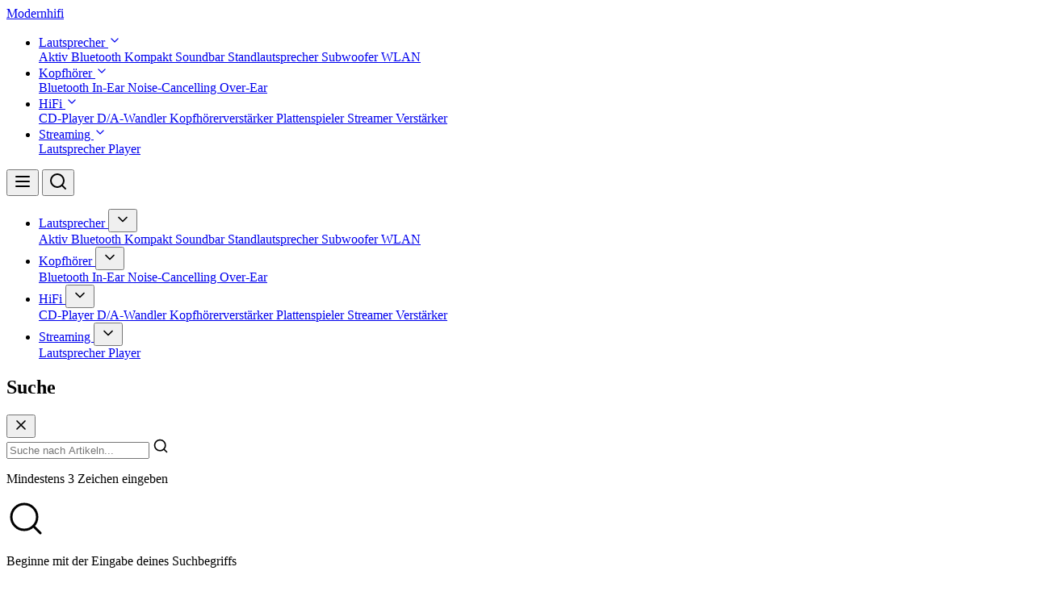

--- FILE ---
content_type: text/html; charset=UTF-8
request_url: https://modernhifi.de/harman-kardon-surround-ifa-2019/
body_size: 17108
content:
<!DOCTYPE html>
<html lang="de">

<head>
    <meta charset="UTF-8">
    <meta name="viewport" content="width=device-width, initial-scale=1.0">
    
        
    <!-- Primary Meta Tags -->
    <meta name="description" content="Harman hat auf der IFA 2019 ein neues Heimkino-System mit dem eingängigen Namen „Surround“ vorgestellt. Das Harman Kardon Surround besteht aus einem 5.1-Lautsprecherset zur Wiedergabe von Film- und Fernsehton und einem Streaming-Receiver mit Bluetooth und Google-Chromecast-Technik für Musik-Streaming.">
    <meta name="keywords" content="Hifi, Hi-Fi, Audio, Digital, Sound, Musik, Lifestyle, Magazin, Technik, Trends, Lautsprecher, Streaming, Kopfhörer, Testberichte">
    <meta name="author" content="MODERNHIFI">
    <link rel="canonical" href="https://modernhifi.de/harman-kardon-surround-ifa-2019/">
    
    <!-- Open Graph / Facebook -->
    <meta property="og:type" content="article">
    <meta property="og:url" content="https://modernhifi.de/harman-kardon-surround-ifa-2019/">
    <meta property="og:title" content="Harman Kardon Surround Set mit HDMI, Bluetooth, Google Chromecast">
    <meta property="og:description" content="Harman hat auf der IFA 2019 ein neues Heimkino-System mit dem eingängigen Namen „Surround“ vorgestellt. Das Harman Kardon Surround besteht aus einem 5.1-Lautsprecherset zur Wiedergabe von Film- und Fernsehton und einem Streaming-Receiver mit Bluetooth und Google-Chromecast-Technik für Musik-Streaming.">
    <meta property="og:image" content="https://modernhifi.de/wp-content/uploads/2019/09/01-Harman-Kardon-Surround-1024x682.jpg">
    <meta property="og:site_name" content="MODERNHIFI">
    <meta property="og:locale" content="de_DE">
        <meta property="article:published_time" content="2019-09-09T11:05:30+02:00">
    <meta property="article:modified_time" content="2019-09-09T11:05:30+02:00">
        
    <!-- Twitter Card -->
    <meta name="twitter:card" content="summary_large_image">
    <meta name="twitter:url" content="https://modernhifi.de/harman-kardon-surround-ifa-2019/">
    <meta name="twitter:title" content="Harman Kardon Surround Set mit HDMI, Bluetooth, Google Chromecast">
    <meta name="twitter:description" content="Harman hat auf der IFA 2019 ein neues Heimkino-System mit dem eingängigen Namen „Surround“ vorgestellt. Das Harman Kardon Surround besteht aus einem 5.1-Lautsprecherset zur Wiedergabe von Film- und Fernsehton und einem Streaming-Receiver mit Bluetooth und Google-Chromecast-Technik für Musik-Streaming.">
    <meta name="twitter:image" content="https://modernhifi.de/wp-content/uploads/2019/09/01-Harman-Kardon-Surround-1024x682.jpg">
    
    <!-- Mobile & Browser -->
    <meta name="HandheldFriendly" content="True">
    <meta name="MobileOptimized" content="320">
    <meta name="theme-color" content="#ffffff">
    <meta name="msapplication-TileColor" content="#ffffff">
    <meta name="msapplication-TileImage" content="https://modernhifi.de/wp-content/themes/mh2025/favicon.svg">
    
    <!-- Robots -->
    <meta name="robots" content="index, follow, max-image-preview:large, max-snippet:-1, max-video-preview:-1">
    
    <meta name='robots' content='index, follow, max-image-preview:large, max-snippet:-1, max-video-preview:-1' />

	<!-- This site is optimized with the Yoast SEO plugin v26.8 - https://yoast.com/product/yoast-seo-wordpress/ -->
	<title>Harman Kardon Surround Set mit HDMI, Bluetooth, Google Chromecast</title>
	<meta name="description" content="Das Harman Kardon Surround besteht aus einem 5.1-Lautsprecherset mit Bluetooth und Google-Chromecast-Technik für Musik-Streaming." />
	<link rel="canonical" href="https://modernhifi.de/harman-kardon-surround-ifa-2019/" />
	<meta property="og:locale" content="de_DE" />
	<meta property="og:type" content="article" />
	<meta property="og:title" content="Harman Kardon Surround Set mit HDMI, Bluetooth, Google Chromecast" />
	<meta property="og:description" content="Das Harman Kardon Surround besteht aus einem 5.1-Lautsprecherset mit Bluetooth und Google-Chromecast-Technik für Musik-Streaming." />
	<meta property="og:url" content="https://modernhifi.de/harman-kardon-surround-ifa-2019/" />
	<meta property="og:site_name" content="MODERNHIFI" />
	<meta property="article:publisher" content="http://www.facebook.com/modernhifi" />
	<meta property="article:published_time" content="2019-09-09T09:05:30+00:00" />
	<meta property="og:image" content="https://modernhifi.de/wp-content/uploads/2019/09/01-Harman-Kardon-Surround.jpg" />
	<meta property="og:image:width" content="1280" />
	<meta property="og:image:height" content="853" />
	<meta property="og:image:type" content="image/jpeg" />
	<meta name="author" content="Torsten Pless" />
	<meta name="twitter:card" content="summary_large_image" />
	<meta name="twitter:creator" content="@modernhifimag" />
	<meta name="twitter:site" content="@modernhifimag" />
	<meta name="twitter:label1" content="Verfasst von" />
	<meta name="twitter:data1" content="Torsten Pless" />
	<meta name="twitter:label2" content="Geschätzte Lesezeit" />
	<meta name="twitter:data2" content="2 Minuten" />
	<script type="application/ld+json" class="yoast-schema-graph">{"@context":"https://schema.org","@graph":[{"@type":"Article","@id":"https://modernhifi.de/harman-kardon-surround-ifa-2019/#article","isPartOf":{"@id":"https://modernhifi.de/harman-kardon-surround-ifa-2019/"},"author":{"name":"Torsten Pless","@id":"https://modernhifi.de/#/schema/person/2633bb470da7613c6737d99610adff84"},"headline":"Harman Kardon Surround Set mit HDMI, Bluetooth und Google Chromecast","datePublished":"2019-09-09T09:05:30+00:00","mainEntityOfPage":{"@id":"https://modernhifi.de/harman-kardon-surround-ifa-2019/"},"wordCount":371,"publisher":{"@id":"https://modernhifi.de/#organization"},"image":{"@id":"https://modernhifi.de/harman-kardon-surround-ifa-2019/#primaryimage"},"thumbnailUrl":"https://modernhifi.de/wp-content/uploads/2019/09/01-Harman-Kardon-Surround.jpg","keywords":["2.000-5.000€","Harman Kardon","Surround"],"articleSection":["Lautsprecher"],"inLanguage":"de"},{"@type":"WebPage","@id":"https://modernhifi.de/harman-kardon-surround-ifa-2019/","url":"https://modernhifi.de/harman-kardon-surround-ifa-2019/","name":"Harman Kardon Surround Set mit HDMI, Bluetooth, Google Chromecast","isPartOf":{"@id":"https://modernhifi.de/#website"},"primaryImageOfPage":{"@id":"https://modernhifi.de/harman-kardon-surround-ifa-2019/#primaryimage"},"image":{"@id":"https://modernhifi.de/harman-kardon-surround-ifa-2019/#primaryimage"},"thumbnailUrl":"https://modernhifi.de/wp-content/uploads/2019/09/01-Harman-Kardon-Surround.jpg","datePublished":"2019-09-09T09:05:30+00:00","description":"Das Harman Kardon Surround besteht aus einem 5.1-Lautsprecherset mit Bluetooth und Google-Chromecast-Technik für Musik-Streaming.","breadcrumb":{"@id":"https://modernhifi.de/harman-kardon-surround-ifa-2019/#breadcrumb"},"inLanguage":"de","potentialAction":[{"@type":"ReadAction","target":["https://modernhifi.de/harman-kardon-surround-ifa-2019/"]}]},{"@type":"ImageObject","inLanguage":"de","@id":"https://modernhifi.de/harman-kardon-surround-ifa-2019/#primaryimage","url":"https://modernhifi.de/wp-content/uploads/2019/09/01-Harman-Kardon-Surround.jpg","contentUrl":"https://modernhifi.de/wp-content/uploads/2019/09/01-Harman-Kardon-Surround.jpg","width":1280,"height":853,"caption":"Harman Kardon Surround Set mit HDMI, Bluetooth und Google Chromecast auf der IFA 2019"},{"@type":"BreadcrumbList","@id":"https://modernhifi.de/harman-kardon-surround-ifa-2019/#breadcrumb","itemListElement":[{"@type":"ListItem","position":1,"name":"Home","item":"https://modernhifi.de/"},{"@type":"ListItem","position":2,"name":"Lautsprecher","item":"https://modernhifi.de/./lautsprecher/"},{"@type":"ListItem","position":3,"name":"Harman Kardon Surround Set mit HDMI, Bluetooth und Google Chromecast"}]},{"@type":"WebSite","@id":"https://modernhifi.de/#website","url":"https://modernhifi.de/","name":"MODERNHIFI","description":"Online-Magazin für Audio und HiFi","publisher":{"@id":"https://modernhifi.de/#organization"},"potentialAction":[{"@type":"SearchAction","target":{"@type":"EntryPoint","urlTemplate":"https://modernhifi.de/?s={search_term_string}"},"query-input":{"@type":"PropertyValueSpecification","valueRequired":true,"valueName":"search_term_string"}}],"inLanguage":"de"},{"@type":"Organization","@id":"https://modernhifi.de/#organization","name":"MODERNHIFI","url":"https://modernhifi.de/","logo":{"@type":"ImageObject","inLanguage":"de","@id":"https://modernhifi.de/#/schema/logo/image/","url":"https://modernhifi.de/wp-content/uploads/2025/10/M-Logo.jpg","contentUrl":"https://modernhifi.de/wp-content/uploads/2025/10/M-Logo.jpg","width":696,"height":696,"caption":"MODERNHIFI"},"image":{"@id":"https://modernhifi.de/#/schema/logo/image/"},"sameAs":["http://www.facebook.com/modernhifi","https://x.com/modernhifimag","http://www.instagram.com/modernhifi","https://www.linkedin.com/in/torstenpless/","http://www.pinterest.com/modernhifi","http://www.youtube.com/c/ModernhifiDe"]},{"@type":"Person","@id":"https://modernhifi.de/#/schema/person/2633bb470da7613c6737d99610adff84","name":"Torsten Pless","url":"https://modernhifi.de/author/redaktion/"}]}</script>
	<!-- / Yoast SEO plugin. -->


<link rel='dns-prefetch' href='//hcaptcha.com' />
<link rel="alternate" type="application/rss+xml" title="MODERNHIFI &raquo; Feed" href="https://modernhifi.de/feed/" />
<link rel="alternate" type="application/rss+xml" title="MODERNHIFI &raquo; Kommentar-Feed" href="https://modernhifi.de/comments/feed/" />
<link rel="alternate" title="oEmbed (JSON)" type="application/json+oembed" href="https://modernhifi.de/wp-json/oembed/1.0/embed?url=https%3A%2F%2Fmodernhifi.de%2Fharman-kardon-surround-ifa-2019%2F" />
<link rel="alternate" title="oEmbed (XML)" type="text/xml+oembed" href="https://modernhifi.de/wp-json/oembed/1.0/embed?url=https%3A%2F%2Fmodernhifi.de%2Fharman-kardon-surround-ifa-2019%2F&#038;format=xml" />
<style id='wp-img-auto-sizes-contain-inline-css' type='text/css'>
img:is([sizes=auto i],[sizes^="auto," i]){contain-intrinsic-size:3000px 1500px}
/*# sourceURL=wp-img-auto-sizes-contain-inline-css */
</style>
<style id='wp-block-library-inline-css' type='text/css'>
:root{--wp-block-synced-color:#7a00df;--wp-block-synced-color--rgb:122,0,223;--wp-bound-block-color:var(--wp-block-synced-color);--wp-editor-canvas-background:#ddd;--wp-admin-theme-color:#007cba;--wp-admin-theme-color--rgb:0,124,186;--wp-admin-theme-color-darker-10:#006ba1;--wp-admin-theme-color-darker-10--rgb:0,107,160.5;--wp-admin-theme-color-darker-20:#005a87;--wp-admin-theme-color-darker-20--rgb:0,90,135;--wp-admin-border-width-focus:2px}@media (min-resolution:192dpi){:root{--wp-admin-border-width-focus:1.5px}}.wp-element-button{cursor:pointer}:root .has-very-light-gray-background-color{background-color:#eee}:root .has-very-dark-gray-background-color{background-color:#313131}:root .has-very-light-gray-color{color:#eee}:root .has-very-dark-gray-color{color:#313131}:root .has-vivid-green-cyan-to-vivid-cyan-blue-gradient-background{background:linear-gradient(135deg,#00d084,#0693e3)}:root .has-purple-crush-gradient-background{background:linear-gradient(135deg,#34e2e4,#4721fb 50%,#ab1dfe)}:root .has-hazy-dawn-gradient-background{background:linear-gradient(135deg,#faaca8,#dad0ec)}:root .has-subdued-olive-gradient-background{background:linear-gradient(135deg,#fafae1,#67a671)}:root .has-atomic-cream-gradient-background{background:linear-gradient(135deg,#fdd79a,#004a59)}:root .has-nightshade-gradient-background{background:linear-gradient(135deg,#330968,#31cdcf)}:root .has-midnight-gradient-background{background:linear-gradient(135deg,#020381,#2874fc)}:root{--wp--preset--font-size--normal:16px;--wp--preset--font-size--huge:42px}.has-regular-font-size{font-size:1em}.has-larger-font-size{font-size:2.625em}.has-normal-font-size{font-size:var(--wp--preset--font-size--normal)}.has-huge-font-size{font-size:var(--wp--preset--font-size--huge)}.has-text-align-center{text-align:center}.has-text-align-left{text-align:left}.has-text-align-right{text-align:right}.has-fit-text{white-space:nowrap!important}#end-resizable-editor-section{display:none}.aligncenter{clear:both}.items-justified-left{justify-content:flex-start}.items-justified-center{justify-content:center}.items-justified-right{justify-content:flex-end}.items-justified-space-between{justify-content:space-between}.screen-reader-text{border:0;clip-path:inset(50%);height:1px;margin:-1px;overflow:hidden;padding:0;position:absolute;width:1px;word-wrap:normal!important}.screen-reader-text:focus{background-color:#ddd;clip-path:none;color:#444;display:block;font-size:1em;height:auto;left:5px;line-height:normal;padding:15px 23px 14px;text-decoration:none;top:5px;width:auto;z-index:100000}html :where(.has-border-color){border-style:solid}html :where([style*=border-top-color]){border-top-style:solid}html :where([style*=border-right-color]){border-right-style:solid}html :where([style*=border-bottom-color]){border-bottom-style:solid}html :where([style*=border-left-color]){border-left-style:solid}html :where([style*=border-width]){border-style:solid}html :where([style*=border-top-width]){border-top-style:solid}html :where([style*=border-right-width]){border-right-style:solid}html :where([style*=border-bottom-width]){border-bottom-style:solid}html :where([style*=border-left-width]){border-left-style:solid}html :where(img[class*=wp-image-]){height:auto;max-width:100%}:where(figure){margin:0 0 1em}html :where(.is-position-sticky){--wp-admin--admin-bar--position-offset:var(--wp-admin--admin-bar--height,0px)}@media screen and (max-width:600px){html :where(.is-position-sticky){--wp-admin--admin-bar--position-offset:0px}}

/*# sourceURL=wp-block-library-inline-css */
</style><style id='global-styles-inline-css' type='text/css'>
:root{--wp--preset--aspect-ratio--square: 1;--wp--preset--aspect-ratio--4-3: 4/3;--wp--preset--aspect-ratio--3-4: 3/4;--wp--preset--aspect-ratio--3-2: 3/2;--wp--preset--aspect-ratio--2-3: 2/3;--wp--preset--aspect-ratio--16-9: 16/9;--wp--preset--aspect-ratio--9-16: 9/16;--wp--preset--color--black: #000000;--wp--preset--color--cyan-bluish-gray: #abb8c3;--wp--preset--color--white: #ffffff;--wp--preset--color--pale-pink: #f78da7;--wp--preset--color--vivid-red: #cf2e2e;--wp--preset--color--luminous-vivid-orange: #ff6900;--wp--preset--color--luminous-vivid-amber: #fcb900;--wp--preset--color--light-green-cyan: #7bdcb5;--wp--preset--color--vivid-green-cyan: #00d084;--wp--preset--color--pale-cyan-blue: #8ed1fc;--wp--preset--color--vivid-cyan-blue: #0693e3;--wp--preset--color--vivid-purple: #9b51e0;--wp--preset--gradient--vivid-cyan-blue-to-vivid-purple: linear-gradient(135deg,rgb(6,147,227) 0%,rgb(155,81,224) 100%);--wp--preset--gradient--light-green-cyan-to-vivid-green-cyan: linear-gradient(135deg,rgb(122,220,180) 0%,rgb(0,208,130) 100%);--wp--preset--gradient--luminous-vivid-amber-to-luminous-vivid-orange: linear-gradient(135deg,rgb(252,185,0) 0%,rgb(255,105,0) 100%);--wp--preset--gradient--luminous-vivid-orange-to-vivid-red: linear-gradient(135deg,rgb(255,105,0) 0%,rgb(207,46,46) 100%);--wp--preset--gradient--very-light-gray-to-cyan-bluish-gray: linear-gradient(135deg,rgb(238,238,238) 0%,rgb(169,184,195) 100%);--wp--preset--gradient--cool-to-warm-spectrum: linear-gradient(135deg,rgb(74,234,220) 0%,rgb(151,120,209) 20%,rgb(207,42,186) 40%,rgb(238,44,130) 60%,rgb(251,105,98) 80%,rgb(254,248,76) 100%);--wp--preset--gradient--blush-light-purple: linear-gradient(135deg,rgb(255,206,236) 0%,rgb(152,150,240) 100%);--wp--preset--gradient--blush-bordeaux: linear-gradient(135deg,rgb(254,205,165) 0%,rgb(254,45,45) 50%,rgb(107,0,62) 100%);--wp--preset--gradient--luminous-dusk: linear-gradient(135deg,rgb(255,203,112) 0%,rgb(199,81,192) 50%,rgb(65,88,208) 100%);--wp--preset--gradient--pale-ocean: linear-gradient(135deg,rgb(255,245,203) 0%,rgb(182,227,212) 50%,rgb(51,167,181) 100%);--wp--preset--gradient--electric-grass: linear-gradient(135deg,rgb(202,248,128) 0%,rgb(113,206,126) 100%);--wp--preset--gradient--midnight: linear-gradient(135deg,rgb(2,3,129) 0%,rgb(40,116,252) 100%);--wp--preset--font-size--small: 13px;--wp--preset--font-size--medium: 20px;--wp--preset--font-size--large: 36px;--wp--preset--font-size--x-large: 42px;--wp--preset--spacing--20: 0.44rem;--wp--preset--spacing--30: 0.67rem;--wp--preset--spacing--40: 1rem;--wp--preset--spacing--50: 1.5rem;--wp--preset--spacing--60: 2.25rem;--wp--preset--spacing--70: 3.38rem;--wp--preset--spacing--80: 5.06rem;--wp--preset--shadow--natural: 6px 6px 9px rgba(0, 0, 0, 0.2);--wp--preset--shadow--deep: 12px 12px 50px rgba(0, 0, 0, 0.4);--wp--preset--shadow--sharp: 6px 6px 0px rgba(0, 0, 0, 0.2);--wp--preset--shadow--outlined: 6px 6px 0px -3px rgb(255, 255, 255), 6px 6px rgb(0, 0, 0);--wp--preset--shadow--crisp: 6px 6px 0px rgb(0, 0, 0);}:where(.is-layout-flex){gap: 0.5em;}:where(.is-layout-grid){gap: 0.5em;}body .is-layout-flex{display: flex;}.is-layout-flex{flex-wrap: wrap;align-items: center;}.is-layout-flex > :is(*, div){margin: 0;}body .is-layout-grid{display: grid;}.is-layout-grid > :is(*, div){margin: 0;}:where(.wp-block-columns.is-layout-flex){gap: 2em;}:where(.wp-block-columns.is-layout-grid){gap: 2em;}:where(.wp-block-post-template.is-layout-flex){gap: 1.25em;}:where(.wp-block-post-template.is-layout-grid){gap: 1.25em;}.has-black-color{color: var(--wp--preset--color--black) !important;}.has-cyan-bluish-gray-color{color: var(--wp--preset--color--cyan-bluish-gray) !important;}.has-white-color{color: var(--wp--preset--color--white) !important;}.has-pale-pink-color{color: var(--wp--preset--color--pale-pink) !important;}.has-vivid-red-color{color: var(--wp--preset--color--vivid-red) !important;}.has-luminous-vivid-orange-color{color: var(--wp--preset--color--luminous-vivid-orange) !important;}.has-luminous-vivid-amber-color{color: var(--wp--preset--color--luminous-vivid-amber) !important;}.has-light-green-cyan-color{color: var(--wp--preset--color--light-green-cyan) !important;}.has-vivid-green-cyan-color{color: var(--wp--preset--color--vivid-green-cyan) !important;}.has-pale-cyan-blue-color{color: var(--wp--preset--color--pale-cyan-blue) !important;}.has-vivid-cyan-blue-color{color: var(--wp--preset--color--vivid-cyan-blue) !important;}.has-vivid-purple-color{color: var(--wp--preset--color--vivid-purple) !important;}.has-black-background-color{background-color: var(--wp--preset--color--black) !important;}.has-cyan-bluish-gray-background-color{background-color: var(--wp--preset--color--cyan-bluish-gray) !important;}.has-white-background-color{background-color: var(--wp--preset--color--white) !important;}.has-pale-pink-background-color{background-color: var(--wp--preset--color--pale-pink) !important;}.has-vivid-red-background-color{background-color: var(--wp--preset--color--vivid-red) !important;}.has-luminous-vivid-orange-background-color{background-color: var(--wp--preset--color--luminous-vivid-orange) !important;}.has-luminous-vivid-amber-background-color{background-color: var(--wp--preset--color--luminous-vivid-amber) !important;}.has-light-green-cyan-background-color{background-color: var(--wp--preset--color--light-green-cyan) !important;}.has-vivid-green-cyan-background-color{background-color: var(--wp--preset--color--vivid-green-cyan) !important;}.has-pale-cyan-blue-background-color{background-color: var(--wp--preset--color--pale-cyan-blue) !important;}.has-vivid-cyan-blue-background-color{background-color: var(--wp--preset--color--vivid-cyan-blue) !important;}.has-vivid-purple-background-color{background-color: var(--wp--preset--color--vivid-purple) !important;}.has-black-border-color{border-color: var(--wp--preset--color--black) !important;}.has-cyan-bluish-gray-border-color{border-color: var(--wp--preset--color--cyan-bluish-gray) !important;}.has-white-border-color{border-color: var(--wp--preset--color--white) !important;}.has-pale-pink-border-color{border-color: var(--wp--preset--color--pale-pink) !important;}.has-vivid-red-border-color{border-color: var(--wp--preset--color--vivid-red) !important;}.has-luminous-vivid-orange-border-color{border-color: var(--wp--preset--color--luminous-vivid-orange) !important;}.has-luminous-vivid-amber-border-color{border-color: var(--wp--preset--color--luminous-vivid-amber) !important;}.has-light-green-cyan-border-color{border-color: var(--wp--preset--color--light-green-cyan) !important;}.has-vivid-green-cyan-border-color{border-color: var(--wp--preset--color--vivid-green-cyan) !important;}.has-pale-cyan-blue-border-color{border-color: var(--wp--preset--color--pale-cyan-blue) !important;}.has-vivid-cyan-blue-border-color{border-color: var(--wp--preset--color--vivid-cyan-blue) !important;}.has-vivid-purple-border-color{border-color: var(--wp--preset--color--vivid-purple) !important;}.has-vivid-cyan-blue-to-vivid-purple-gradient-background{background: var(--wp--preset--gradient--vivid-cyan-blue-to-vivid-purple) !important;}.has-light-green-cyan-to-vivid-green-cyan-gradient-background{background: var(--wp--preset--gradient--light-green-cyan-to-vivid-green-cyan) !important;}.has-luminous-vivid-amber-to-luminous-vivid-orange-gradient-background{background: var(--wp--preset--gradient--luminous-vivid-amber-to-luminous-vivid-orange) !important;}.has-luminous-vivid-orange-to-vivid-red-gradient-background{background: var(--wp--preset--gradient--luminous-vivid-orange-to-vivid-red) !important;}.has-very-light-gray-to-cyan-bluish-gray-gradient-background{background: var(--wp--preset--gradient--very-light-gray-to-cyan-bluish-gray) !important;}.has-cool-to-warm-spectrum-gradient-background{background: var(--wp--preset--gradient--cool-to-warm-spectrum) !important;}.has-blush-light-purple-gradient-background{background: var(--wp--preset--gradient--blush-light-purple) !important;}.has-blush-bordeaux-gradient-background{background: var(--wp--preset--gradient--blush-bordeaux) !important;}.has-luminous-dusk-gradient-background{background: var(--wp--preset--gradient--luminous-dusk) !important;}.has-pale-ocean-gradient-background{background: var(--wp--preset--gradient--pale-ocean) !important;}.has-electric-grass-gradient-background{background: var(--wp--preset--gradient--electric-grass) !important;}.has-midnight-gradient-background{background: var(--wp--preset--gradient--midnight) !important;}.has-small-font-size{font-size: var(--wp--preset--font-size--small) !important;}.has-medium-font-size{font-size: var(--wp--preset--font-size--medium) !important;}.has-large-font-size{font-size: var(--wp--preset--font-size--large) !important;}.has-x-large-font-size{font-size: var(--wp--preset--font-size--x-large) !important;}
/*# sourceURL=global-styles-inline-css */
</style>

<style id='classic-theme-styles-inline-css' type='text/css'>
/*! This file is auto-generated */
.wp-block-button__link{color:#fff;background-color:#32373c;border-radius:9999px;box-shadow:none;text-decoration:none;padding:calc(.667em + 2px) calc(1.333em + 2px);font-size:1.125em}.wp-block-file__button{background:#32373c;color:#fff;text-decoration:none}
/*# sourceURL=/wp-includes/css/classic-themes.min.css */
</style>
<link rel='stylesheet' id='contact-form-7-css' href='https://modernhifi.de/wp-content/plugins/contact-form-7/includes/css/styles.css?ver=6.1.2' type='text/css' media='all' />
<link rel='stylesheet' id='dashicons-css' href='https://modernhifi.de/wp-includes/css/dashicons.min.css?ver=6.9' type='text/css' media='all' />
<link rel='stylesheet' id='reviewer-public-css' href='https://modernhifi.de/wp-content/plugins/reviewer/public/assets/css/reviewer-public.css?ver=3.10.0' type='text/css' media='all' />
<script type="text/javascript" src="https://modernhifi.de/wp-includes/js/jquery/jquery.min.js?ver=3.7.1" id="jquery-core-js"></script>
<script type="text/javascript" src="https://modernhifi.de/wp-includes/js/jquery/jquery-migrate.min.js?ver=3.4.1" id="jquery-migrate-js"></script>
<link rel="https://api.w.org/" href="https://modernhifi.de/wp-json/" /><link rel="alternate" title="JSON" type="application/json" href="https://modernhifi.de/wp-json/wp/v2/posts/18772" /><link rel="EditURI" type="application/rsd+xml" title="RSD" href="https://modernhifi.de/xmlrpc.php?rsd" />
<meta name="generator" content="WordPress 6.9" />
<link rel='shortlink' href='https://modernhifi.de/?p=18772' />
<style type="text/css">.aawp .aawp-tb__row--highlight{background-color:#256aaf;}.aawp .aawp-tb__row--highlight{color:#256aaf;}.aawp .aawp-tb__row--highlight a{color:#256aaf;}</style><style>
.h-captcha{position:relative;display:block;margin-bottom:2rem;padding:0;clear:both}.h-captcha[data-size="normal"]{width:303px;height:78px}.h-captcha[data-size="compact"]{width:164px;height:144px}.h-captcha[data-size="invisible"]{display:none}.h-captcha iframe{z-index:1}.h-captcha::before{content:"";display:block;position:absolute;top:0;left:0;background:url(https://modernhifi.de/wp-content/plugins/hcaptcha-for-forms-and-more/assets/images/hcaptcha-div-logo.svg) no-repeat;border:1px solid #fff0;border-radius:4px;box-sizing:border-box}.h-captcha::after{content:"If you see this message, hCaptcha failed to load due to site errors.";font:13px/1.35 system-ui,-apple-system,Segoe UI,Roboto,Arial,sans-serif;display:block;position:absolute;top:0;left:0;box-sizing:border-box;color:red;opacity:0}.h-captcha:not(:has(iframe))::after{animation:hcap-msg-fade-in .3s ease forwards;animation-delay:2s}.h-captcha:has(iframe)::after{animation:none;opacity:0}@keyframes hcap-msg-fade-in{to{opacity:1}}.h-captcha[data-size="normal"]::before{width:300px;height:74px;background-position:94% 28%}.h-captcha[data-size="normal"]::after{padding:19px 75px 16px 10px}.h-captcha[data-size="compact"]::before{width:156px;height:136px;background-position:50% 79%}.h-captcha[data-size="compact"]::after{padding:10px 10px 16px 10px}.h-captcha[data-theme="light"]::before,body.is-light-theme .h-captcha[data-theme="auto"]::before,.h-captcha[data-theme="auto"]::before{background-color:#fafafa;border:1px solid #e0e0e0}.h-captcha[data-theme="dark"]::before,body.is-dark-theme .h-captcha[data-theme="auto"]::before,html.wp-dark-mode-active .h-captcha[data-theme="auto"]::before,html.drdt-dark-mode .h-captcha[data-theme="auto"]::before{background-image:url(https://modernhifi.de/wp-content/plugins/hcaptcha-for-forms-and-more/assets/images/hcaptcha-div-logo-white.svg);background-repeat:no-repeat;background-color:#333;border:1px solid #f5f5f5}@media (prefers-color-scheme:dark){.h-captcha[data-theme="auto"]::before{background-image:url(https://modernhifi.de/wp-content/plugins/hcaptcha-for-forms-and-more/assets/images/hcaptcha-div-logo-white.svg);background-repeat:no-repeat;background-color:#333;border:1px solid #f5f5f5}}.h-captcha[data-theme="custom"]::before{background-color:initial}.h-captcha[data-size="invisible"]::before,.h-captcha[data-size="invisible"]::after{display:none}.h-captcha iframe{position:relative}div[style*="z-index: 2147483647"] div[style*="border-width: 11px"][style*="position: absolute"][style*="pointer-events: none"]{border-style:none}
</style>
<style type="text/css">.rwp-widget-reviews.rwp-widget-theme-1 .rwp-has-image a:before {
    content: none !important;
}

.rwp-review-wrap .rwp-review .rwp-scores .rwp-criterion .rwp-criterion-bar-base .rwp-score-bar {
    background-color: #607D8B!important;
	box-shadow: none;
	height: 14px;
}

.rwp-review-wrap .rwp-review .rwp-scores .rwp-criterion .rwp-criterion-bar-base {
	height: 14px;
}

div.rwp-overall-score.rwp-only {
    background-color: #607D8B!important;
	margin-bottom: 25px;
}

.rwp-review-wrap .rwp-review .rwp-scores .rwp-criterion .rwp-criterion-text .rwp-criterion-label {
	font-weight: 300;
	font-size: 15px!important;
}</style><style>
span[data-name="hcap-cf7"] .h-captcha{margin-bottom:0}span[data-name="hcap-cf7"]~input[type="submit"],span[data-name="hcap-cf7"]~button[type="submit"]{margin-top:2rem}
</style>
    
    <!-- Stylesheets & Fonts -->
    <link rel="stylesheet" href="https://modernhifi.de/wp-content/themes/mh2025/style.css">
    <link rel="preconnect" href="https://fonts.googleapis.com">
    <link rel="preconnect" href="https://fonts.gstatic.com" crossorigin>
    <link href="https://fonts.googleapis.com/css2?family=Geist:wght@100..900&display=swap" rel="stylesheet">
    
    <!-- Icons & Favicons -->
    <link rel="icon" type="image/svg+xml" href="https://modernhifi.de/wp-content/themes/mh2025/favicon.svg">
    <link rel="apple-touch-icon" href="https://modernhifi.de/wp-content/themes/mh2025/favicon.svg">
    
    <!-- Scripts -->
    <script src="https://modernhifi.de/wp-content/themes/mh2025/js/jquery.min.js"></script>
    <script src="https://cdn.jsdelivr.net/npm/@tailwindcss/browser@4"></script>
	
	<script>
        var gaProperty = 'UA-58296971-1';
        var disableStr = 'ga-disable-' + gaProperty;
        if (document.cookie.indexOf(disableStr + '=true') > -1) {
            window[disableStr] = true;
        }
        function gaOptout() {
            document.cookie = disableStr + '=true; expires=Thu, 31 Dec 2099 23:59:59 UTC; path=/';
            window[disableStr] = true;
        }
	</script>

    <script>
        (function(i, s, o, g, r, a, m) {
            i['GoogleAnalyticsObject'] = r;
            i[r] = i[r] || function() {
                (i[r].q = i[r].q || []).push(arguments)
            }, i[r].l = 1 * new Date();
            a = s.createElement(o),
                m = s.getElementsByTagName(o)[0];
            a.async = 1;
            a.src = g;
            m.parentNode.insertBefore(a, m)
        })(window, document, 'script', '//www.google-analytics.com/analytics.js', 'ga');

        ga('create', 'UA-58296971-1', 'auto');
        ga('set', 'anonymizeIP', true);
        ga('send', 'pageview');
    </script>

    <script async src="https://securepubads.g.doubleclick.net/tag/js/gpt.js" crossorigin="anonymous"></script>
    <script>
        window.googletag = window.googletag || {cmd: []};
        googletag.cmd.push(function() {
            var headerMap = googletag.sizeMapping()
            .addSize([1024, 0], [[728, 90]])
            .addSize([0, 0], [[300, 250]])
            .build();

            googletag.defineSlot('/196401584/MH3/Modernhifi3_Header_Responsive', [[728,90],[300,250]], 'div-gpt-ad-1759925703934-0')
            .defineSizeMapping(headerMap)
            .addService(googletag.pubads());

            // Ad slots 1 & 2 are defined here for initial page load
            googletag.defineSlot('/196401584/MH3/300x250_1', [300,250], 'div-gpt-ad-1759926017675-0')
            .addService(googletag.pubads());

            googletag.defineSlot('/196401584/MH3/300x250_2', [300,250], 'div-gpt-ad-1759926181269-0')
            .addService(googletag.pubads());

            // Ad slots 3 & 4 are NOT defined here - they will be dynamically defined
            // when loaded via AJAX on the 2nd and 3rd "load more" clicks

            var footerMap = googletag.sizeMapping()
            .addSize([1024, 0], [[728, 90]])
            .addSize([0, 0], [[300, 250]])
            .build();

            googletag.defineSlot('/196401584/MH3/Modernhifi3_Footer_Responsive', [[728,90],[300,250]], 'div-gpt-ad-1759925932559-0')
            .defineSizeMapping(footerMap)
            .addService(googletag.pubads());

            googletag.pubads().enableSingleRequest();
            googletag.enableServices();
        });
    </script>
</head>

<body class="font-geist font-sans antialiased min-h-screen flex flex-col">

<header id="main-header" class="sticky top-0 z-50 w-full bg-white transition-all duration-300">
    <div class="container mx-auto px-4 w-full sm:max-w-2xl md:max-w-4xl lg:max-w-6xl xl:max-w-7xl">
        <div class="flex h-16 items-center justify-between">
            <div class="flex items-center gap-3">
                <a class="text-xl font-extrabold tracking-wide uppercase text-neutral-900" href="https://modernhifi.de">Modernhifi</a>
            </div>
            <div class="hidden md:flex">
                <nav aria-label="Main" data-orientation="horizontal" dir="ltr" data-slot="navigation-menu" data-viewport="true" class="group/navigation-menu relative flex max-w-max flex-1 items-center justify-center">
                    <div style="position:relative">
                        <ul data-orientation="horizontal" data-slot="navigation-menu-list" class="group flex flex-1 list-none items-center justify-center gap-2" dir="ltr">
                                                        <li data-slot="navigation-menu-item" class="relative group/item">
                                <a href="https://modernhifi.de/./lautsprecher/" class="flex items-center gap-1 px-3 py-2 text-md font-bold text-neutral-900 transition-colors hover:text-neutral-900 hover:bg-neutral-100 rounded-md" title="Alle Beiträge in Lautsprecher">
                                    Lautsprecher                                                                            <svg xmlns="http://www.w3.org/2000/svg" width="16" height="16" viewBox="0 0 24 24" fill="none" stroke="currentColor" stroke-width="2" stroke-linecap="round" stroke-linejoin="round" class="ml-1 transition-transform group-hover/item:rotate-180">
                                            <path d="m6 9 6 6 6-6"></path>
                                        </svg>
                                                                    </a>
                                
                                                                    <div class="absolute top-full left-0 mt-1 min-w-48 bg-white border-2 border-neutral-200 rounded-lg shadow-lg opacity-0 invisible group-hover/item:opacity-100 group-hover/item:visible transition-all duration-200 z-50">
                                        <div class="py-2">
                                                                                            <a href="https://modernhifi.de/lautsprecher/aktiv-lautsprecher/" class="block px-4 py-2 text-sm text-neutral-700 hover:text-neutral-900 hover:bg-neutral-50 transition-colors" title="Zeige Aktiv in Lautsprecher">
                                                    Aktiv                                                </a>
                                                                                            <a href="https://modernhifi.de/lautsprecher/bluetooth-lautsprecher/" class="block px-4 py-2 text-sm text-neutral-700 hover:text-neutral-900 hover:bg-neutral-50 transition-colors" title="Zeige Bluetooth in Lautsprecher">
                                                    Bluetooth                                                </a>
                                                                                            <a href="https://modernhifi.de/lautsprecher/kompakt-lautsprecher/" class="block px-4 py-2 text-sm text-neutral-700 hover:text-neutral-900 hover:bg-neutral-50 transition-colors" title="Zeige Kompakt in Lautsprecher">
                                                    Kompakt                                                </a>
                                                                                            <a href="https://modernhifi.de/lautsprecher/soundbar/" class="block px-4 py-2 text-sm text-neutral-700 hover:text-neutral-900 hover:bg-neutral-50 transition-colors" title="Zeige Soundbar in Lautsprecher">
                                                    Soundbar                                                </a>
                                                                                            <a href="https://modernhifi.de/lautsprecher/standlautsprecher/" class="block px-4 py-2 text-sm text-neutral-700 hover:text-neutral-900 hover:bg-neutral-50 transition-colors" title="Zeige Standlautsprecher in Lautsprecher">
                                                    Standlautsprecher                                                </a>
                                                                                            <a href="https://modernhifi.de/lautsprecher/subwoofer/" class="block px-4 py-2 text-sm text-neutral-700 hover:text-neutral-900 hover:bg-neutral-50 transition-colors" title="Zeige Subwoofer in Lautsprecher">
                                                    Subwoofer                                                </a>
                                                                                            <a href="https://modernhifi.de/lautsprecher/wlan-lautsprecher/" class="block px-4 py-2 text-sm text-neutral-700 hover:text-neutral-900 hover:bg-neutral-50 transition-colors" title="Zeige WLAN in Lautsprecher">
                                                    WLAN                                                </a>
                                                                                    </div>
                                    </div>
                                                            </li>
                                                        <li data-slot="navigation-menu-item" class="relative group/item">
                                <a href="https://modernhifi.de/./kopfhoerer/" class="flex items-center gap-1 px-3 py-2 text-md font-bold text-neutral-900 transition-colors hover:text-neutral-900 hover:bg-neutral-100 rounded-md" title="Alle Beiträge in Kopfhörer">
                                    Kopfhörer                                                                            <svg xmlns="http://www.w3.org/2000/svg" width="16" height="16" viewBox="0 0 24 24" fill="none" stroke="currentColor" stroke-width="2" stroke-linecap="round" stroke-linejoin="round" class="ml-1 transition-transform group-hover/item:rotate-180">
                                            <path d="m6 9 6 6 6-6"></path>
                                        </svg>
                                                                    </a>
                                
                                                                    <div class="absolute top-full left-0 mt-1 min-w-48 bg-white border-2 border-neutral-200 rounded-lg shadow-lg opacity-0 invisible group-hover/item:opacity-100 group-hover/item:visible transition-all duration-200 z-50">
                                        <div class="py-2">
                                                                                            <a href="https://modernhifi.de/kopfhoerer/bluetooth-kopfhoerer/" class="block px-4 py-2 text-sm text-neutral-700 hover:text-neutral-900 hover:bg-neutral-50 transition-colors" title="Zeige Bluetooth in Kopfhörer">
                                                    Bluetooth                                                </a>
                                                                                            <a href="https://modernhifi.de/kopfhoerer/in-ear-kopfhoerer/" class="block px-4 py-2 text-sm text-neutral-700 hover:text-neutral-900 hover:bg-neutral-50 transition-colors" title="Zeige In-Ear in Kopfhörer">
                                                    In-Ear                                                </a>
                                                                                            <a href="https://modernhifi.de/kopfhoerer/noise-cancelling-kopfhoerer/" class="block px-4 py-2 text-sm text-neutral-700 hover:text-neutral-900 hover:bg-neutral-50 transition-colors" title="Zeige Noise-Cancelling in Kopfhörer">
                                                    Noise-Cancelling                                                </a>
                                                                                            <a href="https://modernhifi.de/kopfhoerer/over-ear-kopfhoerer/" class="block px-4 py-2 text-sm text-neutral-700 hover:text-neutral-900 hover:bg-neutral-50 transition-colors" title="Zeige Over-Ear in Kopfhörer">
                                                    Over-Ear                                                </a>
                                                                                    </div>
                                    </div>
                                                            </li>
                                                        <li data-slot="navigation-menu-item" class="relative group/item">
                                <a href="https://modernhifi.de/./hifi/" class="flex items-center gap-1 px-3 py-2 text-md font-bold text-neutral-900 transition-colors hover:text-neutral-900 hover:bg-neutral-100 rounded-md" title="Alle Beiträge in HiFi">
                                    HiFi                                                                            <svg xmlns="http://www.w3.org/2000/svg" width="16" height="16" viewBox="0 0 24 24" fill="none" stroke="currentColor" stroke-width="2" stroke-linecap="round" stroke-linejoin="round" class="ml-1 transition-transform group-hover/item:rotate-180">
                                            <path d="m6 9 6 6 6-6"></path>
                                        </svg>
                                                                    </a>
                                
                                                                    <div class="absolute top-full left-0 mt-1 min-w-48 bg-white border-2 border-neutral-200 rounded-lg shadow-lg opacity-0 invisible group-hover/item:opacity-100 group-hover/item:visible transition-all duration-200 z-50">
                                        <div class="py-2">
                                                                                            <a href="https://modernhifi.de/hifi/cd-player/" class="block px-4 py-2 text-sm text-neutral-700 hover:text-neutral-900 hover:bg-neutral-50 transition-colors" title="Zeige CD-Player in HiFi">
                                                    CD-Player                                                </a>
                                                                                            <a href="https://modernhifi.de/hifi/da-wandler/" class="block px-4 py-2 text-sm text-neutral-700 hover:text-neutral-900 hover:bg-neutral-50 transition-colors" title="Zeige D/A-Wandler in HiFi">
                                                    D/A-Wandler                                                </a>
                                                                                            <a href="https://modernhifi.de/hifi/kopfhoererverstaerker/" class="block px-4 py-2 text-sm text-neutral-700 hover:text-neutral-900 hover:bg-neutral-50 transition-colors" title="Zeige Kopfhörerverstärker in HiFi">
                                                    Kopfhörerverstärker                                                </a>
                                                                                            <a href="https://modernhifi.de/hifi/plattenspieler/" class="block px-4 py-2 text-sm text-neutral-700 hover:text-neutral-900 hover:bg-neutral-50 transition-colors" title="Zeige Plattenspieler in HiFi">
                                                    Plattenspieler                                                </a>
                                                                                            <a href="https://modernhifi.de/hifi/streamer/" class="block px-4 py-2 text-sm text-neutral-700 hover:text-neutral-900 hover:bg-neutral-50 transition-colors" title="Zeige Streamer in HiFi">
                                                    Streamer                                                </a>
                                                                                            <a href="https://modernhifi.de/hifi/verstaerker/" class="block px-4 py-2 text-sm text-neutral-700 hover:text-neutral-900 hover:bg-neutral-50 transition-colors" title="Zeige Verstärker in HiFi">
                                                    Verstärker                                                </a>
                                                                                    </div>
                                    </div>
                                                            </li>
                                                        <li data-slot="navigation-menu-item" class="relative group/item">
                                <a href="https://modernhifi.de/./streaming/" class="flex items-center gap-1 px-3 py-2 text-md font-bold text-neutral-900 transition-colors hover:text-neutral-900 hover:bg-neutral-100 rounded-md" title="Alle Beiträge in Streaming">
                                    Streaming                                                                            <svg xmlns="http://www.w3.org/2000/svg" width="16" height="16" viewBox="0 0 24 24" fill="none" stroke="currentColor" stroke-width="2" stroke-linecap="round" stroke-linejoin="round" class="ml-1 transition-transform group-hover/item:rotate-180">
                                            <path d="m6 9 6 6 6-6"></path>
                                        </svg>
                                                                    </a>
                                
                                                                    <div class="absolute top-full left-0 mt-1 min-w-48 bg-white border-2 border-neutral-200 rounded-lg shadow-lg opacity-0 invisible group-hover/item:opacity-100 group-hover/item:visible transition-all duration-200 z-50">
                                        <div class="py-2">
                                                                                            <a href="https://modernhifi.de/streaming/streaming-lautsprecher/" class="block px-4 py-2 text-sm text-neutral-700 hover:text-neutral-900 hover:bg-neutral-50 transition-colors" title="Zeige Lautsprecher in Streaming">
                                                    Lautsprecher                                                </a>
                                                                                            <a href="https://modernhifi.de/streaming/streaming-player/" class="block px-4 py-2 text-sm text-neutral-700 hover:text-neutral-900 hover:bg-neutral-50 transition-colors" title="Zeige Player in Streaming">
                                                    Player                                                </a>
                                                                                    </div>
                                    </div>
                                                            </li>
                                                    </ul>
                    </div>
                    <div class="absolute top-full left-0 isolate z-50 flex justify-center"></div>
                </nav>
            </div>
            <div class="flex items-center gap-2">
                <button id="mobile-menu-toggle" class="md:hidden inline-flex items-center justify-center size-9 border-2 border-neutral-200 rounded-full hover:bg-neutral-100 transition-colors" aria-label="Menu">
                    <svg xmlns="http://www.w3.org/2000/svg" width="24" height="24" viewBox="0 0 24 24" fill="none" stroke="currentColor" stroke-width="2" stroke-linecap="round" stroke-linejoin="round" class="h-4 w-4">
                        <line x1="4" x2="20" y1="12" y2="12"></line>
                        <line x1="4" x2="20" y1="6" y2="6"></line>
                        <line x1="4" x2="20" y1="18" y2="18"></line>
                    </svg>
                </button>

                <button id="search-modal-trigger" data-slot="button" class="inline-flex items-center justify-center gap-2 whitespace-nowrap text-sm font-medium bg-white size-9 border-2 border-neutral-300 rounded-full hover:bg-neutral-100" aria-label="Suche"><svg xmlns="http://www.w3.org/2000/svg" width="24" height="24" viewBox="0 0 24 24" fill="none" stroke="currentColor" stroke-width="2" stroke-linecap="round" stroke-linejoin="round" class="lucide lucide-search h-4 w-4" aria-hidden="true"><path d="m21 21-4.34-4.34"></path><circle cx="11" cy="11" r="8"></circle></svg></button>
            </div>
        </div>
        
        <!-- Mobile Navigation Menu -->

        <div id="mobile-menu" class="md:hidden hidden border-t-2 border-neutral-300 py-4 overflow-hidden transition-all duration-300 ease-in-out opacity-0 max-h-0">
            <nav>
                <ul class="space-y-2 p-6 bg-neutral-100 rounded-lg">
                                        <li>
                        <div class="flex items-center justify-between">
                            <a href="https://modernhifi.de/./lautsprecher/" class="flex-1 text-2xl font-semibold text-neutral-900 py-2" title="Alle Beiträge in Lautsprecher">
                                Lautsprecher                            </a>
                                                            <button class="mobile-category-toggle p-2 text-neutral-600 hover:text-neutral-900 transition-colors" data-category="328" aria-label="Toggle subcategories">
                                    <svg xmlns="http://www.w3.org/2000/svg" width="20" height="20" viewBox="0 0 24 24" fill="none" stroke="currentColor" stroke-width="2" stroke-linecap="round" stroke-linejoin="round" class="transition-transform duration-200">
                                        <path d="m6 9 6 6 6-6"></path>
                                    </svg>
                                </button>
                                                    </div>

                                                    <div class="mobile-subcategories overflow-hidden transition-all duration-300 ease-in-out max-h-0 opacity-0" data-category="328">
                                <div class="mt-2 flex flex-wrap gap-2">
                                                                        <a href="https://modernhifi.de/lautsprecher/aktiv-lautsprecher/" class="text-md py-2 px-4 border border-neutral-300 rounded-full hover:bg-neutral-100 transition-colors" title="Zeige Aktiv in Lautsprecher">
                                        Aktiv                                    </a>
                                                                        <a href="https://modernhifi.de/lautsprecher/bluetooth-lautsprecher/" class="text-md py-2 px-4 border border-neutral-300 rounded-full hover:bg-neutral-100 transition-colors" title="Zeige Bluetooth in Lautsprecher">
                                        Bluetooth                                    </a>
                                                                        <a href="https://modernhifi.de/lautsprecher/kompakt-lautsprecher/" class="text-md py-2 px-4 border border-neutral-300 rounded-full hover:bg-neutral-100 transition-colors" title="Zeige Kompakt in Lautsprecher">
                                        Kompakt                                    </a>
                                                                        <a href="https://modernhifi.de/lautsprecher/soundbar/" class="text-md py-2 px-4 border border-neutral-300 rounded-full hover:bg-neutral-100 transition-colors" title="Zeige Soundbar in Lautsprecher">
                                        Soundbar                                    </a>
                                                                        <a href="https://modernhifi.de/lautsprecher/standlautsprecher/" class="text-md py-2 px-4 border border-neutral-300 rounded-full hover:bg-neutral-100 transition-colors" title="Zeige Standlautsprecher in Lautsprecher">
                                        Standlautsprecher                                    </a>
                                                                        <a href="https://modernhifi.de/lautsprecher/subwoofer/" class="text-md py-2 px-4 border border-neutral-300 rounded-full hover:bg-neutral-100 transition-colors" title="Zeige Subwoofer in Lautsprecher">
                                        Subwoofer                                    </a>
                                                                        <a href="https://modernhifi.de/lautsprecher/wlan-lautsprecher/" class="text-md py-2 px-4 border border-neutral-300 rounded-full hover:bg-neutral-100 transition-colors" title="Zeige WLAN in Lautsprecher">
                                        WLAN                                    </a>
                                                                    </div>
                            </div>
                                            </li>
                                        <li>
                        <div class="flex items-center justify-between">
                            <a href="https://modernhifi.de/./kopfhoerer/" class="flex-1 text-2xl font-semibold text-neutral-900 py-2" title="Alle Beiträge in Kopfhörer">
                                Kopfhörer                            </a>
                                                            <button class="mobile-category-toggle p-2 text-neutral-600 hover:text-neutral-900 transition-colors" data-category="332" aria-label="Toggle subcategories">
                                    <svg xmlns="http://www.w3.org/2000/svg" width="20" height="20" viewBox="0 0 24 24" fill="none" stroke="currentColor" stroke-width="2" stroke-linecap="round" stroke-linejoin="round" class="transition-transform duration-200">
                                        <path d="m6 9 6 6 6-6"></path>
                                    </svg>
                                </button>
                                                    </div>

                                                    <div class="mobile-subcategories overflow-hidden transition-all duration-300 ease-in-out max-h-0 opacity-0" data-category="332">
                                <div class="mt-2 flex flex-wrap gap-2">
                                                                        <a href="https://modernhifi.de/kopfhoerer/bluetooth-kopfhoerer/" class="text-md py-2 px-4 border border-neutral-300 rounded-full hover:bg-neutral-100 transition-colors" title="Zeige Bluetooth in Kopfhörer">
                                        Bluetooth                                    </a>
                                                                        <a href="https://modernhifi.de/kopfhoerer/in-ear-kopfhoerer/" class="text-md py-2 px-4 border border-neutral-300 rounded-full hover:bg-neutral-100 transition-colors" title="Zeige In-Ear in Kopfhörer">
                                        In-Ear                                    </a>
                                                                        <a href="https://modernhifi.de/kopfhoerer/noise-cancelling-kopfhoerer/" class="text-md py-2 px-4 border border-neutral-300 rounded-full hover:bg-neutral-100 transition-colors" title="Zeige Noise-Cancelling in Kopfhörer">
                                        Noise-Cancelling                                    </a>
                                                                        <a href="https://modernhifi.de/kopfhoerer/over-ear-kopfhoerer/" class="text-md py-2 px-4 border border-neutral-300 rounded-full hover:bg-neutral-100 transition-colors" title="Zeige Over-Ear in Kopfhörer">
                                        Over-Ear                                    </a>
                                                                    </div>
                            </div>
                                            </li>
                                        <li>
                        <div class="flex items-center justify-between">
                            <a href="https://modernhifi.de/./hifi/" class="flex-1 text-2xl font-semibold text-neutral-900 py-2" title="Alle Beiträge in HiFi">
                                HiFi                            </a>
                                                            <button class="mobile-category-toggle p-2 text-neutral-600 hover:text-neutral-900 transition-colors" data-category="585" aria-label="Toggle subcategories">
                                    <svg xmlns="http://www.w3.org/2000/svg" width="20" height="20" viewBox="0 0 24 24" fill="none" stroke="currentColor" stroke-width="2" stroke-linecap="round" stroke-linejoin="round" class="transition-transform duration-200">
                                        <path d="m6 9 6 6 6-6"></path>
                                    </svg>
                                </button>
                                                    </div>

                                                    <div class="mobile-subcategories overflow-hidden transition-all duration-300 ease-in-out max-h-0 opacity-0" data-category="585">
                                <div class="mt-2 flex flex-wrap gap-2">
                                                                        <a href="https://modernhifi.de/hifi/cd-player/" class="text-md py-2 px-4 border border-neutral-300 rounded-full hover:bg-neutral-100 transition-colors" title="Zeige CD-Player in HiFi">
                                        CD-Player                                    </a>
                                                                        <a href="https://modernhifi.de/hifi/da-wandler/" class="text-md py-2 px-4 border border-neutral-300 rounded-full hover:bg-neutral-100 transition-colors" title="Zeige D/A-Wandler in HiFi">
                                        D/A-Wandler                                    </a>
                                                                        <a href="https://modernhifi.de/hifi/kopfhoererverstaerker/" class="text-md py-2 px-4 border border-neutral-300 rounded-full hover:bg-neutral-100 transition-colors" title="Zeige Kopfhörerverstärker in HiFi">
                                        Kopfhörerverstärker                                    </a>
                                                                        <a href="https://modernhifi.de/hifi/plattenspieler/" class="text-md py-2 px-4 border border-neutral-300 rounded-full hover:bg-neutral-100 transition-colors" title="Zeige Plattenspieler in HiFi">
                                        Plattenspieler                                    </a>
                                                                        <a href="https://modernhifi.de/hifi/streamer/" class="text-md py-2 px-4 border border-neutral-300 rounded-full hover:bg-neutral-100 transition-colors" title="Zeige Streamer in HiFi">
                                        Streamer                                    </a>
                                                                        <a href="https://modernhifi.de/hifi/verstaerker/" class="text-md py-2 px-4 border border-neutral-300 rounded-full hover:bg-neutral-100 transition-colors" title="Zeige Verstärker in HiFi">
                                        Verstärker                                    </a>
                                                                    </div>
                            </div>
                                            </li>
                                        <li>
                        <div class="flex items-center justify-between">
                            <a href="https://modernhifi.de/./streaming/" class="flex-1 text-2xl font-semibold text-neutral-900 py-2" title="Alle Beiträge in Streaming">
                                Streaming                            </a>
                                                            <button class="mobile-category-toggle p-2 text-neutral-600 hover:text-neutral-900 transition-colors" data-category="602" aria-label="Toggle subcategories">
                                    <svg xmlns="http://www.w3.org/2000/svg" width="20" height="20" viewBox="0 0 24 24" fill="none" stroke="currentColor" stroke-width="2" stroke-linecap="round" stroke-linejoin="round" class="transition-transform duration-200">
                                        <path d="m6 9 6 6 6-6"></path>
                                    </svg>
                                </button>
                                                    </div>

                                                    <div class="mobile-subcategories overflow-hidden transition-all duration-300 ease-in-out max-h-0 opacity-0" data-category="602">
                                <div class="mt-2 flex flex-wrap gap-2">
                                                                        <a href="https://modernhifi.de/streaming/streaming-lautsprecher/" class="text-md py-2 px-4 border border-neutral-300 rounded-full hover:bg-neutral-100 transition-colors" title="Zeige Lautsprecher in Streaming">
                                        Lautsprecher                                    </a>
                                                                        <a href="https://modernhifi.de/streaming/streaming-player/" class="text-md py-2 px-4 border border-neutral-300 rounded-full hover:bg-neutral-100 transition-colors" title="Zeige Player in Streaming">
                                        Player                                    </a>
                                                                    </div>
                            </div>
                                            </li>
                                    </ul>
            </nav>
        </div>
    </div>
</header>

<!-- Search Modal -->

<div id="search-modal" class="fixed inset-0 z-[100] hidden">
    <div class="fixed inset-0 bg-black/50 backdrop-blur-sm" id="search-modal-backdrop"></div>

    <div class="fixed inset-0 flex items-start justify-center p-4 pt-20">
        <div class="bg-white rounded-lg shadow-2xl w-full max-w-2xl max-h-[80vh] flex flex-col">
            <div class="flex items-center justify-between p-6 border-b-2 border-neutral-200">
                <h2 class="text-lg font-semibold text-neutral-900">Suche</h2>
                <button id="search-modal-close" class="inline-flex items-center justify-center size-8 rounded-full hover:bg-neutral-100 transition-colors" aria-label="Schließen">
                    <svg xmlns="http://www.w3.org/2000/svg" width="20" height="20" viewBox="0 0 24 24" fill="none" stroke="currentColor" stroke-width="2" stroke-linecap="round" stroke-linejoin="round">
                        <path d="M18 6 6 18"></path>
                        <path d="m6 6 12 12"></path>
                    </svg>
                </button>
            </div>

            <!-- Search Input -->

            <div class="p-6 border-b-2 border-neutral-200">
                <div class="relative">
                    <input type="text" id="search-input" placeholder="Suche nach Artikeln..." class="w-full px-4 py-3 pl-12 border-2 border-neutral-300 rounded-lg focus:outline-none focus:ring-2 focus:ring-indigo-500 focus:border-transparent text-base"autocomplete="off">
                    <svg xmlns="http://www.w3.org/2000/svg" width="20" height="20" viewBox="0 0 24 24" fill="none" stroke="currentColor" stroke-width="2" stroke-linecap="round" stroke-linejoin="round" class="absolute left-4 top-1/2 transform -translate-y-1/2 text-neutral-400">
                        <path d="m21 21-4.34-4.34"></path>
                        <circle cx="11" cy="11" r="8"></circle>
                    </svg>
                </div>
                <p class="text-sm text-neutral-600 mt-2">Mindestens 3 Zeichen eingeben</p>
            </div>
            
            <!-- Search Results -->

            <div class="flex-1 overflow-y-auto">
                <div id="search-results" class="p-6">
                    <div id="search-placeholder" class="text-center text-neutral-500 py-12">
                        <svg xmlns="http://www.w3.org/2000/svg" width="48" height="48" viewBox="0 0 24 24" fill="none" stroke="currentColor" stroke-width="1.5" stroke-linecap="round" stroke-linejoin="round" class="mx-auto mb-4 text-neutral-400">
                            <path d="m21 21-4.34-4.34"></path>
                            <circle cx="11" cy="11" r="8"></circle>
                        </svg>
                        <p class="text-lg font-medium mb-2">Beginne mit der Eingabe deines Suchbegriffs</p>
                    </div>
                    
                    <div id="search-loading" class="hidden text-center py-12">
                        <div class="inline-flex items-center gap-3">
                            <div class="animate-spin rounded-full h-6 w-6 border-2 border-indigo-500 border-t-transparent"></div>
                            <span class="text-neutral-600">Suche läuft...</span>
                        </div>
                    </div>
                    
                    <div id="search-content" class="hidden">
                        <div id="search-count" class="text-sm text-neutral-600 mb-4"></div>
                        <div id="search-list" class="space-y-4"></div>
                        <div id="search-show-all" class="hidden mt-6 text-center">
                            <a href="#" id="search-show-all-link" class="inline-flex items-center justify-center gap-2 whitespace-nowrap text-sm font-medium border-2 border-neutral-300 text-neutral-900 py-3 px-6 rounded-full hover:bg-neutral-100 hover:text-neutral-900 transition-colors">
                                Alle Ergebnisse anzeigen
                                <svg xmlns="http://www.w3.org/2000/svg" width="16" height="16" viewBox="0 0 24 24" fill="none" stroke="currentColor" stroke-width="2" stroke-linecap="round" stroke-linejoin="round">
                                    <path d="M5 12h14"></path>
                                    <path d="m12 5 7 7-7 7"></path>
                                </svg>
                            </a>
                        </div>
                    </div>
                    
                    <div id="search-no-results" class="hidden text-center py-12">
                        <svg xmlns="http://www.w3.org/2000/svg" width="48" height="48" viewBox="0 0 24 24" fill="none" stroke="currentColor" stroke-width="1.5" stroke-linecap="round" stroke-linejoin="round" class="mx-auto mb-4 text-neutral-400">
                            <path d="m21 21-4.34-4.34"></path>
                            <circle cx="11" cy="11" r="8"></circle>
                            <path d="m9 9 6 6"></path>
                        </svg>
                        <p class="text-lg font-medium mb-2">Keine Ergebnisse gefunden</p>
                        <p class="text-sm">Versuchen Sie es mit anderen Suchbegriffen</p>
                    </div>
                </div>
            </div>
        </div>
    </div>
</div>
<main class="flex-1 py-8">
    <article class="container mx-auto p-6 max-w-4xl">

        <header>
            <img alt="Harman Kardon Surround Set mit HDMI, Bluetooth und Google Chromecast" decoding="async" data-nimg="1" class="w-full h-auto mb-8 rounded-md" sizes="(max-width: 768px) 100vw, (max-width: 1200px) 80vw, 70vw" srcset="https://modernhifi.de/wp-content/uploads/2019/09/01-Harman-Kardon-Surround.jpg">
            <h1 class="text-4xl font-bold p-12 text-center">Harman Kardon Surround Set mit HDMI, Bluetooth und Google Chromecast</h1>
            <div class="flex flex-wrap gap-2 justify-center mb-6">
                                <a href="https://modernhifi.de/./lautsprecher/">
                    <span data-slot="badge" class="inline-flex items-center justify-center border font-medium w-fit whitespace-nowrap text-xs border-neutral-300 px-3 py-1 rounded-full hover:bg-neutral-100">Lautsprecher</span>
                </a>
                            </div>
            <div class="flex items-center text-neutral-600 text-sm flex-wrap gap-2 justify-center">
                <p>Aktualisiert am <time datetime="2019-09-09">9. September 2019</time></p>
            </div>
        </header>

        <div class="my-12 text-2xl font-medium text-neutral-800">
            <p><p class="excerpt">Harman hat auf der IFA 2019 ein neues Heimkino-System mit dem eingängigen Namen „Surround“ vorgestellt. Das Harman Kardon Surround besteht aus einem 5.1-Lautsprecherset zur Wiedergabe von Film- und Fernsehton und einem Streaming-Receiver mit Bluetooth und Google-Chromecast-Technik für Musik-Streaming.</p>
</p>
        </div>

        <div class="w-full flex justify-center my-18">
            <div class="flex items-center justify-center">
                <div class="text-center">
                    <div id='div-gpt-ad-1759925703934-0'>
                        <script>
                            googletag.cmd.push(function() { googletag.display('div-gpt-ad-1759925703934-0'); });
                        </script>
                    </div>
                    <h3 class="text-xs text-neutral-500 mt-2">Anzeige</h3>
                </div>
            </div>
        </div>

        <div class="font-sans mb-12 post-content">
            <h2 class="text-3xl font-extrabold my-6 text-neutral-900 font-sans">Harman Kardon Surround</h2>
<img fetchpriority="high" decoding="async" src="https://www.modernhifi.de/wp-content/uploads/2019/09/02-Harman-Kardon-Surround.jpg" alt="Harman Kardon Surround Set IFA 2019" width="800" height="533" class="aligncenter size-full wp-image-18776 my-12 rounded-lg w-full h-auto" srcset="https://modernhifi.de/wp-content/uploads/2019/09/02-Harman-Kardon-Surround.jpg 800w, https://modernhifi.de/wp-content/uploads/2019/09/02-Harman-Kardon-Surround-300x200.jpg 300w, https://modernhifi.de/wp-content/uploads/2019/09/02-Harman-Kardon-Surround-768x512.jpg 768w" sizes="(max-width: 800px) 100vw, 800px" />
<img decoding="async" src="https://www.modernhifi.de/wp-content/uploads/2019/09/03-Harman-Kardon-Surround.jpg" alt="Harman Kardon Surround Streaming-Box mit Google Chromecast built in und Bluetooth" width="800" height="533" class="aligncenter size-full wp-image-18777 my-12 rounded-lg w-full h-auto" srcset="https://modernhifi.de/wp-content/uploads/2019/09/03-Harman-Kardon-Surround.jpg 800w, https://modernhifi.de/wp-content/uploads/2019/09/03-Harman-Kardon-Surround-300x200.jpg 300w, https://modernhifi.de/wp-content/uploads/2019/09/03-Harman-Kardon-Surround-768x512.jpg 768w" sizes="(max-width: 800px) 100vw, 800px" />
<p class="mb-6 text-neutral-900 leading-relaxed text-lg line-height-relaxed font-sans">Harman hat auf der IFA 2019 ein neues Heimkino-System vorgestellt mit dem eingängigen Namen „Surround“. Das Harman Kardon Surround besteht aus einem 5.1-Lautsprecherset zur Wiedergabe von Film- und Fernsehton und einem Receiver mit <a href="https://www.modernhifi.de/google-chromecast-test/" rel="noopener noreferrer" target="_blank" class="text-indigo-600 hover:text-indigo-800 font-sans">Google Chromecast</a> für Streaming von Musik.</p>
<p class="mb-6 text-neutral-900 leading-relaxed text-lg line-height-relaxed font-sans">Eine Besonderheit kommt der Einrichtung zu Teil: Eine bebilderte Anleitung zeigt genau, wo welcher Lautsprecher der fünf Lautsprecher und der kabellose Subwoofer zu platzieren sind. Die Speaker kommunizieren nach 5G-WISA-Standard via Funk, sodass lediglich Kabel für die Stromversorgung zu stecken sind.</p>
<p class="mb-6 text-neutral-900 leading-relaxed text-lg line-height-relaxed font-sans">An Verbindungsmöglichkeiten bietet das Harman Kardon Surround vier HDMI-Eingänge mit HDCP 2.2 für Zuspieler wie Spielekonsolen, Blu-ray-Player oder Set-top-Boxen und einen HDMI-Ausgang mit Audio-Return-Channel zum Anschluss an den Fernseher.</p>
<h2 class="text-3xl font-extrabold my-6 text-neutral-900 font-sans">Center- und Satelliten-Lautsprecher</h2>
<img decoding="async" src="https://www.modernhifi.de/wp-content/uploads/2019/09/04-Harman-Kardon-Surround.jpg" alt="Harman Kardon Surround Center Speaker" width="800" height="533" class="aligncenter size-full wp-image-18778 my-12 rounded-lg w-full h-auto" srcset="https://modernhifi.de/wp-content/uploads/2019/09/04-Harman-Kardon-Surround.jpg 800w, https://modernhifi.de/wp-content/uploads/2019/09/04-Harman-Kardon-Surround-300x200.jpg 300w, https://modernhifi.de/wp-content/uploads/2019/09/04-Harman-Kardon-Surround-768x512.jpg 768w" sizes="(max-width: 800px) 100vw, 800px" />
<img decoding="async" src="https://www.modernhifi.de/wp-content/uploads/2019/09/06-Harman-Kardon-Surround.jpg" alt="Harman Kardon Surround Satelliten-Lautsprecher" width="800" height="533" class="aligncenter size-full wp-image-18780 my-12 rounded-lg w-full h-auto" srcset="https://modernhifi.de/wp-content/uploads/2019/09/06-Harman-Kardon-Surround.jpg 800w, https://modernhifi.de/wp-content/uploads/2019/09/06-Harman-Kardon-Surround-300x200.jpg 300w, https://modernhifi.de/wp-content/uploads/2019/09/06-Harman-Kardon-Surround-768x512.jpg 768w" sizes="(max-width: 800px) 100vw, 800px" />
<p class="mb-6 text-neutral-900 leading-relaxed text-lg line-height-relaxed font-sans">Audiostreaming vom Smartphone, Tablet oder Computer unterstützt das Heimkinosystem per Bluetooth oder Googles Chromecast-Technologie. Letztere bietet via WLAN Zugriff auf mehr als 200 Streamingdienste wie etwa Spotify oder Tidal.</p>
<p class="mb-6 text-neutral-900 leading-relaxed text-lg line-height-relaxed font-sans">Zum Lieferumfang des Harman Kardon Surround gehören 4 Satellitenlautsprecher, 4 Wandhalterungen für die Speaker, 1 Center-Lautsprecher inklusive Wandhalterung, 1 Funk-Subwoofer mit zwei Metallfüßen, die passenden Netzkabel, 1 HDMI-Kabel und 1 Streaming-Box. Damit ist das Heimkinosystem nach dem Kauf direkt einsetzbar.</p>
<p class="mb-6 text-neutral-900 leading-relaxed text-lg line-height-relaxed font-sans">Neben der einfachen Einrichtung und dem schlanken Äußeren des HK Surround konnte es auch klanglich in einem ersten Test auf der IFA 2019 überzeugen. Das Set liefert einen umhüllenden Mehrkanal-Klang, der im 360-Grad-Kreis keinerlei Einbrüche zeigte.</p>
<p class="mb-6 text-neutral-900 leading-relaxed text-lg line-height-relaxed font-sans">Das Harman Kardon Surround spielt sehr kräftig mit sauberem Übergang zwischen Satelliten-Lautsprechern und Subwoofer. Dialoge sind klar verständlich und auch auf großem Lautstärkepegel bleibt das Set verzerrungsfrei. Eine echte Überraschung am Harman-Stand.</p>
<h3 class="text-xl font-bold mb-3 mt-5 text-neutral-900 font-sans">Technische Daten</h3>
<img decoding="async" src="https://www.modernhifi.de/wp-content/uploads/2019/09/05-Harman-Kardon-Surround.jpg" alt="Harman Kardon Surround Bedienungs-Anleitung" width="800" height="533" class="aligncenter size-full wp-image-18779 my-12 rounded-lg w-full h-auto" srcset="https://modernhifi.de/wp-content/uploads/2019/09/05-Harman-Kardon-Surround.jpg 800w, https://modernhifi.de/wp-content/uploads/2019/09/05-Harman-Kardon-Surround-300x200.jpg 300w, https://modernhifi.de/wp-content/uploads/2019/09/05-Harman-Kardon-Surround-768x512.jpg 768w" sizes="(max-width: 800px) 100vw, 800px" />
<ul class="list-disc list-inside mb-6 text-neutral-900 leading-relaxed text-lg line-height-relaxed font-sans">
<li class="text-neutral-900 text-lg font-sans">Modellbezeichnung: HK SURROUND</li>
<li class="text-neutral-900 text-lg font-sans">Rauschabstand: >80 dB</li>
<li class="text-neutral-900 text-lg font-sans">Gesamte Ausgangsleistung: 370 W RMS</li>
<li class="text-neutral-900 text-lg font-sans">Netzteil: 100-240 V~50/60 Hz</li>
<li class="text-neutral-900 text-lg font-sans">Leistungsaufnahme im Standby-Modus: < 2,0 Watt</li>
<li class="text-neutral-900 text-lg font-sans">5G WISA-Übertragungsleistung: < 14 dBm</li>
<li class="text-neutral-900 text-lg font-sans">5G WISA-Modulation: OFDM, BPSK, QPSK, 16QAM</li>
<li class="text-neutral-900 text-lg font-sans">Frequenzbereich für 5G WISA-Übertragung: 5,15–5,35 GHz, 5,470–5,725 GHz, 5,725–5,825 GHz</li>
<li class="text-neutral-900 text-lg font-sans">Abmessungen (B x H x T)</li>
<li class="text-neutral-900 text-lg font-sans">Subwoofer: 121,7 mm x 396,8 mm x 496 mm</li>
<li class="text-neutral-900 text-lg font-sans">Satelliten-Lautsprecher: 86 mm x 274 mm x 105 mm</li>
<li class="text-neutral-900 text-lg font-sans">Center-Lautsprecher: 106 mm x 73 mm x 365 mm</li>
<li class="text-neutral-900 text-lg font-sans">Streaming-Box: 155 mm x 60 mm x 305 mm</li>
<li class="text-neutral-900 text-lg font-sans">Gewicht: 17,6 kg</li>
<li class="text-neutral-900 text-lg font-sans">Abmessungen Verpackung (B x H x T): 562 mm x 456 mm x 504 mm</li>
<li class="text-neutral-900 text-lg font-sans">Bruttogewicht mit Verpackung: 25 kg</li>
</ul>
<h2 class="text-3xl font-extrabold my-6 text-neutral-900 font-sans">HK Surround Preis und Verfügbarkeit</h2>
<p class="mb-6 text-neutral-900 leading-relaxed text-lg line-height-relaxed font-sans">Harman Kardon Surround Preis: 2.499 Euro<br />
Verfügbar ab: sofort</p>
        </div>

        <hr class="my-6">

        <p class="mb-1 text-neutral-700 text-sm">Fotos: Torsten Pless</p>
        <ul class="flex flex-wrap gap-2 text-neutral-700 text-sm">
            <li>Schlagwörter:</li>
                        <li>
                <a href="https://modernhifi.de/tag/2-000-5-000e/">
                    <span data-slot="badge" class="inline-flex items-center justify-center border font-medium w-fit whitespace-nowrap text-xs border-neutral-300 px-3 py-1 rounded-full hover:bg-neutral-100">2.000-5.000€</span>
                </a>
            </li>
                        <li>
                <a href="https://modernhifi.de/tag/harman-kardon/">
                    <span data-slot="badge" class="inline-flex items-center justify-center border font-medium w-fit whitespace-nowrap text-xs border-neutral-300 px-3 py-1 rounded-full hover:bg-neutral-100">Harman Kardon</span>
                </a>
            </li>
                        <li>
                <a href="https://modernhifi.de/tag/surround/">
                    <span data-slot="badge" class="inline-flex items-center justify-center border font-medium w-fit whitespace-nowrap text-xs border-neutral-300 px-3 py-1 rounded-full hover:bg-neutral-100">Surround</span>
                </a>
            </li>
                    </ul>

        <div class="text-center mt-16">
                        <a href="https://modernhifi.de/./lautsprecher/">
                <button class="inline-flex items-center justify-center gap-2 whitespace-nowrap text-sm font-medium border border-neutral-300 text-neutral-900 py-3 px-16 rounded-full hover:bg-neutral-100 hover:text-neutral-900">Alle Beiträge anzeigen</button>
            </a>
                    </div>
    </article>
</main>

<div class="w-full flex justify-center my-8 ">
    <div class="flex items-center justify-center">
        <div class="text-center">
            <div id='div-gpt-ad-1759925932559-0'>
                <script>
                    googletag.cmd.push(function() { googletag.display('div-gpt-ad-1759925932559-0'); });
                </script>
            </div>
            <h3 class="text-xs text-neutral-500 mt-2">Anzeige</h3>
        </div>
    </div>
</div>

<footer class="border-t border-neutral-300 bg-neutral-50">
    <div class="container mx-auto px-4 w-full sm:max-w-2xl md:max-w-4xl lg:max-w-6xl xl:max-w-7xl">
        <div class="grid grid-cols-1 md:grid-cols-6 gap-8 py-8">
            <div class="space-y-2">
                <a href="https://modernhifi.de"><p class="text-lg font-bold">MODERNHIFI</p></a>
            </div>
            <div class="space-y-2">
                <a href="https://modernhifi.de/lautsprecher"><h3 class="text-sm font-semibold mb-2">Lautsprecher</h3></a>
                <ul class="space-y-2 text-sm">
                    <li><a class="text-neutral-600 hover:text-neutral-800" href="https://modernhifi.de/lautsprecher/aktiv-lautsprecher">Aktivlautsprecher</a></li>
                    <li><a class="text-neutral-600 hover:text-neutral-800" href="https://modernhifi.de/lautsprecher/bluetooth-lautsprecher">Bluetooth-Lautsprecher</a></li>
                    <li><a class="text-neutral-600 hover:text-neutral-800" href="https://modernhifi.de/lautsprecher/kompakt-lautsprecher">Kompaktlautsprecher</a></li>
                    <li><a class="text-neutral-600 hover:text-neutral-800" href="https://modernhifi.de/lautsprecher/soundbar">Soundbar</a></li>
                    <li><a class="text-neutral-600 hover:text-neutral-800" href="https://modernhifi.de/lautsprecher/standlautsprecher">Standlautsprecher</a></li>
                    <li><a class="text-neutral-600 hover:text-neutral-800" href="https://modernhifi.de/lautsprecher/subwoofer">Subwoofer</a></li>
                    <li><a class="text-neutral-600 hover:text-neutral-800" href="https://modernhifi.de/lautsprecher/wlan-lautsprecher">WLAN-Lautsprecher</a></li>
                </ul>
            </div>
            <div class="space-y-2">
                <a href="https://modernhifi.de/kopfhoerer"><h3 class="text-sm font-semibold mb-2">Kopfhörer</h3></a>
                <ul class="space-y-2 text-sm">
                    <li><a class="text-neutral-600 hover:text-neutral-800" href="https://modernhifi.de/kopfhoerer/bluetooth-kopfhoerer">Bluetooth-Kopfhörer</a></li>
                    <li><a class="text-neutral-600 hover:text-neutral-800" href="https://modernhifi.de/kopfhoerer/in-ear-kopfhoerer">In-Ear-Kopfhörer</a></li>
                    <li><a class="text-neutral-600 hover:text-neutral-800" href="https://modernhifi.de/kopfhoerer/kopfhoeerverstaerker">Kopfhörerverstärker</a></li>
                    <li><a class="text-neutral-600 hover:text-neutral-800" href="https://modernhifi.de/kopfhoerer/noise-cancelling-kopfhoerer">Noise-Cancelling-Kopfhörer</a></li>
                    <li><a class="text-neutral-600 hover:text-neutral-800" href="https://modernhifi.de/kopfhoerer/over-ear-kopfhoerer">Over-Ear-Kopfhörer</a></li>
                </ul>
            </div>
            <div class="space-y-2">
                <a href="https://modernhifi.de/hifi"><h3 class="text-sm font-semibold mb-2">HiFi</h3></a>
                <ul class="space-y-2 text-sm">
                    <li><a class="text-neutral-600 hover:text-neutral-800" href="https://modernhifi.de/hifi/cd-player">CD-Player</a></li>
                    <li><a class="text-neutral-600 hover:text-neutral-800" href="https://modernhifi.de/hifi/da-wandler">D/A-Wandler</a></li>
                    <li><a class="text-neutral-600 hover:text-neutral-800" href="https://modernhifi.de/news">News</a></li>
                    <li><a class="text-neutral-600 hover:text-neutral-800" href="https://modernhifi.de/hifi/kopfhoererverstaerker">Kopfhörerverstärker</a></li>
                    <li><a class="text-neutral-600 hover:text-neutral-800" href="https://modernhifi.de/hifi/plattenspieler">Plattenspieler</a></li>
                    <li><a class="text-neutral-600 hover:text-neutral-800" href="https://modernhifi.de/hifi/streamer">Streamer</a></li>
                    <li><a class="text-neutral-600 hover:text-neutral-800" href="https://modernhifi.de/hifi/verstaerker">Verstärker</a></li>
                </ul>
            </div>
            <div class="space-y-2">
                <h3 class="text-sm font-semibold mb-2">Legal</h3>
                <ul class="space-y-2 text-sm">
                <li><a class="text-neutral-600 hover:text-neutral-800" href="https://modernhifi.de/datenschutz">Datenschutz</a></li>
                    <li><a class="text-neutral-600 hover:text-neutral-800" href="https://modernhifi.de/impressum">Impressum</a></li>
                    <li><a class="text-neutral-600 hover:text-neutral-800" href="https://modernhifi.de/kontakt">Kontakt</a></li>
                </ul>
            </div>
            <div class="space-y-2">
                <h3 class="text-sm font-semibold mb-2">Social</h3>
                <ul class="space-y-2 text-sm">
                    <li><a class="text-neutral-600 hover:text-neutral-800" href="https://www.facebook.com/modernhifi">Facebook</a></li>
                    <li><a class="text-neutral-600 hover:text-neutral-800" href="https://www.instagram.com/modernhifi/">Instagram</a></li>
                    <li><a class="text-neutral-600 hover:text-neutral-800" href="https://x.com/modernhifimag">X</a></li>
                </ul>
            </div>
        </div>
        <div data-orientation="horizontal" role="none" data-slot="separator" class="bg-border shrink-0 data-[orientation=horizontal]:h-px data-[orientation=horizontal]:w-full data-[orientation=vertical]:h-full data-[orientation=vertical]:w-px"></div>
        <div class="flex flex-col md:flex-row justify-between items-center py-4 gap-4">
            <p class="text-sm text-muted-foreground">© 2026 Modernhifi</p>
            <p class="text-sm text-muted-foreground">Built with ♥ in Leipzig</p>
        </div>
    </div>
</footer>

<script type="speculationrules">
{"prefetch":[{"source":"document","where":{"and":[{"href_matches":"/*"},{"not":{"href_matches":["/wp-*.php","/wp-admin/*","/wp-content/uploads/*","/wp-content/*","/wp-content/plugins/*","/wp-content/themes/mh2025/*","/*\\?(.+)"]}},{"not":{"selector_matches":"a[rel~=\"nofollow\"]"}},{"not":{"selector_matches":".no-prefetch, .no-prefetch a"}}]},"eagerness":"conservative"}]}
</script>
<style>.aawp .aawp-product--horizontal .aawp-product__description { display: block !important; }</style>
		   <script>
   document.addEventListener('DOMContentLoaded', function() {
      // Reviewer containers
      const reviewWraps = document.querySelectorAll('.rwp-review-wrap');
      reviewWraps.forEach(wrap => {
         wrap.classList.add('my-6');
      });
      
      // Reviewer headers
      const reviewHeaders = document.querySelectorAll('.rwp-header.rwp-no-image');
      reviewHeaders.forEach(header => {
         header.classList.add('flex', 'flex-col', 'lg:flex-row', 'items-stretch', 'gap-6', 'mb-6', 'bg-neutral-50', 'rounded-lg', 'p-6');
      });
      
      // Overall score section (1/3 width)
      const overalls = document.querySelectorAll('.rwp-overalls');
      overalls.forEach(overall => {
         overall.classList.add('lg:w-1/3', 'flex', 'items-center', 'justify-center', 'lg:justify-start', 'min-h-[200px]');
      });
      
       // Overall score circle
       const overallScores = document.querySelectorAll('.rwp-overall-score.rwp-only');
       overallScores.forEach(score => {
         score.classList.add('w-36', 'h-36', 'rounded-full', 'flex', 'flex-col', 'justify-center', 'items-center', 'bg-slate-600', 'text-white', 'relative');
         score.style.aspectRatio = '1';
         score.style.minWidth = '144px';
         score.style.minHeight = '144px';
       });
      
      // Score values
      const scoreValues = document.querySelectorAll('.rwp-overlall-score-value');
      scoreValues.forEach(value => {
         value.classList.add('text-4xl', 'font-bold', 'leading-none', 'mb-1');
      });
      
      // Score labels
      const scoreLabels = document.querySelectorAll('.rwp-overlall-score-label');
      scoreLabels.forEach(label => {
         label.classList.add('text-sm', 'font-medium', 'opacity-90', 'tracking-wide');
      });
      
      // Scores section (2/3 width)
      const scoresContainers = document.querySelectorAll('.rwp-scores');
      scoresContainers.forEach(scores => {
         scores.classList.add('lg:w-2/3', 'flex', 'flex-col', 'justify-center', 'gap-4', 'py-3');
      });
      
      // Individual criteria
      const criteria = document.querySelectorAll('.rwp-criterion');
      criteria.forEach(criterion => {
         criterion.classList.add('flex', 'items-center', 'gap-4');
      });
      
      // Criterion text containers
      const criterionTexts = document.querySelectorAll('.rwp-criterion-text');
      criterionTexts.forEach(text => {
         text.classList.add('flex-1', 'flex', 'justify-between', 'items-center', 'mb-2');
      });
      
       // Criterion labels
       const criterionLabels = document.querySelectorAll('.rwp-criterion-label');
       criterionLabels.forEach(label => {
         label.classList.add('text-sm', 'font-medium', 'text-slate-800', 'leading-normal');
         label.style.width = '200px';
         label.style.flexShrink = '0';
       });
      
      // Criterion scores
      const criterionScores = document.querySelectorAll('.rwp-criterion-score');
      criterionScores.forEach(score => {
         score.classList.add('text-lg', 'font-bold', 'text-slate-600', 'leading-none', 'min-w-8', 'text-right');
      });
      
      // Progress bar bases
      const barBases = document.querySelectorAll('.rwp-criterion-bar-base');
      barBases.forEach(base => {
         base.classList.add('w-full', 'h-1.5', 'bg-gray-300', 'rounded-full', 'overflow-hidden', 'mt-1');
      });
      
      // Progress bars
      const scoreBars = document.querySelectorAll('.rwp-score-bar');
      scoreBars.forEach(bar => {
         bar.classList.add('h-full', 'bg-slate-600', 'rounded-full', 'transition-all', 'duration-700', 'ease-in-out', 'relative', 'overflow-hidden');
      });
      
      // Title styling
      const reviewTitles = document.querySelectorAll('.rwp-title h2');
      reviewTitles.forEach(title => {
         title.classList.add('text-xl', 'font-bold', 'text-neutral-900');
      });
      
      // Responsive adjustments for reviewer
      function updateReviewerResponsiveClasses() {
         const isMobile = window.innerWidth <= 768;
         
         if (isMobile) {
            reviewHeaders.forEach(header => {
               header.classList.add('flex-col', 'gap-5');
               header.classList.remove('lg:flex-row', 'gap-6');
            });
            overalls.forEach(overall => {
               overall.classList.remove('lg:w-1/3');
               overall.classList.add('w-full');
            });
            scoresContainers.forEach(scores => {
               scores.classList.remove('lg:w-2/3');
               scores.classList.add('w-full');
            });
               overallScores.forEach(score => {
                  score.classList.remove('w-36', 'h-36');
                  score.classList.add('w-32', 'h-32');
                  score.style.minWidth = '128px';
                  score.style.minHeight = '128px';
               });
            scoreValues.forEach(value => {
               value.classList.remove('text-3xl');
               value.classList.add('text-2xl');
            });
            criteria.forEach(criterion => {
               criterion.classList.add('flex-col', 'items-stretch', 'gap-2');
               criterion.classList.remove('items-center', 'gap-4');
            });
            criterionTexts.forEach(text => {
               text.classList.remove('mb-2');
               text.classList.add('mb-1');
            });
         } else {
            reviewHeaders.forEach(header => {
               header.classList.remove('flex-col', 'gap-5');
               header.classList.add('lg:flex-row', 'gap-6');
            });
            overalls.forEach(overall => {
               overall.classList.remove('w-full');
               overall.classList.add('lg:w-1/3');
            });
            scoresContainers.forEach(scores => {
               scores.classList.remove('w-full');
               scores.classList.add('lg:w-2/3');
            });
               overallScores.forEach(score => {
                  score.classList.remove('w-32', 'h-32');
                  score.classList.add('w-36', 'h-36');
                  score.style.minWidth = '144px';
                  score.style.minHeight = '144px';
               });
            scoreValues.forEach(value => {
               value.classList.remove('text-2xl');
               value.classList.add('text-3xl');
            });
            criteria.forEach(criterion => {
               criterion.classList.remove('flex-col', 'items-stretch', 'gap-2');
               criterion.classList.add('items-center', 'gap-4');
            });
            criterionTexts.forEach(text => {
               text.classList.remove('mb-1');
               text.classList.add('mb-2');
            });
         }
      }
      
      updateReviewerResponsiveClasses();
      window.addEventListener('resize', updateReviewerResponsiveClasses);
      
      // Make YouTube and other video embeds responsive
      const postContent = document.querySelector('.post-content');
      if (postContent) {
         const iframes = postContent.querySelectorAll('iframe[src*="youtube.com"], iframe[src*="youtu.be"], iframe[src*="vimeo.com"], iframe[src*="dailymotion.com"]');
         iframes.forEach(iframe => {
            // Skip if already wrapped in a responsive container
            if (iframe.parentElement.classList.contains('wp-block-embed__wrapper') || 
                iframe.parentElement.classList.contains('video-responsive-wrapper')) {
               return;
            }
            
            // Create wrapper div
            const wrapper = document.createElement('div');
            wrapper.className = 'video-responsive-wrapper';
            wrapper.style.position = 'relative';
            wrapper.style.paddingBottom = '56.25%'; // 16:9 aspect ratio
            wrapper.style.height = '0';
            wrapper.style.overflow = 'hidden';
            wrapper.style.maxWidth = '100%';
            wrapper.style.marginBottom = '1rem';
            
            // Set iframe styles
            iframe.style.position = 'absolute';
            iframe.style.top = '0';
            iframe.style.left = '0';
            iframe.style.width = '100%';
            iframe.style.height = '100%';
            
            // Wrap the iframe
            iframe.parentNode.insertBefore(wrapper, iframe);
            wrapper.appendChild(iframe);
         });
      }
   });
   </script>
   <script type="text/javascript" src="https://modernhifi.de/wp-includes/js/dist/hooks.min.js?ver=dd5603f07f9220ed27f1" id="wp-hooks-js"></script>
<script type="text/javascript" src="https://modernhifi.de/wp-includes/js/dist/i18n.min.js?ver=c26c3dc7bed366793375" id="wp-i18n-js"></script>
<script type="text/javascript" id="wp-i18n-js-after">
/* <![CDATA[ */
wp.i18n.setLocaleData( { 'text direction\u0004ltr': [ 'ltr' ] } );
//# sourceURL=wp-i18n-js-after
/* ]]> */
</script>
<script type="text/javascript" src="https://modernhifi.de/wp-content/plugins/contact-form-7/includes/swv/js/index.js?ver=6.1.2" id="swv-js"></script>
<script type="text/javascript" id="contact-form-7-js-translations">
/* <![CDATA[ */
( function( domain, translations ) {
	var localeData = translations.locale_data[ domain ] || translations.locale_data.messages;
	localeData[""].domain = domain;
	wp.i18n.setLocaleData( localeData, domain );
} )( "contact-form-7", {"translation-revision-date":"2025-10-26 03:28:49+0000","generator":"GlotPress\/4.0.3","domain":"messages","locale_data":{"messages":{"":{"domain":"messages","plural-forms":"nplurals=2; plural=n != 1;","lang":"de"},"This contact form is placed in the wrong place.":["Dieses Kontaktformular wurde an der falschen Stelle platziert."],"Error:":["Fehler:"]}},"comment":{"reference":"includes\/js\/index.js"}} );
//# sourceURL=contact-form-7-js-translations
/* ]]> */
</script>
<script type="text/javascript" id="contact-form-7-js-before">
/* <![CDATA[ */
var wpcf7 = {
    "api": {
        "root": "https:\/\/modernhifi.de\/wp-json\/",
        "namespace": "contact-form-7\/v1"
    }
};
//# sourceURL=contact-form-7-js-before
/* ]]> */
</script>
<script type="text/javascript" src="https://modernhifi.de/wp-content/plugins/contact-form-7/includes/js/index.js?ver=6.1.2" id="contact-form-7-js"></script>
<script type="text/javascript" src="https://modernhifi.de/wp-content/plugins/reviewer/public/assets/js/jquery.nouislider.all.min.js?ver=3.10.0" id="reviewer-nouislider-plugin-js"></script>
<script type="text/javascript" src="https://modernhifi.de/wp-content/plugins/reviewer/public/assets/js/jquery.knob.js?ver=3.10.0" id="reviewer-knob-plugin-js"></script>
<script type="text/javascript" id="reviewer-public-script-js-extra">
/* <![CDATA[ */
var reviewerRatingObj = {"ajax_nonce":"1160cb0a4d","ajax_url":"https://modernhifi.de/wp-admin/admin-ajax.php","action":"rwp_ajax_action_rating"};
//# sourceURL=reviewer-public-script-js-extra
/* ]]> */
</script>
<script type="text/javascript" src="https://modernhifi.de/wp-content/plugins/reviewer/public/assets/js/reviewer.public.min.js?ver=3.10.0" id="reviewer-public-script-js"></script>
<script type="text/javascript" id="reviewer-reviews-boxes-script-js-extra">
/* <![CDATA[ */
var reviewerJudgeObj = {"ajax_nonce":"b2781078ef","ajax_url":"https://modernhifi.de/wp-admin/admin-ajax.php","action":"rwp_ajax_action_like"};
var reviewerQueryURs = {"ajax_nonce":"7fdb7247a5","ajax_url":"https://modernhifi.de/wp-admin/admin-ajax.php","action":"rwp_reviews_box_query_users_reviews"};
//# sourceURL=reviewer-reviews-boxes-script-js-extra
/* ]]> */
</script>
<script type="text/javascript" src="https://modernhifi.de/wp-content/plugins/reviewer/public/assets/js/reviewer-reviews-boxes.js?ver=3.10.0" id="reviewer-reviews-boxes-script-js"></script>
<script type="text/javascript" id="reviewer-widget-users-reviews-script-js-extra">
/* <![CDATA[ */
var reviewerQueryAllURs = {"ajax_nonce":"74c0504c0e","ajax_url":"https://modernhifi.de/wp-admin/admin-ajax.php","action":"rwp_reviews_box_query_all_users_reviews"};
//# sourceURL=reviewer-widget-users-reviews-script-js-extra
/* ]]> */
</script>
<script type="text/javascript" src="https://modernhifi.de/wp-content/plugins/reviewer/public/assets/js/reviewer-widget-users-reviews.js?ver=3.10.0" id="reviewer-widget-users-reviews-script-js"></script>
<script type="text/javascript" id="search-modal-js-extra">
/* <![CDATA[ */
var searchModal = {"ajaxurl":"https://modernhifi.de/wp-admin/admin-ajax.php","nonce":"913688eea3"};
//# sourceURL=search-modal-js-extra
/* ]]> */
</script>
<script type="text/javascript" src="https://modernhifi.de/wp-content/themes/mh2025/js/search-modal.js?ver=1.0.0" id="search-modal-js"></script>
<script type="text/javascript" id="mh-app-js-extra">
/* <![CDATA[ */
var mhAjax = {"ajaxurl":"https://modernhifi.de/wp-admin/admin-ajax.php"};
//# sourceURL=mh-app-js-extra
/* ]]> */
</script>
<script type="text/javascript" src="https://modernhifi.de/wp-content/themes/mh2025/js/app.js?ver=1.0.2" id="mh-app-js"></script>
<img src="https://vg01.met.vgwort.de/na/47e982457c024718a34ea45fa8749c18" width="1" height="1" alt="" class="wpvgw-marker-image" loading="eager" data-no-lazy="1" referrerpolicy="no-referrer-when-downgrade" style="display:none;" />
<script>
    googletag.cmd.push(function() {
        googletag.display('div-gpt-ad-1759925703934-0');
        googletag.display('div-gpt-ad-1759926017675-0');
        googletag.display('div-gpt-ad-1759926181269-0');
        googletag.display('div-gpt-ad-1760119710501-0');
        googletag.display('div-gpt-ad-1760119806782-0');
        googletag.display('div-gpt-ad-1759925932559-0');
    });
</script>

</body>
</html>

--- FILE ---
content_type: text/html; charset=utf-8
request_url: https://www.google.com/recaptcha/api2/aframe
body_size: 269
content:
<!DOCTYPE HTML><html><head><meta http-equiv="content-type" content="text/html; charset=UTF-8"></head><body><script nonce="GRJH4LchzZOOfLRa_Br5WQ">/** Anti-fraud and anti-abuse applications only. See google.com/recaptcha */ try{var clients={'sodar':'https://pagead2.googlesyndication.com/pagead/sodar?'};window.addEventListener("message",function(a){try{if(a.source===window.parent){var b=JSON.parse(a.data);var c=clients[b['id']];if(c){var d=document.createElement('img');d.src=c+b['params']+'&rc='+(localStorage.getItem("rc::a")?sessionStorage.getItem("rc::b"):"");window.document.body.appendChild(d);sessionStorage.setItem("rc::e",parseInt(sessionStorage.getItem("rc::e")||0)+1);localStorage.setItem("rc::h",'1769454409287');}}}catch(b){}});window.parent.postMessage("_grecaptcha_ready", "*");}catch(b){}</script></body></html>

--- FILE ---
content_type: application/javascript
request_url: https://modernhifi.de/wp-content/plugins/reviewer/public/assets/js/reviewer-reviews-boxes.js?ver=3.10.0
body_size: 31094
content:
!function t(e,i,n){function r(o,a){if(!i[o]){if(!e[o]){var h="function"==typeof require&&require;if(!a&&h)return h(o,!0);if(s)return s(o,!0);var l=new Error("Cannot find module '"+o+"'");throw l.code="MODULE_NOT_FOUND",l}var c=i[o]={exports:{}};e[o][0].call(c.exports,function(t){var i=e[o][1][t];return r(i?i:t)},c,c.exports,t,e,i,n)}return i[o].exports}for(var s="function"==typeof require&&require,o=0;o<n.length;o++)r(n[o]);return r}({1:[function(t,e,i){function n(){c=!1,a.length?l=a.concat(l):u=-1,l.length&&r()}function r(){if(!c){var t=setTimeout(n);c=!0;for(var e=l.length;e;){for(a=l,l=[];++u<e;)a&&a[u].run();u=-1,e=l.length}a=null,c=!1,clearTimeout(t)}}function s(t,e){this.fun=t,this.array=e}function o(){}var a,h=e.exports={},l=[],c=!1,u=-1;h.nextTick=function(t){var e=new Array(arguments.length-1);if(arguments.length>1)for(var i=1;i<arguments.length;i++)e[i-1]=arguments[i];l.push(new s(t,e)),1!==l.length||c||setTimeout(r,0)},s.prototype.run=function(){this.fun.apply(null,this.array)},h.title="browser",h.browser=!0,h.env={},h.argv=[],h.version="",h.versions={},h.on=o,h.addListener=o,h.once=o,h.off=o,h.removeListener=o,h.removeAllListeners=o,h.emit=o,h.binding=function(t){throw new Error("process.binding is not supported")},h.cwd=function(){return"/"},h.chdir=function(t){throw new Error("process.chdir is not supported")},h.umask=function(){return 0}},{}],2:[function(t,e,i){(function(t){"use strict";function i(t,e,n){if(r(t,e))return void(t[e]=n);if(t._isVue)return void i(t._data,e,n);var s=t.__ob__;if(!s)return void(t[e]=n);if(s.convert(e,n),s.dep.notify(),s.vms)for(var o=s.vms.length;o--;){var a=s.vms[o];a._proxy(e),a._digest()}return n}function n(t,e){if(r(t,e)){delete t[e];var i=t.__ob__;if(i&&(i.dep.notify(),i.vms))for(var n=i.vms.length;n--;){var s=i.vms[n];s._unproxy(e),s._digest()}}}function r(t,e){return bi.call(t,e)}function s(t){return yi.test(t)}function o(t){var e=(t+"").charCodeAt(0);return 36===e||95===e}function a(t){return null==t?"":t.toString()}function h(t){if("string"!=typeof t)return t;var e=Number(t);return isNaN(e)?t:e}function l(t){return"true"===t?!0:"false"===t?!1:t}function c(t){var e=t.charCodeAt(0),i=t.charCodeAt(t.length-1);return e!==i||34!==e&&39!==e?t:t.slice(1,-1)}function u(t){return t.replace(wi,d)}function d(t,e){return e?e.toUpperCase():""}function f(t){return t.replace($i,"$1-$2").toLowerCase()}function p(t){return t.replace(Ci,d)}function v(t,e){return function(i){var n=arguments.length;return n?n>1?t.apply(e,arguments):t.call(e,i):t.call(e)}}function m(t,e){e=e||0;for(var i=t.length-e,n=new Array(i);i--;)n[i]=t[i+e];return n}function g(t,e){for(var i=Object.keys(e),n=i.length;n--;)t[i[n]]=e[i[n]];return t}function _(t){return null!==t&&"object"==typeof t}function b(t){return ki.call(t)===Ei}function y(t,e,i,n){Object.defineProperty(t,e,{value:i,enumerable:!!n,writable:!0,configurable:!0})}function w(t,e){var i,n,r,s,o,a=function h(){var a=Date.now()-s;e>a&&a>=0?i=setTimeout(h,e-a):(i=null,o=t.apply(r,n),i||(r=n=null))};return function(){return r=this,n=arguments,s=Date.now(),i||(i=setTimeout(a,e)),o}}function $(t,e){for(var i=t.length;i--;)if(t[i]===e)return i;return-1}function C(t){var e=function i(){return i.cancelled?void 0:t.apply(this,arguments)};return e.cancel=function(){e.cancelled=!0},e}function k(t,e){return t==e||(_(t)&&_(e)?JSON.stringify(t)===JSON.stringify(e):!1)}function E(t){this.size=0,this.limit=t,this.head=this.tail=void 0,this._keymap=Object.create(null)}function N(){var t,e=Ii.slice(Bi,Mi).trim();if(e){t={};var i=e.match(Zi);t.name=i[0],i.length>1&&(t.args=i.slice(1).map(O))}t&&(Wi.filters=Wi.filters||[]).push(t),Bi=Mi+1}function O(t){if(Xi.test(t))return{value:h(t),dynamic:!1};var e=c(t),i=e===t;return{value:i?t:e,dynamic:i}}function x(t){var e=Ki.get(t);if(e)return e;for(Ii=t,qi=Ji=!1,Qi=Yi=Gi=0,Bi=0,Wi={},Mi=0,zi=Ii.length;zi>Mi;Mi++)if(Ui=Hi,Hi=Ii.charCodeAt(Mi),qi)39===Hi&&92!==Ui&&(qi=!qi);else if(Ji)34===Hi&&92!==Ui&&(Ji=!Ji);else if(124===Hi&&124!==Ii.charCodeAt(Mi+1)&&124!==Ii.charCodeAt(Mi-1))null==Wi.expression?(Bi=Mi+1,Wi.expression=Ii.slice(0,Mi).trim()):N();else switch(Hi){case 34:Ji=!0;break;case 39:qi=!0;break;case 40:Gi++;break;case 41:Gi--;break;case 91:Yi++;break;case 93:Yi--;break;case 123:Qi++;break;case 125:Qi--}return null==Wi.expression?Wi.expression=Ii.slice(0,Mi).trim():0!==Bi&&N(),Ki.put(t,Wi),Wi}function A(t){return t.replace(en,"\\$&")}function D(){var t=A(cn.delimiters[0]),e=A(cn.delimiters[1]),i=A(cn.unsafeDelimiters[0]),n=A(cn.unsafeDelimiters[1]);rn=new RegExp(i+"(.+?)"+n+"|"+t+"(.+?)"+e,"g"),sn=new RegExp("^"+i+".*"+n+"$"),nn=new E(1e3)}function j(t){nn||D();var e=nn.get(t);if(e)return e;if(t=t.replace(/\n/g,""),!rn.test(t))return null;for(var i,n,r,s,o,a,h=[],l=rn.lastIndex=0;i=rn.exec(t);)n=i.index,n>l&&h.push({value:t.slice(l,n)}),r=sn.test(i[0]),s=r?i[1]:i[2],o=s.charCodeAt(0),a=42===o,s=a?s.slice(1):s,h.push({tag:!0,value:s.trim(),html:r,oneTime:a}),l=n+i[0].length;return l<t.length&&h.push({value:t.slice(l)}),nn.put(t,h),h}function S(t,e){return t.length>1?t.map(function(t){return T(t,e)}).join("+"):T(t[0],e,!0)}function T(t,e,i){return t.tag?t.oneTime&&e?'"'+e.$eval(t.value)+'"':V(t.value,i):'"'+t.value+'"'}function V(t,e){if(on.test(t)){var i=x(t);return i.filters?"this._applyFilters("+i.expression+",null,"+JSON.stringify(i.filters)+",false)":"("+t+")"}return e?t:"("+t+")"}function P(t,e,i,n){L(t,1,function(){e.appendChild(t)},i,n)}function R(t,e,i,n){L(t,1,function(){z(t,e)},i,n)}function F(t,e,i){L(t,-1,function(){q(t)},e,i)}function L(t,e,i,n,r){var s=t.__v_trans;if(!s||!s.hooks&&!Si||!n._isCompiled||n.$parent&&!n.$parent._isCompiled)return i(),void(r&&r());var o=e>0?"enter":"leave";s[o](i,r)}function I(e){if("string"==typeof e){var i=e;e=document.querySelector(e),e||"production"!==t.env.NODE_ENV&&un("Cannot find element: "+i)}return e}function W(t){var e=document.documentElement,i=t&&t.parentNode;return e===t||e===i||!(!i||1!==i.nodeType||!e.contains(i))}function H(t,e){var i=t.getAttribute(e);return null!==i&&t.removeAttribute(e),i}function U(t,e){var i=H(t,":"+e);return null===i&&(i=H(t,"v-bind:"+e)),i}function M(t,e){return t.hasAttribute(e)||t.hasAttribute(":"+e)||t.hasAttribute("v-bind:"+e)}function z(t,e){e.parentNode.insertBefore(t,e)}function B(t,e){e.nextSibling?z(t,e.nextSibling):e.parentNode.appendChild(t)}function q(t){t.parentNode.removeChild(t)}function J(t,e){e.firstChild?z(t,e.firstChild):e.appendChild(t)}function Q(t,e){var i=t.parentNode;i&&i.replaceChild(e,t)}function Y(t,e,i){t.addEventListener(e,i)}function G(t,e,i){t.removeEventListener(e,i)}function K(t,e){!Ai||t instanceof SVGElement?t.setAttribute("class",e):t.className=e}function Z(t,e){if(t.classList)t.classList.add(e);else{var i=" "+(t.getAttribute("class")||"")+" ";i.indexOf(" "+e+" ")<0&&K(t,(i+e).trim())}}function X(t,e){if(t.classList)t.classList.remove(e);else{for(var i=" "+(t.getAttribute("class")||"")+" ",n=" "+e+" ";i.indexOf(n)>=0;)i=i.replace(n," ");K(t,i.trim())}t.className||t.removeAttribute("class")}function tt(t,e){var i,n;if(nt(t)&&t.content instanceof DocumentFragment&&(t=t.content),t.hasChildNodes())for(et(t),n=e?document.createDocumentFragment():document.createElement("div");i=t.firstChild;)n.appendChild(i);return n}function et(t){it(t,t.firstChild),it(t,t.lastChild)}function it(t,e){e&&3===e.nodeType&&!e.data.trim()&&t.removeChild(e)}function nt(t){return t.tagName&&"template"===t.tagName.toLowerCase()}function rt(t,e){var i=cn.debug?document.createComment(t):document.createTextNode(e?" ":"");return i.__vue_anchor=!0,i}function st(t){if(t.hasAttributes())for(var e=t.attributes,i=0,n=e.length;n>i;i++){var r=e[i].name;if(dn.test(r))return u(r.replace(dn,""))}}function ot(t,e,i){for(var n;t!==e;)n=t.nextSibling,i(t),t=n;i(e)}function at(t,e,i,n,r){function s(){if(a++,o&&a>=h.length){for(var t=0;t<h.length;t++)n.appendChild(h[t]);r&&r()}}var o=!1,a=0,h=[];ot(t,e,function(t){t===e&&(o=!0),h.push(t),F(t,i,s)})}function ht(e,i){var n=e.tagName.toLowerCase(),r=e.hasAttributes();if(fn.test(n)||pn.test(n)){if(r)return lt(e)}else{if(wt(i,"components",n))return{id:n};var s=r&&lt(e);if(s)return s;"production"!==t.env.NODE_ENV&&(n.indexOf("-")>-1||/HTMLUnknownElement/.test(e.toString())&&!/^(data|time|rtc|rb)$/.test(n))&&un("Unknown custom element: <"+n+"> - did you register the component correctly?")}}function lt(t){var e=H(t,"is");return null!=e?{id:e}:(e=U(t,"is"),null!=e?{id:e,dynamic:!0}:void 0)}function ct(t,e,i){var n=e.path;i=dt(e,i),t[n]=t._data[n]=ut(e,i)?i:void 0}function ut(e,i){if(null===e.raw&&!e.required)return!0;var n,r=e.options,s=r.type,o=!0;if(s&&(s===String?(n="string",o=typeof i===n):s===Number?(n="number",o="number"==typeof i):s===Boolean?(n="boolean",o="boolean"==typeof i):s===Function?(n="function",o="function"==typeof i):s===Object?(n="object",o=b(i)):s===Array?(n="array",o=Ni(i)):o=i instanceof s),!o)return"production"!==t.env.NODE_ENV&&un("Invalid prop: type check failed for "+e.path+'="'+e.raw+'". Expected '+ft(n)+", got "+pt(i)+"."),!1;var a=r.validator;return a&&!a.call(null,i)?("production"!==t.env.NODE_ENV&&un("Invalid prop: custom validator check failed for "+e.path+'="'+e.raw+'"'),!1):!0}function dt(t,e){var i=t.options.coerce;return i?i(e):e}function ft(t){return t?t.charAt(0).toUpperCase()+t.slice(1):"custom type"}function pt(t){return Object.prototype.toString.call(t).slice(8,-1)}function vt(t,e){var n,s,o;for(n in e)s=t[n],o=e[n],r(t,n)?_(s)&&_(o)&&vt(s,o):i(t,n,o);return t}function mt(t,e){var i=Object.create(t);return e?g(i,bt(e)):i}function gt(e){if(e.components)for(var i,n=e.components=bt(e.components),r=Object.keys(n),s=0,o=r.length;o>s;s++){var a=r[s];fn.test(a)||pn.test(a)?"production"!==t.env.NODE_ENV&&un("Do not use built-in or reserved HTML elements as component id: "+a):(i=n[a],b(i)&&(n[a]=fi.extend(i)))}}function _t(t){var e,i,n=t.props;if(Ni(n))for(t.props={},e=n.length;e--;)i=n[e],"string"==typeof i?t.props[i]=null:i.name&&(t.props[i.name]=i);else if(b(n)){var r=Object.keys(n);for(e=r.length;e--;)i=n[r[e]],"function"==typeof i&&(n[r[e]]={type:i})}}function bt(e){if(Ni(e)){for(var i,n={},r=e.length;r--;){i=e[r];var s="function"==typeof i?i.options&&i.options.name||i.id:i.name||i.id;s?n[s]=i:"production"!==t.env.NODE_ENV&&un('Array-syntax assets must provide a "name" or "id" field.')}return n}return e}function yt(t,e,i){function n(n){var r=vn[n]||mn;o[n]=r(t[n],e[n],i,n)}gt(e),_t(e);var s,o={};if(e.mixins)for(var a=0,h=e.mixins.length;h>a;a++)t=yt(t,e.mixins[a],i);for(s in t)n(s);for(s in e)r(t,s)||n(s);return o}function wt(t,e,i){var n,r=t[e];return r[i]||r[n=u(i)]||r[n.charAt(0).toUpperCase()+n.slice(1)]}function $t(e,i,n){e||"production"!==t.env.NODE_ENV&&un("Failed to resolve "+i+": "+n)}function Ct(){this.id=bn++,this.subs=[]}function kt(t){if(this.value=t,this.dep=new Ct,y(t,"__ob__",this),Ni(t)){var e=Oi?Et:Nt;e(t,_n,yn),this.observeArray(t)}else this.walk(t)}function Et(t,e){t.__proto__=e}function Nt(t,e,i){for(var n=0,r=i.length;r>n;n++){var s=i[n];y(t,s,e[s])}}function Ot(t,e){if(t&&"object"==typeof t){var i;return r(t,"__ob__")&&t.__ob__ instanceof kt?i=t.__ob__:(Ni(t)||b(t))&&Object.isExtensible(t)&&!t._isVue&&(i=new kt(t)),i&&e&&i.addVm(e),i}}function xt(t,e,i){var n,r,s=new Ct;if(cn.convertAllProperties){var o=Object.getOwnPropertyDescriptor(t,e);if(o&&o.configurable===!1)return;n=o&&o.get,r=o&&o.set}var a=Ot(i);Object.defineProperty(t,e,{enumerable:!0,configurable:!0,get:function(){var e=n?n.call(t):i;if(Ct.target&&(s.depend(),a&&a.dep.depend(),Ni(e)))for(var r,o=0,h=e.length;h>o;o++)r=e[o],r&&r.__ob__&&r.__ob__.dep.depend();return e},set:function(e){var o=n?n.call(t):i;e!==o&&(r?r.call(t,e):i=e,a=Ot(e),s.notify())}})}function At(t){t.prototype._init=function(t){t=t||{},this.$el=null,this.$parent=t.parent,this.$root=this.$parent?this.$parent.$root:this,this.$children=[],this.$refs={},this.$els={},this._watchers=[],this._directives=[],this._uid=$n++,this._isVue=!0,this._events={},this._eventsCount={},this._isFragment=!1,this._fragment=this._fragmentStart=this._fragmentEnd=null,this._isCompiled=this._isDestroyed=this._isReady=this._isAttached=this._isBeingDestroyed=!1,this._unlinkFn=null,this._context=t._context||this.$parent,this._scope=t._scope,this._frag=t._frag,this._frag&&this._frag.children.push(this),this.$parent&&this.$parent.$children.push(this),t=this.$options=yt(this.constructor.options,t,this),this._updateRef(),this._data={},this._callHook("init"),this._initState(),this._initEvents(),this._callHook("created"),t.el&&this.$mount(t.el)}}function Dt(t){if(void 0===t)return"eof";var e=t.charCodeAt(0);switch(e){case 91:case 93:case 46:case 34:case 39:case 48:return t;case 95:case 36:return"ident";case 32:case 9:case 10:case 13:case 160:case 65279:case 8232:case 8233:return"ws"}return e>=97&&122>=e||e>=65&&90>=e?"ident":e>=49&&57>=e?"number":"else"}function jt(t){var e=t.trim();return"0"===t.charAt(0)&&isNaN(t)?!1:s(e)?c(e):"*"+e}function St(t){function e(){var e=t[c+1];return u===Tn&&"'"===e||u===Vn&&'"'===e?(c++,n="\\"+e,f[kn](),!0):void 0}var i,n,r,s,o,a,h,l=[],c=-1,u=xn,d=0,f=[];for(f[En]=function(){void 0!==r&&(l.push(r),r=void 0)},f[kn]=function(){void 0===r?r=n:r+=n},f[Nn]=function(){f[kn](),d++},f[On]=function(){if(d>0)d--,u=Sn,f[kn]();else{if(d=0,r=jt(r),r===!1)return!1;f[En]()}};null!=u;)if(c++,i=t[c],"\\"!==i||!e()){if(s=Dt(i),h=Fn[u],o=h[s]||h["else"]||Rn,o===Rn)return;if(u=o[0],a=f[o[1]],a&&(n=o[2],n=void 0===n?i:n,a()===!1))return;if(u===Pn)return l.raw=t,l}}function Tt(t){var e=Cn.get(t);return e||(e=St(t),e&&Cn.put(t,e)),e}function Vt(t,e){return Ut(e).get(t)}function Pt(e,n,r){var s=e;if("string"==typeof n&&(n=St(n)),!n||!_(e))return!1;for(var o,a,h=0,l=n.length;l>h;h++)o=e,a=n[h],"*"===a.charAt(0)&&(a=Ut(a.slice(1)).get.call(s,s)),l-1>h?(e=e[a],_(e)||(e={},"production"!==t.env.NODE_ENV&&o._isVue&&Ln(n),i(o,a,e))):Ni(e)?e.$set(a,r):a in e?e[a]=r:("production"!==t.env.NODE_ENV&&e._isVue&&Ln(n),i(e,a,r));return!0}function Rt(t,e){var i=Zn.length;return Zn[i]=e?t.replace(qn,"\\n"):t,'"'+i+'"'}function Ft(t){var e=t.charAt(0),i=t.slice(1);return Un.test(i)?t:(i=i.indexOf('"')>-1?i.replace(Qn,Lt):i,e+"scope."+i)}function Lt(t,e){return Zn[e]}function It(e){zn.test(e)&&"production"!==t.env.NODE_ENV&&un("Avoid using reserved keywords in expression: "+e),Zn.length=0;var i=e.replace(Jn,Rt).replace(Bn,"");return i=(" "+i).replace(Gn,Ft).replace(Qn,Lt),Wt(i)}function Wt(e){try{return new Function("scope","return "+e+";")}catch(i){"production"!==t.env.NODE_ENV&&un("Invalid expression. Generated function body: "+e)}}function Ht(e){var i=Tt(e);return i?function(t,e){Pt(t,i,e)}:void("production"!==t.env.NODE_ENV&&un("Invalid setter expression: "+e))}function Ut(t,e){t=t.trim();var i=Wn.get(t);if(i)return e&&!i.set&&(i.set=Ht(i.exp)),i;var n={exp:t};return n.get=Mt(t)&&t.indexOf("[")<0?Wt("scope."+t):It(t),e&&(n.set=Ht(t)),Wn.put(t,n),n}function Mt(t){return Yn.test(t)&&!Kn.test(t)&&"Math."!==t.slice(0,5)}function zt(){tr=[],er=[],ir={},nr={},rr=sr=!1}function Bt(){qt(tr),sr=!0,qt(er),"production"!==t.env.NODE_ENV&&xi&&window.__VUE_DEVTOOLS_GLOBAL_HOOK__&&window.__VUE_DEVTOOLS_GLOBAL_HOOK__.emit("flush"),zt()}function qt(e){for(var i=0;i<e.length;i++){var n=e[i],r=n.id;ir[r]=null,n.run(),"production"!==t.env.NODE_ENV&&null!=ir[r]&&(nr[r]=(nr[r]||0)+1,nr[r]>cn._maxUpdateCount&&(e.splice(ir[r],1),un("You may have an infinite update loop for watcher with expression: "+n.expression)))}}function Jt(t){var e=t.id;if(null==ir[e]){if(sr&&!t.user)return void t.run();var i=t.user?er:tr;ir[e]=i.length,i.push(t),rr||(rr=!0,Fi(Bt))}}function Qt(t,e,i,n){n&&g(this,n);var r="function"==typeof e;if(this.vm=t,t._watchers.push(this),this.expression=r?e.toString():e,this.cb=i,this.id=++or,this.active=!0,this.dirty=this.lazy,this.deps=Object.create(null),this.newDeps=null,this.prevError=null,r)this.getter=e,this.setter=void 0;else{var s=Ut(e,this.twoWay);this.getter=s.get,this.setter=s.set}this.value=this.lazy?void 0:this.get(),this.queued=this.shallow=!1}function Yt(t){var e,i;if(Ni(t))for(e=t.length;e--;)Yt(t[e]);else if(_(t))for(i=Object.keys(t),e=i.length;e--;)Yt(t[i[e]])}function Gt(t){if(Cr[t])return Cr[t];var e=Kt(t);return Cr[t]=Cr[e]=e,e}function Kt(t){t=f(t);var e=u(t),i=e.charAt(0).toUpperCase()+e.slice(1);if(kr||(kr=document.createElement("div")),e in kr.style)return t;for(var n,r=yr.length;r--;)if(n=wr[r]+i,n in kr.style)return yr[r]+t}function Zt(t,e){var i=e.map(function(t){var e=t.charCodeAt(0);return e>47&&58>e?parseInt(t,10):1===t.length&&(e=t.toUpperCase().charCodeAt(0),e>64&&91>e)?e:Sr[t]});return function(e){return i.indexOf(e.keyCode)>-1?t.call(this,e):void 0}}function Xt(t){return function(e){return e.stopPropagation(),t.call(this,e)}}function te(t){return function(e){return e.preventDefault(),t.call(this,e)}}function ee(t,e,i){for(var n,r,s,o=e?[]:null,a=0,h=t.options.length;h>a;a++)if(n=t.options[a],s=i?n.hasAttribute("selected"):n.selected){if(r=n.hasOwnProperty("_value")?n._value:n.value,!e)return r;o.push(r)}return o}function ie(t,e){for(var i=t.length;i--;)if(k(t[i],e))return i;return-1}function ne(t){return nt(t)&&t.content instanceof DocumentFragment}function re(t,e){var i=Hr.get(t);if(i)return i;var n=document.createDocumentFragment(),r=t.match(zr),s=Br.test(t);if(r||s){var o=r&&r[1],a=Mr[o]||Mr.efault,h=a[0],l=a[1],c=a[2],u=document.createElement("div"),d=e?t:t.trim();for(u.innerHTML=l+d+c;h--;)u=u.lastChild;for(var f;f=u.firstChild;)n.appendChild(f)}else n.appendChild(document.createTextNode(t));return Hr.put(t,n),n}function se(t){if(ne(t))return et(t.content),t.content;if("SCRIPT"===t.tagName)return re(t.textContent);for(var e,i=oe(t),n=document.createDocumentFragment();e=i.firstChild;)n.appendChild(e);return et(n),n}function oe(t){if(!t.querySelectorAll)return t.cloneNode();var e,i,n,r=t.cloneNode(!0);if(qr){var s=r;if(ne(t)&&(t=t.content,s=r.content),i=t.querySelectorAll("template"),i.length)for(n=s.querySelectorAll("template"),e=n.length;e--;)n[e].parentNode.replaceChild(oe(i[e]),n[e])}if(Jr)if("TEXTAREA"===t.tagName)r.value=t.value;else if(i=t.querySelectorAll("textarea"),i.length)for(n=r.querySelectorAll("textarea"),e=n.length;e--;)n[e].value=i[e].value;return r}function ae(t,e,i){var n,r;return t instanceof DocumentFragment?(et(t),e?oe(t):t):("string"==typeof t?i||"#"!==t.charAt(0)?r=re(t,i):(r=Ur.get(t),r||(n=document.getElementById(t.slice(1)),n&&(r=se(n),Ur.put(t,r)))):t.nodeType&&(r=se(t)),r&&e?oe(r):r)}function he(t,e,i,n,r,s){this.children=[],this.childFrags=[],this.vm=e,this.scope=r,this.inserted=!1,this.parentFrag=s,s&&s.childFrags.push(this),this.unlink=t(e,i,n,r,this);var o=this.single=1===i.childNodes.length&&!i.childNodes[0].__vue_anchor;o?(this.node=i.childNodes[0],this.before=le,this.remove=ce):(this.node=rt("fragment-start"),this.end=rt("fragment-end"),this.frag=i,J(this.node,i),i.appendChild(this.end),this.before=ue,this.remove=de),this.node.__vfrag__=this}function le(t,e){this.inserted=!0;var i=e!==!1?R:z;i(this.node,t,this.vm),W(this.node)&&this.callHook(fe)}function ce(){this.inserted=!1;var t=W(this.node),e=this;this.beforeRemove(),F(this.node,this.vm,function(){t&&e.callHook(pe),e.destroy()})}function ue(t,e){this.inserted=!0;var i=this.vm,n=e!==!1?R:z;ot(this.node,this.end,function(e){n(e,t,i)}),W(this.node)&&this.callHook(fe)}function de(){this.inserted=!1;var t=this,e=W(this.node);this.beforeRemove(),at(this.node,this.end,this.vm,this.frag,function(){e&&t.callHook(pe),t.destroy()})}function fe(t){t._isAttached||t._callHook("attached")}function pe(t){t._isAttached&&t._callHook("detached")}function ve(t,e){this.vm=t;var i,n="string"==typeof e;n||nt(e)?i=ae(e,!0):(i=document.createDocumentFragment(),i.appendChild(e)),this.template=i;var r,s=t.constructor.cid;if(s>0){var o=s+(n?e:e.outerHTML);r=Yr.get(o),r||(r=xe(i,t.$options,!0),Yr.put(o,r))}else r=xe(i,t.$options,!0);this.linker=r}function me(t,e,i){var n=t.node.previousSibling;if(n){for(t=n.__vfrag__;!(t&&t.forId===i&&t.inserted||n===e);){if(n=n.previousSibling,!n)return;t=n.__vfrag__}return t}}function ge(t){var e=t.node;if(t.end)for(;!e.__vue__&&e!==t.end&&e.nextSibling;)e=e.nextSibling;return e.__vue__}function _e(t){for(var e=-1,i=new Array(t);++e<t;)i[e]=e;return i}function be(t){is.push(t),ns||(ns=!0,Fi(ye))}function ye(){for(var t=document.documentElement.offsetHeight,e=0;e<is.length;e++)is[e]();return is=[],ns=!1,t}function we(e,i,n,r){this.id=i,this.el=e,this.enterClass=n&&n.enterClass||i+"-enter",this.leaveClass=n&&n.leaveClass||i+"-leave",this.hooks=n,this.vm=r,this.pendingCssEvent=this.pendingCssCb=this.cancel=this.pendingJsCb=this.op=this.cb=null,this.justEntered=!1,this.entered=this.left=!1,this.typeCache={},this.type=n&&n.type,"production"!==t.env.NODE_ENV&&this.type&&this.type!==rs&&this.type!==ss&&un('invalid CSS transition type for transition="'+this.id+'": '+this.type);var s=this;["enterNextTick","enterDone","leaveNextTick","leaveDone"].forEach(function(t){s[t]=v(s[t],s)})}function $e(t){return!(t.offsetWidth||t.offsetHeight||t.getClientRects().length)}function Ce(t){for(var e={},i=t.trim().split(/\s+/),n=i.length;n--;)e[i[n]]=!0;return e}function ke(t,e){return Ni(t)?t.indexOf(e)>-1:r(t,e)}function Ee(e,i){for(var n,r,o,a,h,l,c,d=[],p=Object.keys(i),v=p.length;v--;)r=p[v],n=i[r]||ms,"production"===t.env.NODE_ENV||"$data"!==r?(h=u(r),gs.test(h)?(c={name:r,path:h,options:n,mode:vs.ONE_WAY,raw:null},o=f(r),null===(a=U(e,o))&&(null!==(a=U(e,o+".sync"))?c.mode=vs.TWO_WAY:null!==(a=U(e,o+".once"))&&(c.mode=vs.ONE_TIME)),null!==a?(c.raw=a,l=x(a),a=l.expression,c.filters=l.filters,s(a)&&!l.filters?c.optimizedLiteral=!0:(c.dynamic=!0,"production"===t.env.NODE_ENV||c.mode!==vs.TWO_WAY||_s.test(a)||(c.mode=vs.ONE_WAY,un("Cannot bind two-way prop with non-settable parent path: "+a))),c.parentPath=a,"production"!==t.env.NODE_ENV&&n.twoWay&&c.mode!==vs.TWO_WAY&&un('Prop "'+r+'" expects a two-way binding type.')):null!==(a=H(e,o))?c.raw=a:n.required&&"production"!==t.env.NODE_ENV&&un("Missing required prop: "+r),d.push(c)):"production"!==t.env.NODE_ENV&&un('Invalid prop key: "'+r+'". Prop keys must be valid identifiers.')):un("Do not use $data as prop.");return Ne(d)}function Ne(e){return function(i,n){i._props={};for(var r,s,o,a,u,d=e.length;d--;)if(r=e[d],u=r.raw,s=r.path,o=r.options,i._props[s]=r,null===u)ct(i,r,Oe(i,o));else if(r.dynamic)i._context?r.mode===vs.ONE_TIME?(a=(n||i._context).$get(r.parentPath),ct(i,r,a)):i._bindDir({name:"prop",def:us,prop:r},null,null,n):"production"!==t.env.NODE_ENV&&un("Cannot bind dynamic prop on a root instance with no parent: "+r.name+'="'+u+'"');else if(r.optimizedLiteral){var f=c(u);a=f===u?l(h(u)):f,ct(i,r,a)}else a=o.type===Boolean&&""===u?!0:u,ct(i,r,a)}}function Oe(e,i){if(!r(i,"default"))return i.type===Boolean?!1:void 0;var n=i["default"];return _(n)&&"production"!==t.env.NODE_ENV&&un("Object/Array as default prop values will be shared across multiple instances. Use a factory function to return the default value instead."),"function"==typeof n&&i.type!==Function?n.call(e):n}function xe(t,e,i){var n=i||!e._asComponent?Pe(t,e):null,r=n&&n.terminal||"SCRIPT"===t.tagName||!t.hasChildNodes()?null:He(t.childNodes,e);return function(t,e,i,s,o){var a=m(e.childNodes),h=Ae(function(){n&&n(t,e,i,s,o),r&&r(t,a,i,s,o)},t);return je(t,h)}}function Ae(t,e){var i=e._directives.length;t();var n=e._directives.slice(i);n.sort(De);for(var r=0,s=n.length;s>r;r++)n[r]._bind();return n}function De(t,e){return t=t.descriptor.def.priority||Es,e=e.descriptor.def.priority||Es,t>e?-1:t===e?0:1}function je(t,e,i,n){function r(r){Se(t,e,r),i&&n&&Se(i,n)}return r.dirs=e,r}function Se(t,e,i){for(var n=e.length;n--;)e[n]._teardown(),i||t._directives.$remove(e[n])}function Te(t,e,i,n){var r=Ee(e,i),s=Ae(function(){r(t,n)},t);return je(t,s)}function Ve(e,i,n){var r,s,o=i._containerAttrs,a=i._replacerAttrs;if(11!==e.nodeType)i._asComponent?(o&&n&&(r=Qe(o,n)),a&&(s=Qe(a,i))):s=Qe(e.attributes,i);else if("production"!==t.env.NODE_ENV&&o){var h=o.filter(function(t){return t.name.indexOf("_v-")<0&&!ys.test(t.name)&&"slot"!==t.name}).map(function(t){return'"'+t.name+'"'});if(h.length){var l=h.length>1;un("Attribute"+(l?"s ":" ")+h.join(", ")+(l?" are":" is")+" ignored on component <"+i.el.tagName.toLowerCase()+"> because the component is a fragment instance: http://vuejs.org/guide/components.html#Fragment_Instance")}}return i._containerAttrs=i._replacerAttrs=null,function(t,e,i){var n,o=t._context;o&&r&&(n=Ae(function(){r(o,e,null,i)},o));var a=Ae(function(){s&&s(t,e)},t);return je(t,a,o,n)}}function Pe(t,e){var i=t.nodeType;return 1===i&&"SCRIPT"!==t.tagName?Re(t,e):3===i&&t.data.trim()?Fe(t,e):null}function Re(t,e){if("TEXTAREA"===t.tagName){var i=j(t.value);i&&(t.setAttribute(":value",S(i)),t.value="")}var n,r=t.hasAttributes();return r&&(n=Be(t,e)),n||(n=Me(t,e)),n||(n=ze(t,e)),!n&&r&&(n=Qe(t.attributes,e)),n}function Fe(t,e){if(t._skip)return Le;var i=j(t.wholeText);if(!i)return null;for(var n=t.nextSibling;n&&3===n.nodeType;)n._skip=!0,n=n.nextSibling;for(var r,s,o=document.createDocumentFragment(),a=0,h=i.length;h>a;a++)s=i[a],r=s.tag?Ie(s,e):document.createTextNode(s.value),o.appendChild(r);return We(i,o,e)}function Le(t,e){q(e)}function Ie(t,e){function i(e){if(!t.descriptor){var i=x(t.value);t.descriptor={name:e,def:es[e],expression:i.expression,filters:i.filters}}}var n;return t.oneTime?n=document.createTextNode(t.value):t.html?(n=document.createComment("v-html"),i("html")):(n=document.createTextNode(" "),i("text")),n}function We(t,e){return function(i,n,r,s){for(var o,a,h,l=e.cloneNode(!0),c=m(l.childNodes),u=0,d=t.length;d>u;u++)o=t[u],a=o.value,o.tag&&(h=c[u],o.oneTime?(a=(s||i).$eval(a),o.html?Q(h,ae(a,!0)):h.data=a):i._bindDir(o.descriptor,h,r,s));Q(n,l)}}function He(t,e){for(var i,n,r,s=[],o=0,a=t.length;a>o;o++)r=t[o],i=Pe(r,e),n=i&&i.terminal||"SCRIPT"===r.tagName||!r.hasChildNodes()?null:He(r.childNodes,e),s.push(i,n);return s.length?Ue(s):null}function Ue(t){return function(e,i,n,r,s){for(var o,a,h,l=0,c=0,u=t.length;u>l;c++){o=i[c],a=t[l++],h=t[l++];var d=m(o.childNodes);a&&a(e,o,n,r,s),h&&h(e,d,n,r,s)}}}function Me(t,e){var i=t.tagName.toLowerCase();if(!fn.test(i)){"slot"===i&&M(t,"name")&&(i="_namedSlot");var n=wt(e,"elementDirectives",i);return n?Je(t,i,"",e,n):void 0}}function ze(t,e){var i=ht(t,e);if(i){var n=st(t),r={name:"component",ref:n,expression:i.id,def:ps.component,modifiers:{literal:!i.dynamic}},s=function(t,e,i,s,o){n&&xt((s||t).$refs,n,null),t._bindDir(r,e,i,s,o)};return s.terminal=!0,s}}function Be(t,e){if(null!==H(t,"v-pre"))return qe;if(t.hasAttribute("v-else")){var i=t.previousElementSibling;if(i&&i.hasAttribute("v-if"))return qe}for(var n,r,s=0,o=ks.length;o>s;s++)if(r=ks[s],n=t.getAttribute("v-"+r),null!=n)return Je(t,r,n,e)}function qe(){}function Je(t,e,i,n,r){var s=x(i),o={name:e,expression:s.expression,filters:s.filters,raw:i,def:r||es[e]};("for"===e||"router-view"===e)&&(o.ref=st(t));var a=function(t,e,i,n,r){o.ref&&xt((n||t).$refs,o.ref,null),t._bindDir(o,e,i,n,r)};return a.terminal=!0,a}function Qe(e,i){function n(t,e,i){var n=i&&Ke(i),r=!n&&x(o);v.push({name:t,attr:a,raw:h,def:e,arg:c,modifiers:u,expression:r&&r.expression,filters:r&&r.filters,interp:i,hasOneTime:n})}for(var r,s,o,a,h,l,c,u,d,f,p=e.length,v=[];p--;)if(r=e[p],s=a=r.name,o=h=r.value,f=j(o),c=null,u=Ye(s),s=s.replace($s,""),f)o=S(f),c=s,n("bind",es.bind,f),"production"!==t.env.NODE_ENV&&"class"===s&&Array.prototype.some.call(e,function(t){return":class"===t.name||"v-bind:class"===t.name})&&un('class="'+h+'": Do not mix mustache interpolation and v-bind for "class" on the same element. Use one or the other.');else if(Cs.test(s))u.literal=!bs.test(s),n("transition",ps.transition);else if(ys.test(s))c=s.replace(ys,""),n("on",es.on);else if(bs.test(s))l=s.replace(bs,""),"style"===l||"class"===l?n(l,ps[l]):(c=l,n("bind",es.bind));else if(0===s.indexOf("v-")){if(c=(c=s.match(ws))&&c[1],c&&(s=s.replace(ws,"")),l=s.slice(2),"else"===l)continue;d=wt(i,"directives",l),"production"!==t.env.NODE_ENV&&$t(d,"directive",l),d&&n(l,d)}return v.length?Ge(v):void 0}function Ye(t){var e=Object.create(null),i=t.match($s);if(i)for(var n=i.length;n--;)e[i[n].slice(1)]=!0;return e}function Ge(t){return function(e,i,n,r,s){for(var o=t.length;o--;)e._bindDir(t[o],i,n,r,s)}}function Ke(t){for(var e=t.length;e--;)if(t[e].oneTime)return!0}function Ze(t,e){return e&&(e._containerAttrs=ti(t)),nt(t)&&(t=ae(t)),e&&(e._asComponent&&!e.template&&(e.template="<slot></slot>"),e.template&&(e._content=tt(t),t=Xe(t,e))),t instanceof DocumentFragment&&(J(rt("v-start",!0),t),t.appendChild(rt("v-end",!0))),t}function Xe(e,i){var n=i.template,r=ae(n,!0);if(r){var s=r.firstChild,o=s.tagName&&s.tagName.toLowerCase();return i.replace?(e===document.body&&"production"!==t.env.NODE_ENV&&un("You are mounting an instance with a template to <body>. This will replace <body> entirely. You should probably use `replace: false` here."),r.childNodes.length>1||1!==s.nodeType||"component"===o||wt(i,"components",o)||M(s,"is")||wt(i,"elementDirectives",o)||s.hasAttribute("v-for")||s.hasAttribute("v-if")?r:(i._replacerAttrs=ti(s),ei(e,s),s)):(e.appendChild(r),e)}"production"!==t.env.NODE_ENV&&un("Invalid template option: "+n)}function ti(t){return 1===t.nodeType&&t.hasAttributes()?m(t.attributes):void 0}function ei(t,e){for(var i,n,r=t.attributes,s=r.length;s--;)i=r[s].name,n=r[s].value,e.hasAttribute(i)||Ns.test(i)?"class"!==i||j(n)||n.split(/\s+/).forEach(function(t){Z(e,t)}):e.setAttribute(i,n)}function ii(e){function n(){}function s(t,e){var i=new Qt(e,t,null,{lazy:!0});return function(){return i.dirty&&i.evaluate(),Ct.target&&i.depend(),i.value}}Object.defineProperty(e.prototype,"$data",{get:function(){return this._data},set:function(t){t!==this._data&&this._setData(t)}}),e.prototype._initState=function(){this._initProps(),this._initMeta(),this._initMethods(),this._initData(),this._initComputed()},e.prototype._initProps=function(){var e=this.$options,i=e.el,n=e.props;n&&!i&&"production"!==t.env.NODE_ENV&&un("Props will not be compiled if no `el` option is provided at instantiation."),i=e.el=I(i),this._propsUnlinkFn=i&&1===i.nodeType&&n?Te(this,i,n,this._scope):null},e.prototype._initData=function(){var e=this._data,n=this.$options.data,s=n&&n();if(s){this._data=s;for(var o in e)"production"!==t.env.NODE_ENV&&r(s,o)&&un('Data field "'+o+'" is already defined as a prop. Use prop default value instead.'),null===this._props[o].raw&&r(s,o)||i(s,o,e[o])}var a,h,l=this._data,c=Object.keys(l);for(a=c.length;a--;)h=c[a],this._proxy(h);Ot(l,this)},e.prototype._setData=function(t){t=t||{};var e=this._data;this._data=t;var i,n,s;for(i=Object.keys(e),s=i.length;s--;)n=i[s],n in t||this._unproxy(n);for(i=Object.keys(t),s=i.length;s--;)n=i[s],r(this,n)||this._proxy(n);e.__ob__.removeVm(this),Ot(t,this),this._digest()},e.prototype._proxy=function(t){if(!o(t)){var e=this;Object.defineProperty(e,t,{configurable:!0,enumerable:!0,get:function(){return e._data[t]},set:function(i){e._data[t]=i}})}},e.prototype._unproxy=function(t){o(t)||delete this[t]},e.prototype._digest=function(){for(var t=0,e=this._watchers.length;e>t;t++)this._watchers[t].update(!0)},e.prototype._initComputed=function(){var t=this.$options.computed;if(t)for(var e in t){var i=t[e],r={enumerable:!0,configurable:!0};"function"==typeof i?(r.get=s(i,this),r.set=n):(r.get=i.get?i.cache!==!1?s(i.get,this):v(i.get,this):n,r.set=i.set?v(i.set,this):n),Object.defineProperty(this,e,r)}},e.prototype._initMethods=function(){var t=this.$options.methods;if(t)for(var e in t)this[e]=v(t[e],this)},e.prototype._initMeta=function(){var t=this.$options._meta;if(t)for(var e in t)xt(this,e,t[e])}}function ni(e){function i(t,e){for(var i,n,r=e.attributes,s=0,o=r.length;o>s;s++)i=r[s].name,xs.test(i)&&(i=i.replace(xs,""),n=(t._scope||t._context).$eval(r[s].value,!0),n._fromParent=!0,t.$on(i.replace(xs),n))}function n(t,e,i){if(i){var n,s,o,a;for(s in i)if(n=i[s],Ni(n))for(o=0,a=n.length;a>o;o++)r(t,e,s,n[o]);else r(t,e,s,n)}}function r(e,i,n,s,o){
var a=typeof s;if("function"===a)e[i](n,s,o);else if("string"===a){var h=e.$options.methods,l=h&&h[s];l?e[i](n,l,o):"production"!==t.env.NODE_ENV&&un('Unknown method: "'+s+'" when registering callback for '+i+': "'+n+'".')}else s&&"object"===a&&r(e,i,n,s.handler,s)}function s(){this._isAttached||(this._isAttached=!0,this.$children.forEach(o))}function o(t){!t._isAttached&&W(t.$el)&&t._callHook("attached")}function a(){this._isAttached&&(this._isAttached=!1,this.$children.forEach(h))}function h(t){t._isAttached&&!W(t.$el)&&t._callHook("detached")}e.prototype._initEvents=function(){var t=this.$options;t._asComponent&&i(this,t.el),n(this,"$on",t.events),n(this,"$watch",t.watch)},e.prototype._initDOMHooks=function(){this.$on("hook:attached",s),this.$on("hook:detached",a)},e.prototype._callHook=function(t){this.$emit("pre-hook:"+t);var e=this.$options[t];if(e)for(var i=0,n=e.length;n>i;i++)e[i].call(this);this.$emit("hook:"+t)}}function ri(){}function si(e,i,n,r,s,o){this.vm=i,this.el=n,this.descriptor=e,this.name=e.name,this.expression=e.expression,this.arg=e.arg,this.modifiers=e.modifiers,this.filters=e.filters,this.literal=this.modifiers&&this.modifiers.literal,this._locked=!1,this._bound=!1,this._listeners=null,this._host=r,this._scope=s,this._frag=o,"production"!==t.env.NODE_ENV&&this.el&&(this.el._vue_directives=this.el._vue_directives||[],this.el._vue_directives.push(this))}function oi(t){t.prototype._updateRef=function(t){var e=this.$options._ref;if(e){var i=(this._scope||this._context).$refs;t?i[e]===this&&(i[e]=null):i[e]=this}},t.prototype._compile=function(t){var e=this.$options,i=t;if(t=Ze(t,e),this._initElement(t),1!==t.nodeType||null===H(t,"v-pre")){var n,r=this._context&&this._context.$options,s=Ve(t,e,r),o=this.constructor;e._linkerCachable&&(n=o.linker,n||(n=o.linker=xe(t,e)));var a=s(this,t,this._scope),h=n?n(this,t):xe(t,e)(this,t);return this._unlinkFn=function(){a(),h(!0)},e.replace&&Q(i,t),this._isCompiled=!0,this._callHook("compiled"),t}},t.prototype._initElement=function(t){t instanceof DocumentFragment?(this._isFragment=!0,this.$el=this._fragmentStart=t.firstChild,this._fragmentEnd=t.lastChild,3===this._fragmentStart.nodeType&&(this._fragmentStart.data=this._fragmentEnd.data=""),this._fragment=t):this.$el=t,this.$el.__vue__=this,this._callHook("beforeCompile")},t.prototype._bindDir=function(t,e,i,n,r){this._directives.push(new si(t,this,e,i,n,r))},t.prototype._destroy=function(t,e){if(this._isBeingDestroyed)return void(e||this._cleanup());var i,n,r=this,s=function(){!i||n||e||r._cleanup()};t&&this.$el&&(n=!0,this.$remove(function(){n=!1,s()})),this._callHook("beforeDestroy"),this._isBeingDestroyed=!0;var o,a=this.$parent;for(a&&!a._isBeingDestroyed&&(a.$children.$remove(this),this._updateRef(!0)),o=this.$children.length;o--;)this.$children[o].$destroy();for(this._propsUnlinkFn&&this._propsUnlinkFn(),this._unlinkFn&&this._unlinkFn(),o=this._watchers.length;o--;)this._watchers[o].teardown();this.$el&&(this.$el.__vue__=null),i=!0,s()},t.prototype._cleanup=function(){this._isDestroyed||(this._frag&&this._frag.children.$remove(this),this._data.__ob__&&this._data.__ob__.removeVm(this),this.$el=this.$parent=this.$root=this.$children=this._watchers=this._context=this._scope=this._directives=null,this._isDestroyed=!0,this._callHook("destroyed"),this.$off())}}function ai(e){e.prototype._applyFilters=function(e,i,n,r){var s,o,a,h,l,c,u,d,f;for(c=0,u=n.length;u>c;c++)if(s=n[c],o=wt(this.$options,"filters",s.name),"production"!==t.env.NODE_ENV&&$t(o,"filter",s.name),o&&(o=r?o.write:o.read||o,"function"==typeof o)){if(a=r?[e,i]:[e],l=r?2:1,s.args)for(d=0,f=s.args.length;f>d;d++)h=s.args[d],a[d+l]=h.dynamic?this.$get(h.value):h.value;e=o.apply(this,a)}return e},e.prototype._resolveComponent=function(i,n){var r=wt(this.$options,"components",i);if("production"!==t.env.NODE_ENV&&$t(r,"component",i),r)if(r.options)n(r);else if(r.resolved)n(r.resolved);else if(r.requested)r.pendingCallbacks.push(n);else{r.requested=!0;var s=r.pendingCallbacks=[n];r(function(t){b(t)&&(t=e.extend(t)),r.resolved=t;for(var i=0,n=s.length;n>i;i++)s[i](t)},function(e){"production"!==t.env.NODE_ENV&&un("Failed to resolve async component: "+i+". "+(e?"\nReason: "+e:""))})}}}function hi(e){function r(t){return new Function("return function "+p(t)+" (options) { this._init(options) }")()}e.util=wn,e.config=cn,e.set=i,e["delete"]=n,e.nextTick=Fi,e.compiler=Os,e.FragmentFactory=ve,e.internalDirectives=ps,e.parsers={path:In,text:an,template:Qr,directive:tn,expression:Xn},e.cid=0;var s=1;e.extend=function(e){e=e||{};var i=this,n=0===i.cid;if(n&&e._Ctor)return e._Ctor;var o=e.name||i.options.name;"production"!==t.env.NODE_ENV&&(/^[a-zA-Z][\w-]+$/.test(o)||(un("Invalid component name: "+o),o=null));var a=r(o||"VueComponent");return a.prototype=Object.create(i.prototype),a.prototype.constructor=a,a.cid=s++,a.options=yt(i.options,e),a["super"]=i,a.extend=i.extend,cn._assetTypes.forEach(function(t){a[t]=i[t]}),o&&(a.options.components[o]=a),n&&(e._Ctor=a),a},e.use=function(t){if(!t.installed){var e=m(arguments,1);return e.unshift(this),"function"==typeof t.install?t.install.apply(t,e):t.apply(null,e),t.installed=!0,this}},e.mixin=function(t){e.options=yt(e.options,t)},cn._assetTypes.forEach(function(i){e[i]=function(n,r){return r?("production"!==t.env.NODE_ENV&&"component"===i&&(fn.test(n)||pn.test(n))&&un("Do not use built-in or reserved HTML elements as component id: "+n),"component"===i&&b(r)&&(r.name=n,r=e.extend(r)),this.options[i+"s"][n]=r,r):this.options[i+"s"][n]}})}function li(t){function e(t){return JSON.parse(JSON.stringify(t))}t.prototype.$get=function(t,e){var i=Ut(t);if(i){if(e&&!Mt(t)){var n=this;return function(){n.$arguments=m(arguments);var t=i.get.call(n,n);return n.$arguments=null,t}}try{return i.get.call(this,this)}catch(r){}}},t.prototype.$set=function(t,e){var i=Ut(t,!0);i&&i.set&&i.set.call(this,this,e)},t.prototype.$delete=function(t){n(this._data,t)},t.prototype.$watch=function(t,e,i){var n,r=this;"string"==typeof t&&(n=x(t),t=n.expression);var s=new Qt(r,t,e,{deep:i&&i.deep,sync:i&&i.sync,filters:n&&n.filters,user:!i||i.user!==!1});return i&&i.immediate&&e.call(r,s.value),function(){s.teardown()}},t.prototype.$eval=function(t,e){if(As.test(t)){var i=x(t),n=this.$get(i.expression,e);return i.filters?this._applyFilters(n,null,i.filters):n}return this.$get(t,e)},t.prototype.$interpolate=function(t){var e=j(t),i=this;return e?1===e.length?i.$eval(e[0].value)+"":e.map(function(t){return t.tag?i.$eval(t.value):t.value}).join(""):t},t.prototype.$log=function(t){var i=t?Vt(this._data,t):this._data;if(i&&(i=e(i)),!t)for(var n in this.$options.computed)i[n]=e(this[n]);console.log(i)}}function ci(t){function e(t,e,n,r,s,o){e=i(e);var a=!W(e),h=r===!1||a?s:o,l=!a&&!t._isAttached&&!W(t.$el);return t._isFragment?(ot(t._fragmentStart,t._fragmentEnd,function(i){h(i,e,t)}),n&&n()):h(t.$el,e,t,n),l&&t._callHook("attached"),t}function i(t){return"string"==typeof t?document.querySelector(t):t}function n(t,e,i,n){e.appendChild(t),n&&n()}function r(t,e,i,n){z(t,e),n&&n()}function s(t,e,i){q(t),i&&i()}t.prototype.$nextTick=function(t){Fi(t,this)},t.prototype.$appendTo=function(t,i,r){return e(this,t,i,r,n,P)},t.prototype.$prependTo=function(t,e,n){return t=i(t),t.hasChildNodes()?this.$before(t.firstChild,e,n):this.$appendTo(t,e,n),this},t.prototype.$before=function(t,i,n){return e(this,t,i,n,r,R)},t.prototype.$after=function(t,e,n){return t=i(t),t.nextSibling?this.$before(t.nextSibling,e,n):this.$appendTo(t.parentNode,e,n),this},t.prototype.$remove=function(t,e){if(!this.$el.parentNode)return t&&t();var i=this._isAttached&&W(this.$el);i||(e=!1);var n=this,r=function(){i&&n._callHook("detached"),t&&t()};if(this._isFragment)at(this._fragmentStart,this._fragmentEnd,this,this._fragment,r);else{var o=e===!1?s:F;o(this.$el,this,r)}return this}}function ui(t){function e(t,e,n){var r=t.$parent;if(r&&n&&!i.test(e))for(;r;)r._eventsCount[e]=(r._eventsCount[e]||0)+n,r=r.$parent}t.prototype.$on=function(t,i){return(this._events[t]||(this._events[t]=[])).push(i),e(this,t,1),this},t.prototype.$once=function(t,e){function i(){n.$off(t,i),e.apply(this,arguments)}var n=this;return i.fn=e,this.$on(t,i),this},t.prototype.$off=function(t,i){var n;if(!arguments.length){if(this.$parent)for(t in this._events)n=this._events[t],n&&e(this,t,-n.length);return this._events={},this}if(n=this._events[t],!n)return this;if(1===arguments.length)return e(this,t,-n.length),this._events[t]=null,this;for(var r,s=n.length;s--;)if(r=n[s],r===i||r.fn===i){e(this,t,-1),n.splice(s,1);break}return this},t.prototype.$emit=function(t){var e="string"==typeof t;t=e?t:t.name;var i=this._events[t],n=e||!i;if(i){i=i.length>1?m(i):i;var r=e&&i.some(function(t){return t._fromParent});r&&(n=!1);for(var s=m(arguments,1),o=0,a=i.length;a>o;o++){var h=i[o],l=h.apply(this,s);l!==!0||r&&!h._fromParent||(n=!0)}}return n},t.prototype.$broadcast=function(t){var e="string"==typeof t;if(t=e?t:t.name,this._eventsCount[t]){var i=this.$children,n=m(arguments);e&&(n[0]={name:t,source:this});for(var r=0,s=i.length;s>r;r++){var o=i[r],a=o.$emit.apply(o,n);a&&o.$broadcast.apply(o,n)}return this}},t.prototype.$dispatch=function(t){var e=this.$emit.apply(this,arguments);if(e){var i=this.$parent,n=m(arguments);for(n[0]={name:t,source:this};i;)e=i.$emit.apply(i,n),i=e?i.$parent:null;return this}};var i=/^hook:/}function di(e){function i(){this._isAttached=!0,this._isReady=!0,this._callHook("ready")}e.prototype.$mount=function(e){return this._isCompiled?void("production"!==t.env.NODE_ENV&&un("$mount() should be called only once.")):(e=I(e),e||(e=document.createElement("div")),this._compile(e),this._initDOMHooks(),W(this.$el)?(this._callHook("attached"),i.call(this)):this.$once("hook:attached",i),this)},e.prototype.$destroy=function(t,e){this._destroy(t,e)},e.prototype.$compile=function(t,e,i,n){return xe(t,this.$options,!0)(this,t,e,i,n)}}function fi(t){this._init(t)}function pi(t,e,i){return i=i?parseInt(i,10):0,e=h(e),"number"==typeof e?t.slice(i,i+e):t}function vi(t,e,i){if(t=Ds(t),null==e)return t;if("function"==typeof e)return t.filter(e);e=(""+e).toLowerCase();for(var n,r,s,o,a="in"===i?3:2,h=m(arguments,a).reduce(function(t,e){return t.concat(e)},[]),l=[],c=0,u=t.length;u>c;c++)if(n=t[c],s=n&&n.$value||n,o=h.length){for(;o--;)if(r=h[o],"$key"===r&&gi(n.$key,e)||gi(Vt(s,r),e)){l.push(n);break}}else gi(n,e)&&l.push(n);return l}function mi(t,e,i){if(t=Ds(t),!e)return t;var n=i&&0>i?-1:1;return t.slice().sort(function(t,i){return"$key"!==e&&(_(t)&&"$value"in t&&(t=t.$value),_(i)&&"$value"in i&&(i=i.$value)),t=_(t)?Vt(t,e):t,i=_(i)?Vt(i,e):i,t===i?0:t>i?n:-n})}function gi(t,e){var i;if(b(t)){var n=Object.keys(t);for(i=n.length;i--;)if(gi(t[n[i]],e))return!0}else if(Ni(t)){for(i=t.length;i--;)if(gi(t[i],e))return!0}else if(null!=t)return t.toString().toLowerCase().indexOf(e)>-1}function _i(t,e,i){function n(t){!nt(t)||t.hasAttribute("v-if")||t.hasAttribute("v-for")||(t=ae(t)),t=oe(t),r.appendChild(t)}for(var r=document.createDocumentFragment(),s=0,o=t.length;o>s;s++){var a=t[s];i&&!a.__v_selected?n(a):i||a.parentNode!==e||(a.__v_selected=!0,n(a))}return r}var bi=Object.prototype.hasOwnProperty,yi=/^\s?(true|false|[\d\.]+|'[^']*'|"[^"]*")\s?$/,wi=/-(\w)/g,$i=/([a-z\d])([A-Z])/g,Ci=/(?:^|[-_\/])(\w)/g,ki=Object.prototype.toString,Ei="[object Object]",Ni=Array.isArray,Oi="__proto__"in{},xi="undefined"!=typeof window&&"[object Object]"!==Object.prototype.toString.call(window),Ai=xi&&navigator.userAgent.toLowerCase().indexOf("msie 9.0")>0,Di=xi&&navigator.userAgent.toLowerCase().indexOf("android")>0,ji=void 0,Si=void 0,Ti=void 0,Vi=void 0;if(xi&&!Ai){var Pi=void 0===window.ontransitionend&&void 0!==window.onwebkittransitionend,Ri=void 0===window.onanimationend&&void 0!==window.onwebkitanimationend;ji=Pi?"WebkitTransition":"transition",Si=Pi?"webkitTransitionEnd":"transitionend",Ti=Ri?"WebkitAnimation":"animation",Vi=Ri?"webkitAnimationEnd":"animationend"}var Fi=function(){function t(){n=!1;var t=i.slice(0);i=[];for(var e=0;e<t.length;e++)t[e]()}var e,i=[],n=!1;if("undefined"!=typeof MutationObserver){var r=1,s=new MutationObserver(t),o=document.createTextNode(r);s.observe(o,{characterData:!0}),e=function(){r=(r+1)%2,o.data=r}}else e=setTimeout;return function(r,s){var o=s?function(){r.call(s)}:r;i.push(o),n||(n=!0,e(t,0))}}(),Li=E.prototype;Li.put=function(t,e){var i;this.size===this.limit&&(i=this.shift());var n=this.get(t,!0);return n||(n={key:t},this._keymap[t]=n,this.tail?(this.tail.newer=n,n.older=this.tail):this.head=n,this.tail=n,this.size++),n.value=e,i},Li.shift=function(){var t=this.head;return t&&(this.head=this.head.newer,this.head.older=void 0,t.newer=t.older=void 0,this._keymap[t.key]=void 0,this.size--),t},Li.get=function(t,e){var i=this._keymap[t];if(void 0!==i)return i===this.tail?e?i:i.value:(i.newer&&(i===this.head&&(this.head=i.newer),i.newer.older=i.older),i.older&&(i.older.newer=i.newer),i.newer=void 0,i.older=this.tail,this.tail&&(this.tail.newer=i),this.tail=i,e?i:i.value)};var Ii,Wi,Hi,Ui,Mi,zi,Bi,qi,Ji,Qi,Yi,Gi,Ki=new E(1e3),Zi=/[^\s'"]+|'[^']*'|"[^"]*"/g,Xi=/^in$|^-?\d+/,tn=Object.freeze({parseDirective:x}),en=/[-.*+?^${}()|[\]\/\\]/g,nn=void 0,rn=void 0,sn=void 0,on=/[^|]\|[^|]/,an=Object.freeze({compileRegex:D,parseText:j,tokensToExp:S}),hn=["{{","}}"],ln=["{{{","}}}"],cn=Object.defineProperties({debug:!1,silent:!1,async:!0,warnExpressionErrors:!0,convertAllProperties:!1,_delimitersChanged:!0,_assetTypes:["component","directive","elementDirective","filter","transition","partial"],_propBindingModes:{ONE_WAY:0,TWO_WAY:1,ONE_TIME:2},_maxUpdateCount:100},{delimiters:{get:function(){return hn},set:function(t){hn=t,D()},configurable:!0,enumerable:!0},unsafeDelimiters:{get:function(){return ln},set:function(t){ln=t,D()},configurable:!0,enumerable:!0}}),un=void 0;"production"!==t.env.NODE_ENV&&!function(){var t="undefined"!=typeof console;un=function(e,i){if(t&&(!cn.silent||cn.debug)&&(console.warn("[Vue warn]: "+e),cn.debug)){if(i)throw i;console.warn(new Error("Warning Stack Trace").stack)}}}();var dn=/^v-ref:/,fn=/^(div|p|span|img|a|b|i|br|ul|ol|li|h1|h2|h3|h4|h5|h6|code|pre|table|th|td|tr|form|label|input|select|option|nav|article|section|header|footer)$/,pn=/^(slot|partial|component)$/,vn=cn.optionMergeStrategies=Object.create(null);vn.data=function(e,i,n){return n?e||i?function(){var t="function"==typeof i?i.call(n):i,r="function"==typeof e?e.call(n):void 0;return t?vt(t,r):r}:void 0:i?"function"!=typeof i?("production"!==t.env.NODE_ENV&&un('The "data" option should be a function that returns a per-instance value in component definitions.'),e):e?function(){return vt(i.call(this),e.call(this))}:i:e},vn.el=function(e,i,n){if(!n&&i&&"function"!=typeof i)return void("production"!==t.env.NODE_ENV&&un('The "el" option should be a function that returns a per-instance value in component definitions.'));var r=i||e;return n&&"function"==typeof r?r.call(n):r},vn.init=vn.created=vn.ready=vn.attached=vn.detached=vn.beforeCompile=vn.compiled=vn.beforeDestroy=vn.destroyed=function(t,e){return e?t?t.concat(e):Ni(e)?e:[e]:t},vn.paramAttributes=function(){"production"!==t.env.NODE_ENV&&un('"paramAttributes" option has been deprecated in 0.12. Use "props" instead.')},cn._assetTypes.forEach(function(t){vn[t+"s"]=mt}),vn.watch=vn.events=function(t,e){if(!e)return t;if(!t)return e;var i={};g(i,t);for(var n in e){var r=i[n],s=e[n];r&&!Ni(r)&&(r=[r]),i[n]=r?r.concat(s):[s]}return i},vn.props=vn.methods=vn.computed=function(t,e){if(!e)return t;if(!t)return e;var i=Object.create(null);return g(i,t),g(i,e),i};var mn=function(t,e){return void 0===e?t:e},gn=Array.prototype,_n=Object.create(gn);["push","pop","shift","unshift","splice","sort","reverse"].forEach(function(t){var e=gn[t];y(_n,t,function(){for(var i=arguments.length,n=new Array(i);i--;)n[i]=arguments[i];var r,s=e.apply(this,n),o=this.__ob__;switch(t){case"push":r=n;break;case"unshift":r=n;break;case"splice":r=n.slice(2)}return r&&o.observeArray(r),o.dep.notify(),s})}),y(gn,"$set",function(t,e){return t>=this.length&&(this.length=Number(t)+1),this.splice(t,1,e)[0]}),y(gn,"$remove",function(t){if(this.length){var e=$(this,t);return e>-1?this.splice(e,1):void 0}});var bn=0;Ct.target=null,Ct.prototype.addSub=function(t){this.subs.push(t)},Ct.prototype.removeSub=function(t){this.subs.$remove(t)},Ct.prototype.depend=function(){Ct.target.addDep(this)},Ct.prototype.notify=function(){for(var t=m(this.subs),e=0,i=t.length;i>e;e++)t[e].update()};var yn=Object.getOwnPropertyNames(_n);kt.prototype.walk=function(t){for(var e=Object.keys(t),i=0,n=e.length;n>i;i++)this.convert(e[i],t[e[i]])},kt.prototype.observeArray=function(t){for(var e=0,i=t.length;i>e;e++)Ot(t[e])},kt.prototype.convert=function(t,e){xt(this.value,t,e)},kt.prototype.addVm=function(t){(this.vms||(this.vms=[])).push(t)},kt.prototype.removeVm=function(t){this.vms.$remove(t)};var wn=Object.freeze({defineReactive:xt,set:i,del:n,hasOwn:r,isLiteral:s,isReserved:o,_toString:a,toNumber:h,toBoolean:l,stripQuotes:c,camelize:u,hyphenate:f,classify:p,bind:v,toArray:m,extend:g,isObject:_,isPlainObject:b,def:y,debounce:w,indexOf:$,cancellable:C,looseEqual:k,isArray:Ni,hasProto:Oi,inBrowser:xi,isIE9:Ai,isAndroid:Di,get transitionProp(){return ji},get transitionEndEvent(){return Si},get animationProp(){return Ti},get animationEndEvent(){return Vi},nextTick:Fi,query:I,inDoc:W,getAttr:H,getBindAttr:U,hasBindAttr:M,before:z,after:B,remove:q,prepend:J,replace:Q,on:Y,off:G,setClass:K,addClass:Z,removeClass:X,extractContent:tt,trimNode:et,isTemplate:nt,createAnchor:rt,findRef:st,mapNodeRange:ot,removeNodeRange:at,mergeOptions:yt,resolveAsset:wt,assertAsset:$t,checkComponentAttr:ht,initProp:ct,assertProp:ut,coerceProp:dt,commonTagRE:fn,reservedTagRE:pn,get warn(){return un}}),$n=0,Cn=new E(1e3),kn=0,En=1,Nn=2,On=3,xn=0,An=1,Dn=2,jn=3,Sn=4,Tn=5,Vn=6,Pn=7,Rn=8,Fn=[];Fn[xn]={ws:[xn],ident:[jn,kn],"[":[Sn],eof:[Pn]},Fn[An]={ws:[An],".":[Dn],"[":[Sn],eof:[Pn]},Fn[Dn]={ws:[Dn],ident:[jn,kn]},Fn[jn]={ident:[jn,kn],0:[jn,kn],number:[jn,kn],ws:[An,En],".":[Dn,En],"[":[Sn,En],eof:[Pn,En]},Fn[Sn]={"'":[Tn,kn],'"':[Vn,kn],"[":[Sn,Nn],"]":[An,On],eof:Rn,"else":[Sn,kn]},Fn[Tn]={"'":[Sn,kn],eof:Rn,"else":[Tn,kn]},Fn[Vn]={'"':[Sn,kn],eof:Rn,"else":[Vn,kn]};var Ln;"production"!==t.env.NODE_ENV&&(Ln=function(t){un('You are setting a non-existent path "'+t.raw+'" on a vm instance. Consider pre-initializing the property with the "data" option for more reliable reactivity and better performance.')});var In=Object.freeze({parsePath:Tt,getPath:Vt,setPath:Pt}),Wn=new E(1e3),Hn="Math,Date,this,true,false,null,undefined,Infinity,NaN,isNaN,isFinite,decodeURI,decodeURIComponent,encodeURI,encodeURIComponent,parseInt,parseFloat",Un=new RegExp("^("+Hn.replace(/,/g,"\\b|")+"\\b)"),Mn="break,case,class,catch,const,continue,debugger,default,delete,do,else,export,extends,finally,for,function,if,import,in,instanceof,let,return,super,switch,throw,try,var,while,with,yield,enum,await,implements,package,proctected,static,interface,private,public",zn=new RegExp("^("+Mn.replace(/,/g,"\\b|")+"\\b)"),Bn=/\s/g,qn=/\n/g,Jn=/[\{,]\s*[\w\$_]+\s*:|('(?:[^'\\]|\\.)*'|"(?:[^"\\]|\\.)*")|new |typeof |void /g,Qn=/"(\d+)"/g,Yn=/^[A-Za-z_$][\w$]*(?:\.[A-Za-z_$][\w$]*|\['.*?'\]|\[".*?"\]|\[\d+\]|\[[A-Za-z_$][\w$]*\])*$/,Gn=/[^\w$\.](?:[A-Za-z_$][\w$]*)/g,Kn=/^(?:true|false)$/,Zn=[],Xn=Object.freeze({parseExpression:Ut,isSimplePath:Mt}),tr=[],er=[],ir={},nr={},rr=!1,sr=!1,or=0;Qt.prototype.addDep=function(t){var e=t.id;this.newDeps[e]||(this.newDeps[e]=t,this.deps[e]||(this.deps[e]=t,t.addSub(this)))},Qt.prototype.get=function(){this.beforeGet();var e,i=this.scope||this.vm;try{e=this.getter.call(i,i)}catch(n){"production"!==t.env.NODE_ENV&&cn.warnExpressionErrors&&un('Error when evaluating expression "'+this.expression+'". '+(cn.debug?"":"Turn on debug mode to see stack trace."),n)}return this.deep&&Yt(e),this.preProcess&&(e=this.preProcess(e)),this.filters&&(e=i._applyFilters(e,null,this.filters,!1)),this.postProcess&&(e=this.postProcess(e)),this.afterGet(),e},Qt.prototype.set=function(e){var i=this.scope||this.vm;this.filters&&(e=i._applyFilters(e,this.value,this.filters,!0));try{this.setter.call(i,i,e)}catch(n){"production"!==t.env.NODE_ENV&&cn.warnExpressionErrors&&un('Error when evaluating setter "'+this.expression+'"',n)}var r=i.$forContext;if(r&&r.alias===this.expression){if(r.filters)return void("production"!==t.env.NODE_ENV&&un("It seems you are using two-way binding on a v-for alias ("+this.expression+"), and the v-for has filters. This will not work properly. Either remove the filters or use an array of objects and bind to object properties instead."));r._withLock(function(){i.$key?r.rawValue[i.$key]=e:r.rawValue.$set(i.$index,e)})}},Qt.prototype.beforeGet=function(){Ct.target=this,this.newDeps=Object.create(null)},Qt.prototype.afterGet=function(){Ct.target=null;for(var t=Object.keys(this.deps),e=t.length;e--;){var i=t[e];this.newDeps[i]||this.deps[i].removeSub(this)}this.deps=this.newDeps},Qt.prototype.update=function(e){this.lazy?this.dirty=!0:this.sync||!cn.async?this.run():(this.shallow=this.queued?e?this.shallow:!1:!!e,this.queued=!0,"production"!==t.env.NODE_ENV&&cn.debug&&(this.prevError=new Error("[vue] async stack trace")),Jt(this))},Qt.prototype.run=function(){if(this.active){var e=this.get();if(e!==this.value||(_(e)||this.deep)&&!this.shallow){var i=this.value;this.value=e;var n=this.prevError;if("production"!==t.env.NODE_ENV&&cn.debug&&n){this.prevError=null;try{this.cb.call(this.vm,e,i)}catch(r){throw Fi(function(){throw n},0),r}}else this.cb.call(this.vm,e,i)}this.queued=this.shallow=!1}},Qt.prototype.evaluate=function(){var t=Ct.target;this.value=this.get(),this.dirty=!1,Ct.target=t},Qt.prototype.depend=function(){for(var t=Object.keys(this.deps),e=t.length;e--;)this.deps[t[e]].depend()},Qt.prototype.teardown=function(){if(this.active){this.vm._isBeingDestroyed||this.vm._watchers.$remove(this);for(var t=Object.keys(this.deps),e=t.length;e--;)this.deps[t[e]].removeSub(this);this.active=!1,this.vm=this.cb=this.value=null}};var ar={bind:function(){var t=this.el;this.vm.$once("pre-hook:compiled",function(){t.removeAttribute("v-cloak")})}},hr={bind:function(){"production"!==t.env.NODE_ENV&&un("v-ref:"+this.arg+" must be used on a child component. Found on <"+this.el.tagName.toLowerCase()+">.")}},lr=700,cr=800,ur=850,dr=1100,fr=1500,pr=1500,vr=1750,mr=2e3,gr=2e3,_r=2100,br={priority:fr,bind:function(){if(this.arg){var t=this.id=u(this.arg),e=(this._scope||this.vm).$els;r(e,t)?e[t]=this.el:xt(e,t,this.el)}},unbind:function(){var t=(this._scope||this.vm).$els;t[this.id]===this.el&&(t[this.id]=null)}},yr=["-webkit-","-moz-","-ms-"],wr=["Webkit","Moz","ms"],$r=/!important;?$/,Cr=Object.create(null),kr=null,Er={deep:!0,update:function(t){"string"==typeof t?this.el.style.cssText=t:Ni(t)?this.handleObject(t.reduce(g,{})):this.handleObject(t||{})},handleObject:function(t){var e,i,n=this.cache||(this.cache={});for(e in n)e in t||(this.handleSingle(e,null),delete n[e]);for(e in t)i=t[e],i!==n[e]&&(n[e]=i,this.handleSingle(e,i))},handleSingle:function(t,e){if(t=Gt(t))if(null!=e&&(e+=""),e){var i=$r.test(e)?"important":"";i&&(e=e.replace($r,"").trim()),this.el.style.setProperty(t,e,i)}else this.el.style.removeProperty(t)}},Nr="http://www.w3.org/1999/xlink",Or=/^xlink:/,xr=/^v-|^:|^@|^(?:is|transition|transition-mode|debounce|track-by|stagger|enter-stagger|leave-stagger)$/,Ar=/^(?:value|checked|selected|muted)$/,Dr={value:"_value","true-value":"_trueValue","false-value":"_falseValue"},jr={priority:ur,bind:function(){var e=this.arg,i=this.el.tagName;e||(this.deep=!0);var n=this.descriptor,r=n.interp;if(r&&(n.hasOneTime&&(this.expression=S(r,this._scope||this.vm)),(xr.test(e)||"name"===e&&("PARTIAL"===i||"SLOT"===i))&&("production"!==t.env.NODE_ENV&&un(e+'="'+n.raw+'": attribute interpolation is not allowed in Vue.js directives and special attributes.'),this.el.removeAttribute(e),this.invalid=!0),"production"!==t.env.NODE_ENV)){var s=e+'="'+n.raw+'": ';"src"===e&&un(s+'interpolation in "src" attribute will cause a 404 request. Use v-bind:src instead.'),"style"===e&&un(s+'interpolation in "style" attribute will cause the attribute to be discarded in Internet Explorer. Use v-bind:style instead.')}},update:function(t){if(!this.invalid){var e=this.arg;this.arg?this.handleSingle(e,t):this.handleObject(t||{})}},handleObject:Er.handleObject,handleSingle:function(t,e){var i=this.el,n=this.descriptor.interp;!n&&Ar.test(t)&&t in i&&(i[t]="value"===t&&null==e?"":e);var r=Dr[t];if(!n&&r){i[r]=e;var s=i.__v_model;s&&s.listener()}return"value"===t&&"TEXTAREA"===i.tagName?void i.removeAttribute(t):void(null!=e&&e!==!1?"class"===t?(i.__v_trans&&(e+=" "+i.__v_trans.id+"-transition"),K(i,e)):Or.test(t)?i.setAttributeNS(Nr,t,e):i.setAttribute(t,e):i.removeAttribute(t))}},Sr={esc:27,tab:9,enter:13,space:32,"delete":46,up:38,left:37,right:39,down:40},Tr={acceptStatement:!0,priority:lr,bind:function(){if("IFRAME"===this.el.tagName&&"load"!==this.arg){var t=this;this.iframeBind=function(){Y(t.el.contentWindow,t.arg,t.handler)},this.on("load",this.iframeBind)}},update:function(e){if(this.descriptor.raw||(e=function(){}),"function"!=typeof e)return void("production"!==t.env.NODE_ENV&&un("v-on:"+this.arg+'="'+this.expression+'" expects a function value, got '+e));this.modifiers.stop&&(e=Xt(e)),this.modifiers.prevent&&(e=te(e));var i=Object.keys(this.modifiers).filter(function(t){return"stop"!==t&&"prevent"!==t});i.length&&(e=Zt(e,i)),this.reset(),this.handler=e,this.iframeBind?this.iframeBind():Y(this.el,this.arg,this.handler)},reset:function(){var t=this.iframeBind?this.el.contentWindow:this.el;this.handler&&G(t,this.arg,this.handler)},unbind:function(){this.reset()}},Vr={bind:function(){function t(){var t=i.checked;return t&&i.hasOwnProperty("_trueValue")?i._trueValue:!t&&i.hasOwnProperty("_falseValue")?i._falseValue:t}var e=this,i=this.el;this.getValue=function(){return i.hasOwnProperty("_value")?i._value:e.params.number?h(i.value):i.value},this.listener=function(){var n=e._watcher.value;if(Ni(n)){var r=e.getValue();i.checked?$(n,r)<0&&n.push(r):n.$remove(r)}else e.set(t())},this.on("change",this.listener),i.hasAttribute("checked")&&(this.afterBind=this.listener)},update:function(t){var e=this.el;Ni(t)?e.checked=$(t,this.getValue())>-1:e.hasOwnProperty("_trueValue")?e.checked=k(t,e._trueValue):e.checked=!!t}},Pr={bind:function(){var t=this,e=this.el;this.forceUpdate=function(){t._watcher&&t.update(t._watcher.get())};var i=this.multiple=e.hasAttribute("multiple");this.listener=function(){var n=ee(e,i);n=t.params.number?Ni(n)?n.map(h):h(n):n,t.set(n)},this.on("change",this.listener);var n=ee(e,i,!0);(i&&n.length||!i&&null!==n)&&(this.afterBind=this.listener),this.vm.$on("hook:attached",this.forceUpdate)},update:function(t){var e=this.el;e.selectedIndex=-1;for(var i,n,r=this.multiple&&Ni(t),s=e.options,o=s.length;o--;)i=s[o],n=i.hasOwnProperty("_value")?i._value:i.value,i.selected=r?ie(t,n)>-1:k(t,n)},unbind:function(){this.vm.$off("hook:attached",this.forceUpdate)}},Rr={bind:function(){var t=this,e=this.el;this.getValue=function(){if(e.hasOwnProperty("_value"))return e._value;var i=e.value;return t.params.number&&(i=h(i)),i},this.listener=function(){t.set(t.getValue())},this.on("change",this.listener),e.hasAttribute("checked")&&(this.afterBind=this.listener)},update:function(t){this.el.checked=k(t,this.getValue())}},Fr={bind:function(){var t=this,e=this.el,i="range"===e.type,n=this.params.lazy,r=this.params.number,s=this.params.debounce,o=!1;Di||i||(this.on("compositionstart",function(){o=!0}),this.on("compositionend",function(){o=!1,n||t.listener()})),this.focused=!1,i||n||(this.on("focus",function(){t.focused=!0}),this.on("blur",function(){t.focused=!1,(!t._frag||t._frag.inserted)&&t.rawListener()})),this.listener=this.rawListener=function(){if(!o&&t._bound){var n=r||i?h(e.value):e.value;t.set(n),Fi(function(){t._bound&&!t.focused&&t.update(t._watcher.value)})}},s&&(this.listener=w(this.listener,s)),this.hasjQuery="function"==typeof jQuery,this.hasjQuery?(jQuery(e).on("change",this.listener),n||jQuery(e).on("input",this.listener)):(this.on("change",this.listener),n||this.on("input",this.listener)),!n&&Ai&&(this.on("cut",function(){Fi(t.listener)}),this.on("keyup",function(e){(46===e.keyCode||8===e.keyCode)&&t.listener()})),(e.hasAttribute("value")||"TEXTAREA"===e.tagName&&e.value.trim())&&(this.afterBind=this.listener)},update:function(t){this.el.value=a(t)},unbind:function(){var t=this.el;this.hasjQuery&&(jQuery(t).off("change",this.listener),jQuery(t).off("input",this.listener))}},Lr={text:Fr,radio:Rr,select:Pr,checkbox:Vr},Ir={priority:cr,twoWay:!0,handlers:Lr,params:["lazy","number","debounce"],bind:function(){this.checkFilters(),this.hasRead&&!this.hasWrite&&"production"!==t.env.NODE_ENV&&un("It seems you are using a read-only filter with v-model. You might want to use a two-way filter to ensure correct behavior.");var e,i=this.el,n=i.tagName;if("INPUT"===n)e=Lr[i.type]||Lr.text;else if("SELECT"===n)e=Lr.select;else{if("TEXTAREA"!==n)return void("production"!==t.env.NODE_ENV&&un("v-model does not support element type: "+n));e=Lr.text}i.__v_model=this,e.bind.call(this),this.update=e.update,this._unbind=e.unbind},checkFilters:function(){var t=this.filters;if(t)for(var e=t.length;e--;){var i=wt(this.vm.$options,"filters",t[e].name);("function"==typeof i||i.read)&&(this.hasRead=!0),i.write&&(this.hasWrite=!0)}},unbind:function(){this.el.__v_model=null,this._unbind&&this._unbind()}},Wr={bind:function(){var t=this.el.nextElementSibling;t&&null!==H(t,"v-else")&&(this.elseEl=t)},update:function(t){this.apply(this.el,t),this.elseEl&&this.apply(this.elseEl,!t)},apply:function(t,e){function i(){t.style.display=e?"":"none"}W(t)?L(t,e?1:-1,i,this.vm):i()}},Hr=new E(1e3),Ur=new E(1e3),Mr={efault:[0,"",""],legend:[1,"<fieldset>","</fieldset>"],tr:[2,"<table><tbody>","</tbody></table>"],col:[2,"<table><tbody></tbody><colgroup>","</colgroup></table>"]};Mr.td=Mr.th=[3,"<table><tbody><tr>","</tr></tbody></table>"],Mr.option=Mr.optgroup=[1,'<select multiple="multiple">',"</select>"],Mr.thead=Mr.tbody=Mr.colgroup=Mr.caption=Mr.tfoot=[1,"<table>","</table>"],Mr.g=Mr.defs=Mr.symbol=Mr.use=Mr.image=Mr.text=Mr.circle=Mr.ellipse=Mr.line=Mr.path=Mr.polygon=Mr.polyline=Mr.rect=[1,'<svg xmlns="http://www.w3.org/2000/svg" xmlns:xlink="http://www.w3.org/1999/xlink" xmlns:ev="http://www.w3.org/2001/xml-events"version="1.1">',"</svg>"];var zr=/<([\w:]+)/,Br=/&#?\w+?;/,qr=function(){if(xi){var t=document.createElement("div");return t.innerHTML="<template>1</template>",!t.cloneNode(!0).firstChild.innerHTML}return!1}(),Jr=function(){if(xi){var t=document.createElement("textarea");return t.placeholder="t","t"===t.cloneNode(!0).value}return!1}(),Qr=Object.freeze({cloneNode:oe,parseTemplate:ae});he.prototype.callHook=function(t){var e,i;for(e=0,i=this.childFrags.length;i>e;e++)this.childFrags[e].callHook(t);for(e=0,i=this.children.length;i>e;e++)t(this.children[e])},he.prototype.beforeRemove=function(){var t,e;for(t=0,e=this.childFrags.length;e>t;t++)this.childFrags[t].beforeRemove(!1);for(t=0,e=this.children.length;e>t;t++)this.children[t].$destroy(!1,!0);var i=this.unlink.dirs;for(t=0,e=i.length;e>t;t++)i[t]._watcher&&i[t]._watcher.teardown()},he.prototype.destroy=function(){this.parentFrag&&this.parentFrag.childFrags.$remove(this),this.node.__vfrag__=null,this.unlink()};var Yr=new E(5e3);ve.prototype.create=function(t,e,i){var n=oe(this.template);return new he(this.linker,this.vm,n,t,e,i)};var Gr={priority:gr,bind:function(){var e=this.el;if(e.__vue__)"production"!==t.env.NODE_ENV&&un('v-if="'+this.expression+'" cannot be used on an instance root element.'),this.invalid=!0;else{var i=e.nextElementSibling;i&&null!==H(i,"v-else")&&(q(i),this.elseFactory=new ve(this.vm,i)),this.anchor=rt("v-if"),Q(e,this.anchor),this.factory=new ve(this.vm,e)}},update:function(t){this.invalid||(t?this.frag||this.insert():this.remove());
},insert:function(){this.elseFrag&&(this.elseFrag.remove(),this.elseFrag=null),this.frag=this.factory.create(this._host,this._scope,this._frag),this.frag.before(this.anchor)},remove:function(){this.frag&&(this.frag.remove(),this.frag=null),this.elseFactory&&!this.elseFrag&&(this.elseFrag=this.elseFactory.create(this._host,this._scope,this._frag),this.elseFrag.before(this.anchor))},unbind:function(){this.frag&&this.frag.destroy()}},Kr=0,Zr={priority:mr,params:["track-by","stagger","enter-stagger","leave-stagger"],bind:function(){var e=this.expression.match(/(.*) in (.*)/);if(e){var i=e[1].match(/\((.*),(.*)\)/);i?(this.iterator=i[1].trim(),this.alias=i[2].trim()):this.alias=e[1].trim(),this.expression=e[2]}if(!this.alias)return void("production"!==t.env.NODE_ENV&&un("Alias is required in v-for."));this.id="__v-for__"+ ++Kr;var n=this.el.tagName;this.isOption=("OPTION"===n||"OPTGROUP"===n)&&"SELECT"===this.el.parentNode.tagName,this.start=rt("v-for-start"),this.end=rt("v-for-end"),Q(this.el,this.end),z(this.start,this.end),this.cache=Object.create(null),this.factory=new ve(this.vm,this.el)},update:function(t){this.diff(t),this.updateRef(),this.updateModel()},diff:function(t){var e,i,n,s,o,a,h=t[0],l=this.fromObject=_(h)&&r(h,"$key")&&r(h,"$value"),c=this.params.trackBy,u=this.frags,d=this.frags=new Array(t.length),f=this.alias,p=this.iterator,v=this.start,m=this.end,g=W(v),b=!u;for(e=0,i=t.length;i>e;e++)h=t[e],s=l?h.$key:null,o=l?h.$value:h,a=!_(o),n=!b&&this.getCachedFrag(o,e,s),n?(n.reused=!0,n.scope.$index=e,s&&(n.scope.$key=s),p&&(n.scope[p]=null!==s?s:e),(c||l||a)&&(n.scope[f]=o)):(n=this.create(o,f,e,s),n.fresh=!b),d[e]=n,b&&n.before(m);if(!b){var y=0,w=u.length-d.length;for(e=0,i=u.length;i>e;e++)n=u[e],n.reused||(this.deleteCachedFrag(n),this.remove(n,y++,w,g));var $,C,k,E=0;for(e=0,i=d.length;i>e;e++)n=d[e],$=d[e-1],C=$?$.staggerCb?$.staggerAnchor:$.end||$.node:v,n.reused&&!n.staggerCb?(k=me(n,v,this.id),k===$||k&&me(k,v,this.id)===$||this.move(n,C)):this.insert(n,E++,C,g),n.reused=n.fresh=!1}},create:function(t,e,i,n){var r=this._host,s=this._scope||this.vm,o=Object.create(s);o.$refs=Object.create(s.$refs),o.$els=Object.create(s.$els),o.$parent=s,o.$forContext=this,xt(o,e,t),xt(o,"$index",i),n?xt(o,"$key",n):o.$key&&y(o,"$key",null),this.iterator&&xt(o,this.iterator,null!==n?n:i);var a=this.factory.create(r,o,this._frag);return a.forId=this.id,this.cacheFrag(t,a,i,n),a},updateRef:function(){var t=this.descriptor.ref;if(t){var e,i=(this._scope||this.vm).$refs;this.fromObject?(e={},this.frags.forEach(function(t){e[t.scope.$key]=ge(t)})):e=this.frags.map(ge),i[t]=e}},updateModel:function(){if(this.isOption){var t=this.start.parentNode,e=t&&t.__v_model;e&&e.forceUpdate()}},insert:function(t,e,i,n){t.staggerCb&&(t.staggerCb.cancel(),t.staggerCb=null);var r=this.getStagger(t,e,null,"enter");if(n&&r){var s=t.staggerAnchor;s||(s=t.staggerAnchor=rt("stagger-anchor"),s.__vfrag__=t),B(s,i);var o=t.staggerCb=C(function(){t.staggerCb=null,t.before(s),q(s)});setTimeout(o,r)}else t.before(i.nextSibling)},remove:function(t,e,i,n){if(t.staggerCb)return t.staggerCb.cancel(),void(t.staggerCb=null);var r=this.getStagger(t,e,i,"leave");if(n&&r){var s=t.staggerCb=C(function(){t.staggerCb=null,t.remove()});setTimeout(s,r)}else t.remove()},move:function(t,e){e.nextSibling||this.end.parentNode.appendChild(this.end),t.before(e.nextSibling,!1)},cacheFrag:function(e,i,n,s){var o,a=this.params.trackBy,h=this.cache,l=!_(e);s||a||l?(o=a?"$index"===a?n:e[a]:s||e,h[o]?"$index"!==a&&"production"!==t.env.NODE_ENV&&this.warnDuplicate(e):h[o]=i):(o=this.id,r(e,o)?null===e[o]?e[o]=i:"production"!==t.env.NODE_ENV&&this.warnDuplicate(e):y(e,o,i)),i.raw=e},getCachedFrag:function(e,i,n){var r,s=this.params.trackBy,o=!_(e);if(n||s||o){var a=s?"$index"===s?i:e[s]:n||e;r=this.cache[a]}else r=e[this.id];return r&&(r.reused||r.fresh)&&"production"!==t.env.NODE_ENV&&this.warnDuplicate(e),r},deleteCachedFrag:function(t){var e=t.raw,i=this.params.trackBy,n=t.scope,s=n.$index,o=r(n,"$key")&&n.$key,a=!_(e);if(i||o||a){var h=i?"$index"===i?s:e[i]:o||e;this.cache[h]=null}else e[this.id]=null,t.raw=null},getStagger:function(t,e,i,n){n+="Stagger";var r=t.node.__v_trans,s=r&&r.hooks,o=s&&(s[n]||s.stagger);return o?o.call(t,e,i):e*parseInt(this.params[n]||this.params.stagger,10)},_preProcess:function(t){return this.rawValue=t,t},_postProcess:function(t){if(Ni(t))return t;if(b(t)){for(var e,i=Object.keys(t),n=i.length,r=new Array(n);n--;)e=i[n],r[n]={$key:e,$value:t[e]};return r}return"number"==typeof t&&(t=_e(t)),t||[]},unbind:function(){if(this.descriptor.ref&&((this._scope||this.vm).$refs[this.descriptor.ref]=null),this.frags)for(var t,e=this.frags.length;e--;)t=this.frags[e],this.deleteCachedFrag(t),t.destroy()}};"production"!==t.env.NODE_ENV&&(Zr.warnDuplicate=function(t){un('Duplicate value found in v-for="'+this.descriptor.raw+'": '+JSON.stringify(t)+'. Use track-by="$index" if you are expecting duplicate values.')});var Xr={bind:function(){8===this.el.nodeType&&(this.nodes=[],this.anchor=rt("v-html"),Q(this.el,this.anchor))},update:function(t){t=a(t),this.nodes?this.swap(t):this.el.innerHTML=t},swap:function(t){for(var e=this.nodes.length;e--;)q(this.nodes[e]);var i=ae(t,!0,!0);this.nodes=m(i.childNodes),z(i,this.anchor)}},ts={bind:function(){this.attr=3===this.el.nodeType?"data":"textContent"},update:function(t){this.el[this.attr]=a(t)}},es={text:ts,html:Xr,"for":Zr,"if":Gr,show:Wr,model:Ir,on:Tr,bind:jr,el:br,ref:hr,cloak:ar},is=[],ns=!1,rs="transition",ss="animation",os=ji+"Duration",as=Ti+"Duration",hs=we.prototype;hs.enter=function(t,e){this.cancelPending(),this.callHook("beforeEnter"),this.cb=e,Z(this.el,this.enterClass),t(),this.entered=!1,this.callHookWithCb("enter"),this.entered||(this.cancel=this.hooks&&this.hooks.enterCancelled,be(this.enterNextTick))},hs.enterNextTick=function(){this.justEntered=!0;var t=this;setTimeout(function(){t.justEntered=!1},17);var e=this.enterDone,i=this.getCssTransitionType(this.enterClass);this.pendingJsCb?i===rs&&X(this.el,this.enterClass):i===rs?(X(this.el,this.enterClass),this.setupCssCb(Si,e)):i===ss?this.setupCssCb(Vi,e):e()},hs.enterDone=function(){this.entered=!0,this.cancel=this.pendingJsCb=null,X(this.el,this.enterClass),this.callHook("afterEnter"),this.cb&&this.cb()},hs.leave=function(t,e){this.cancelPending(),this.callHook("beforeLeave"),this.op=t,this.cb=e,Z(this.el,this.leaveClass),this.left=!1,this.callHookWithCb("leave"),this.left||(this.cancel=this.hooks&&this.hooks.leaveCancelled,this.op&&!this.pendingJsCb&&(this.justEntered?this.leaveDone():be(this.leaveNextTick)))},hs.leaveNextTick=function(){var t=this.getCssTransitionType(this.leaveClass);if(t){var e=t===rs?Si:Vi;this.setupCssCb(e,this.leaveDone)}else this.leaveDone()},hs.leaveDone=function(){this.left=!0,this.cancel=this.pendingJsCb=null,this.op(),X(this.el,this.leaveClass),this.callHook("afterLeave"),this.cb&&this.cb(),this.op=null},hs.cancelPending=function(){this.op=this.cb=null;var t=!1;this.pendingCssCb&&(t=!0,G(this.el,this.pendingCssEvent,this.pendingCssCb),this.pendingCssEvent=this.pendingCssCb=null),this.pendingJsCb&&(t=!0,this.pendingJsCb.cancel(),this.pendingJsCb=null),t&&(X(this.el,this.enterClass),X(this.el,this.leaveClass)),this.cancel&&(this.cancel.call(this.vm,this.el),this.cancel=null)},hs.callHook=function(t){this.hooks&&this.hooks[t]&&this.hooks[t].call(this.vm,this.el)},hs.callHookWithCb=function(t){var e=this.hooks&&this.hooks[t];e&&(e.length>1&&(this.pendingJsCb=C(this[t+"Done"])),e.call(this.vm,this.el,this.pendingJsCb))},hs.getCssTransitionType=function(t){if(!(!Si||document.hidden||this.hooks&&this.hooks.css===!1||$e(this.el))){var e=this.type||this.typeCache[t];if(e)return e;var i=this.el.style,n=window.getComputedStyle(this.el),r=i[os]||n[os];if(r&&"0s"!==r)e=rs;else{var s=i[as]||n[as];s&&"0s"!==s&&(e=ss)}return e&&(this.typeCache[t]=e),e}},hs.setupCssCb=function(t,e){this.pendingCssEvent=t;var i=this,n=this.el,r=this.pendingCssCb=function(s){s.target===n&&(G(n,t,r),i.pendingCssEvent=i.pendingCssCb=null,!i.pendingJsCb&&e&&e())};Y(n,t,r)};var ls={priority:dr,update:function(t,e){var i=this.el,n=wt(this.vm.$options,"transitions",t);t=t||"v",i.__v_trans=new we(i,t,n,this.el.__vue__||this.vm),e&&X(i,e+"-transition"),Z(i,t+"-transition")}},cs=cn._propBindingModes,us={bind:function(){var t=this.vm,e=t._context,i=this.descriptor.prop,n=i.path,r=i.parentPath,s=i.mode===cs.TWO_WAY,o=this.parentWatcher=new Qt(e,r,function(e){e=dt(i,e),ut(i,e)&&(t[n]=e)},{twoWay:s,filters:i.filters,scope:this._scope});if(ct(t,i,o.value),s){var a=this;t.$once("pre-hook:created",function(){a.childWatcher=new Qt(t,n,function(t){o.set(t)},{sync:!0})})}},unbind:function(){this.parentWatcher.teardown(),this.childWatcher&&this.childWatcher.teardown()}},ds={priority:pr,params:["keep-alive","transition-mode","inline-template"],bind:function(){this.el.__vue__?"production"!==t.env.NODE_ENV&&un('cannot mount component "'+this.expression+'" on already mounted element: '+this.el):(this.keepAlive=this.params.keepAlive,this.keepAlive&&(this.cache={}),this.params.inlineTemplate&&(this.inlineTemplate=tt(this.el,!0)),this.pendingComponentCb=this.Component=null,this.pendingRemovals=0,this.pendingRemovalCb=null,this.anchor=rt("v-component"),Q(this.el,this.anchor),this.el.removeAttribute("is"),this.descriptor.ref&&this.el.removeAttribute("v-ref:"+f(this.descriptor.ref)),this.literal&&this.setComponent(this.expression))},update:function(t){this.literal||this.setComponent(t)},setComponent:function(t,e){if(this.invalidatePending(),t){var i=this;this.resolveComponent(t,function(){i.mountComponent(e)})}else this.unbuild(!0),this.remove(this.childVM,e),this.childVM=null},resolveComponent:function(t,e){var i=this;this.pendingComponentCb=C(function(n){i.ComponentName=n.options.name||t,i.Component=n,e()}),this.vm._resolveComponent(t,this.pendingComponentCb)},mountComponent:function(t){this.unbuild(!0);var e=this,i=this.Component.options.activate,n=this.getCached(),r=this.build();i&&!n?(this.waitingFor=r,i.call(r,function(){e.waitingFor===r&&(e.waitingFor=null,e.transition(r,t))})):(n&&r._updateRef(),this.transition(r,t))},invalidatePending:function(){this.pendingComponentCb&&(this.pendingComponentCb.cancel(),this.pendingComponentCb=null)},build:function(e){var i=this.getCached();if(i)return i;if(this.Component){var n={name:this.ComponentName,el:oe(this.el),template:this.inlineTemplate,parent:this._host||this.vm,_linkerCachable:!this.inlineTemplate,_ref:this.descriptor.ref,_asComponent:!0,_isRouterView:this._isRouterView,_context:this.vm,_scope:this._scope,_frag:this._frag};e&&g(n,e);var r=new this.Component(n);return this.keepAlive&&(this.cache[this.Component.cid]=r),"production"!==t.env.NODE_ENV&&this.el.hasAttribute("transition")&&r._isFragment&&un("Transitions will not work on a fragment instance. Template: "+r.$options.template),r}},getCached:function(){return this.keepAlive&&this.cache[this.Component.cid]},unbuild:function(t){this.waitingFor&&(this.waitingFor.$destroy(),this.waitingFor=null);var e=this.childVM;return!e||this.keepAlive?void(e&&e._updateRef(!0)):void e.$destroy(!1,t)},remove:function(t,e){var i=this.keepAlive;if(t){this.pendingRemovals++,this.pendingRemovalCb=e;var n=this;t.$remove(function(){n.pendingRemovals--,i||t._cleanup(),!n.pendingRemovals&&n.pendingRemovalCb&&(n.pendingRemovalCb(),n.pendingRemovalCb=null)})}else e&&e()},transition:function(e,i){var n=this,r=this.childVM;switch("production"!==t.env.NODE_ENV&&(r&&(r._inactive=!0),e._inactive=!1),this.childVM=e,n.params.transitionMode){case"in-out":e.$before(n.anchor,function(){n.remove(r,i)});break;case"out-in":n.remove(r,function(){e.$before(n.anchor,i)});break;default:n.remove(r),e.$before(n.anchor,i)}},unbind:function(){if(this.invalidatePending(),this.unbuild(),this.cache){for(var t in this.cache)this.cache[t].$destroy();this.cache=null}}},fs={deep:!0,update:function(t){t&&"string"==typeof t?this.handleObject(Ce(t)):b(t)?this.handleObject(t):Ni(t)?this.handleArray(t):this.cleanup()},handleObject:function(t){this.cleanup(t);for(var e=this.prevKeys=Object.keys(t),i=0,n=e.length;n>i;i++){var r=e[i];t[r]?Z(this.el,r):X(this.el,r)}},handleArray:function(t){this.cleanup(t);for(var e=0,i=t.length;i>e;e++)t[e]&&Z(this.el,t[e]);this.prevKeys=t.slice()},cleanup:function(t){if(this.prevKeys)for(var e=this.prevKeys.length;e--;){var i=this.prevKeys[e];!i||t&&ke(t,i)||X(this.el,i)}}},ps={style:Er,"class":fs,component:ds,prop:us,transition:ls},vs=cn._propBindingModes,ms={},gs=/^[$_a-zA-Z]+[\w$]*$/,_s=/^[A-Za-z_$][\w$]*(\.[A-Za-z_$][\w$]*|\[[^\[\]]+\])*$/,bs=/^v-bind:|^:/,ys=/^v-on:|^@/,ws=/:(.*)$/,$s=/\.[^\.]+/g,Cs=/^(v-bind:|:)?transition$/,ks=["for","if"],Es=1e3;qe.terminal=!0;var Ns=/[^\w\-:\.]/,Os=Object.freeze({compile:xe,compileAndLinkProps:Te,compileRoot:Ve,terminalDirectives:ks,transclude:Ze}),xs=/^v-on:|^@/;si.prototype._bind=function(){var t=this.name,e=this.descriptor;if(("cloak"!==t||this.vm._isCompiled)&&this.el&&this.el.removeAttribute){var i=e.attr||"v-"+t;this.el.removeAttribute(i)}var n=e.def;if("function"==typeof n?this.update=n:g(this,n),this._setupParams(),this.bind&&this.bind(),this._bound=!0,this.literal)this.update&&this.update(e.raw);else if((this.expression||this.modifiers)&&(this.update||this.twoWay)&&!this._checkStatement()){var r=this;this.update?this._update=function(t,e){r._locked||r.update(t,e)}:this._update=ri;var s=this._preProcess?v(this._preProcess,this):null,o=this._postProcess?v(this._postProcess,this):null,a=this._watcher=new Qt(this.vm,this.expression,this._update,{filters:this.filters,twoWay:this.twoWay,deep:this.deep,preProcess:s,postProcess:o,scope:this._scope});this.afterBind?this.afterBind():this.update&&this.update(a.value)}},si.prototype._setupParams=function(){if(this.params){var t=this.params;this.params=Object.create(null);for(var e,i,n,r=t.length;r--;)e=t[r],n=u(e),i=U(this.el,e),null!=i?this._setupParamWatcher(n,i):(i=H(this.el,e),null!=i&&(this.params[n]=""===i?!0:i))}},si.prototype._setupParamWatcher=function(t,e){var i=this,n=!1,r=(this._scope||this.vm).$watch(e,function(e,r){if(i.params[t]=e,n){var s=i.paramWatchers&&i.paramWatchers[t];s&&s.call(i,e,r)}else n=!0},{immediate:!0,user:!1});(this._paramUnwatchFns||(this._paramUnwatchFns=[])).push(r)},si.prototype._checkStatement=function(){var t=this.expression;if(t&&this.acceptStatement&&!Mt(t)){var e=Ut(t).get,i=this._scope||this.vm,n=function(t){i.$event=t,e.call(i,i),i.$event=null};return this.filters&&(n=i._applyFilters(n,null,this.filters)),this.update(n),!0}},si.prototype.set=function(e){this.twoWay?this._withLock(function(){this._watcher.set(e)}):"production"!==t.env.NODE_ENV&&un("Directive.set() can only be used inside twoWaydirectives.")},si.prototype._withLock=function(t){var e=this;e._locked=!0,t.call(e),Fi(function(){e._locked=!1})},si.prototype.on=function(t,e){Y(this.el,t,e),(this._listeners||(this._listeners=[])).push([t,e])},si.prototype._teardown=function(){if(this._bound){this._bound=!1,this.unbind&&this.unbind(),this._watcher&&this._watcher.teardown();var e,i=this._listeners;if(i)for(e=i.length;e--;)G(this.el,i[e][0],i[e][1]);var n=this._paramUnwatchFns;if(n)for(e=n.length;e--;)n[e]();"production"!==t.env.NODE_ENV&&this.el&&this.el._vue_directives.$remove(this),this.vm=this.el=this._watcher=this._listeners=null}};var As=/[^|]\|[^|]/;At(fi),ii(fi),ni(fi),oi(fi),ai(fi),hi(fi),li(fi),ci(fi),ui(fi),di(fi);var Ds=Zr._postProcess,js=/(\d{3})(?=\d)/g,Ss={orderBy:mi,filterBy:vi,limitBy:pi,json:{read:function(t,e){return"string"==typeof t?t:JSON.stringify(t,null,Number(e)||2)},write:function(t){try{return JSON.parse(t)}catch(e){return t}}},capitalize:function(t){return t||0===t?(t=t.toString(),t.charAt(0).toUpperCase()+t.slice(1)):""},uppercase:function(t){return t||0===t?t.toString().toUpperCase():""},lowercase:function(t){return t||0===t?t.toString().toLowerCase():""},currency:function(t,e){if(t=parseFloat(t),!isFinite(t)||!t&&0!==t)return"";e=null!=e?e:"$";var i=Math.abs(t).toFixed(2),n=i.slice(0,-3),r=n.length%3,s=r>0?n.slice(0,r)+(n.length>3?",":""):"",o=i.slice(-3),a=0>t?"-":"";return e+a+s+n.slice(r).replace(js,"$1,")+o},pluralize:function(t){var e=m(arguments,1);return e.length>1?e[t%10-1]||e[e.length-1]:e[0]+(1===t?"":"s")},debounce:function(t,e){return t?(e||(e=300),w(t,e)):void 0}},Ts={priority:vr,params:["name"],paramWatchers:{name:function(t){Gr.remove.call(this),t&&this.insert(t)}},bind:function(){this.anchor=rt("v-partial"),Q(this.el,this.anchor),this.insert(this.params.name)},insert:function(e){var i=wt(this.vm.$options,"partials",e);"production"!==t.env.NODE_ENV&&$t(i,"partial",e),i&&(this.factory=new ve(this.vm,i),Gr.insert.call(this))},unbind:function(){this.frag&&this.frag.destroy()}},Vs={priority:_r,bind:function(){var t=this.vm,e=t.$options._content;if(!e)return void this.fallback();var i=t._context,n=this.params&&this.params.name;if(n){var r='[slot="'+n+'"]',s=e.querySelectorAll(r);s.length?this.tryCompile(_i(s,e),i,t):this.fallback()}else this.tryCompile(_i(e.childNodes,e,!0),i,t)},tryCompile:function(t,e,i){t.hasChildNodes()?this.compile(t,e,i):this.fallback()},compile:function(t,e,i){if(t&&e){var n=i?i._scope:this._scope;this.unlink=e.$compile(t,i,n,this._frag)}t?Q(this.el,t):q(this.el)},fallback:function(){this.compile(tt(this.el,!0),this.vm)},unbind:function(){this.unlink&&this.unlink()}},Ps=g(g({},Vs),{priority:Vs.priority+1,params:["name"]}),Rs={slot:Vs,_namedSlot:Ps,partial:Ts};fi.version="1.0.15",fi.options={directives:es,elementDirectives:Rs,filters:Ss,transitions:{},components:{},partials:{},replace:!0},"production"!==t.env.NODE_ENV&&xi&&(window.__VUE_DEVTOOLS_GLOBAL_HOOK__?window.__VUE_DEVTOOLS_GLOBAL_HOOK__.emit("init",fi):/Chrome\/\d+/.test(navigator.userAgent)&&console.log("Download the Vue Devtools for a better development experience:\nhttps://github.com/vuejs/vue-devtools")),e.exports=fi}).call(this,t("_process"))},{_process:1}],3:[function(t,e,i){e.exports='<div class="rwp-five-stars --rwp-ss" v-bind:style="baseStyle">\n	<div v-bind:style="fillStyle"></div>\n</div>	\n'},{}],4:[function(t,e,i){"use strict";e.exports={template:t("./score-5-star.html"),props:["score","min","max","icon"],ready:function(){this.score=isNaN(this.score)?this.min:this.score,this.newScore=this.mapRange(this.score,this.min,this.max,0,this.stars),this.calculateStyles()},data:function(){return{stars:5,width:20,baseStyle:{backgroundImage:"",width:"",height:"",backgroundSize:"",backgroundPosition:""},fillStyle:{width:"",backgroundSize:"",height:""},baseWidth:0,fillWidth:0,newScore:0}},methods:{calculateStyles:function(){this.baseWidth=this.width*this.stars,this.fillWidth=this.width*this.newScore,this.baseStyle.backgroundImage="url("+this.icon+")",this.baseStyle.width=this.baseWidth+"px",this.fillStyle.width=this.fillWidth+"px",16!=this.width&&(this.baseStyle.height=this.width+"px",this.baseStyle.backgroundSize=this.width+"px",this.baseStyle.backgroundPosition="0 -"+this.width+"px",this.fillStyle.backgroundSize=this.width+"px",this.fillStyle.height=this.width+"px")},mapRange:function(t,e,i,n,r){return(t-e)*(r-n)/(i-e)+n}}}},{"./score-5-star.html":3}],5:[function(t,e,i){e.exports='<div class="rwp-review-criterion --rwp-bs">\n	<div class="rwp-review-criterion__labels">\n		<span class="rwp-review-criterion__label" v-text="label"></span>\n		<span class="rwp-review-criterion__score" v-text="score"></span>\n	</div><!-- /labels -->\n\n	<div class="rwp-review-criterion__bar">\n		<span class="rwp-review-criterion__base"><span class="rwp-review-criterion__value" v-bind:style="{ width: pct + \'%\', backgroundColor: color}"></span></span>\n	</div><!-- /bar -->	\n</div><!-- /review criterion -->				\n'},{}],6:[function(t,e,i){"use strict";e.exports={template:t("./score-bar.html"),props:["score","label","min","max","low","high","colorLow","colorMedium","colorHigh"],ready:function(){this.score=isNaN(this.score)?this.min:this.score,this.pct=this.score/this.max*100,this.pct<this.low?this.color=this.colorLow:this.pct>this.high?this.color=this.colorHigh:this.color=this.colorMedium},data:function(){return{color:"#2196f3",pct:0}},methods:{}}},{"./score-bar.html":5}],7:[function(t,e,i){e.exports='<div class="rwp-review-criterion">\n	<div class="rwp-review-criterion__labels">\n		<span class="rwp-review-criterion__label" v-text="label"></span>\n	</div><!-- /labels -->\n\n	<div class="rwp-review-criterion__">\n		<div class="rwp-five-stars" v-bind:style="baseStyle">\n			 <div v-bind:style="fillStyle"></div>\n	  	</div>\n	</div><!-- /bar -->	\n</div><!-- /review criterion -->	\n'},{}],8:[function(t,e,i){"use strict";e.exports={template:t("./score-star.html"),props:["score","label","min","max","icon"],ready:function(){this.score=isNaN(this.score)?this.min:this.score,this.newScore=this.mapRange(this.score,this.min,this.max,0,this.stars),this.calculateStyles()},data:function(){return{stars:5,width:16,baseStyle:{backgroundImage:"",width:""},fillStyle:{width:""},baseWidth:0,fillWidth:0,newScore:0}},methods:{calculateStyles:function(){this.baseWidth=this.width*this.stars,this.fillWidth=this.width*this.newScore,this.baseStyle.backgroundImage="url("+this.icon+")",this.baseStyle.width=this.baseWidth+"px",this.fillStyle.width=this.fillWidth+"px"},mapRange:function(t,e,i,n,r){return(t-e)*(r-n)/(i-e)+n}}}},{"./score-star.html":7}],9:[function(t,e,i){"use strict";var n=jQuery,r=t("vue");if(n(".rwp-review-wrap").length>0){var s=r.extend({template:"<div></div>",props:["highlighted"],ready:function(){this.highlighted&&n("html, body").animate({scrollTop:n(this.$el).offset().top+"px"},"fast")}});n(".rwp-review-wrap").each(function(){var e="#"+n(this).attr("id");new r({el:e,ready:function(){this.$set("nonce",reviewerQueryURs.ajax_nonce),this.$set("nonceJudgeReview",reviewerJudgeObj.ajax_nonce),this.$set("url",reviewerQueryURs.ajax_url),this.$set("action",reviewerQueryURs.action),this.$set("actionJudgeReview",reviewerJudgeObj.action),this.$set("postId",this.$el.getAttribute("data-post-id")),this.$set("boxId",this.$el.getAttribute("data-box-id")),this.$set("templateId",this.$el.getAttribute("data-template-id")),this.$set("disabled",parseInt(this.$el.getAttribute("data-disabled"))),this.$set("shareReviewLinkLabel",this.$el.getAttribute("data-sharing-review-link-label")),this.$set("itemsPerPage",parseInt(this.$el.getAttribute("data-per-page"))),this.$set("toShow",this.itemsPerPage),this.disabled||this.queryReviews(!0)},components:{"rwp-score-bar":t("./components/score-bar.js"),"rwp-score-star":t("./components/score-star.js"),"rwp-score-5-star":t("./components/score-5-star.js"),"rwp-tracker":s},data:{nonce:"",nonceJudgeReview:"",url:"",action:"",actionJudgeReview:"",boxId:0,postId:0,templateId:"",disabled:0,errorMsg:"",success:!0,sorting:"mostRecent",sortingField:"rating_date",sortingReversed:-1,reviews:[],reviewsOverall:0,reviewsCount:0,reviewsCriteria:[],loading:!0,shareReviewLinkLabel:"",toShow:0,currentPage:0,itemsPerPage:3,resultCount:0,totalPages:5},computed:{totalPages:function(){return Math.ceil(this.resultCount/this.itemsPerPage)}},filters:{paginate:function(t){this.resultCount=t.length,this.currentPage>=this.totalPages&&(this.currentPage=this.totalPages-1);var e=this.currentPage*this.itemsPerPage;return t.slice(e,e+this.itemsPerPage)},nl2br:function(t){return(t+"").replace(/([^>\r\n]?)(\r\n|\n\r|\r|\n)/g,"$1<br/>$2")}},methods:{setPage:function(t,e){t&&t.preventDefault(),this.currentPage=e},changePage:function(t,e){this.setPage(t,e)},showMore:function(){this.toShow+=this.itemsPerPage},judgeReview:function(t,e,i){var r={action:this.actionJudgeReview,security:this.nonceJudgeReview,box_id:this.boxId,post_id:this.postId,rating_id:t.rating_id,method:parseInt(e)?"like":"dislike",user_id:i};t.judging_ok=!1,t.judging_failed=!1,t.judging_loading=!0,t.judging_msg="",n.post(this.url,r,function(e){t.judging_loading=!1,e.success?(t.judging_ok=!0,t.rating_helpful=e.data.helpful,t.rating_unhelpful=e.data.unhelpful):(t.judging_failed=!0,t.judging_msg=e.data)},"json").fail(function(e){t.judging_loading=!1,t.judging_failed=!0,t.judging_msg="Internal error :("})},queryReviews:function(t){var e={action:this.action,security:this.nonce,box_id:this.boxId,post_id:this.postId,template_id:this.templateId},i=this;i.loading=!0,n.post(this.url,e,function(e){i.loading=!1,e.success?(i.reviews=e.data.reviews,i.reviewsCount=e.data.count,i.reviewsCriteria=e.data.criteria,i.reviewsOverall=e.data.overall,i.success=!0,t&&i.highlightReview()):(i.errorMsg=e.data,i.success=!1)},"json").fail(function(t){i.loading=!1,i.errorMsg="Unable to get users reviews: Internal error",i.success=!1})},highlightReview:function(){for(var t="rwpurid",e=!1,i=window.location.search.substring(1),n=i.split("&"),r=0;r<n.length;r++){var s=n[r].split("=");s[0]==t&&(e=s[1])}if(e!==!1)for(var r=0;r<this.reviews.length;r++)if(e==this.reviews[r].rating_id){this.toShow=this.reviews.length,this.reviews[r].rating_highlighted=!0;break}},sortReviews:function(t){switch(this.sorting){case"topScore":this.sortingField="rating_overall",this.sortingReversed=-1;break;case"mostHelpful":this.sortingField="rating_helpful",this.sortingReversed=-1;break;case"worstScore":this.sortingField="rating_overall",this.sortingReversed=0;break;case"mostRecent":default:this.sortingField="rating_date",this.sortingReversed=-1}this.setPage(null,0)},shareReview:function(t,e){if("email"!=e)if(t.preventDefault(),"link"==e){prompt(this.shareReviewLinkLabel,t.target.href)}else{var i=n(window).height(),r=n(window).width(),s=t.target.href;if(768>=r)window.open(s);else{var o=670,a=360,h=(i-a)/2,l=(r-o)/2;window.open(s,"_blank","height="+a+", width="+o+", top="+h+", left="+l+", menubar=no, resizable=yes, scrollbars=yes, status=no, titlebar=no, toolbar=no")}}},submitUserReview:function(t){var e=n(t.target).parent().parent(),i=e.find('input[name="rwp-ur[review-id]"]').val(),r=e.find('input[name="rwp-ur[post-id]"]').val(),s=e.find('input[name="rwp-ur[user-id]"]').val(),o=e.find('input[name="rwp-ur[mode]"]').val(),a=e.find('input[name="rwp-ur[template]"]').val(),h=e.find('input[name="rwp-ur[name]"]').val();h="undefined"==typeof h?"":h;var l=e.find('input[name="rwp-ur[review_title]"]').val();l="undefined"==typeof l?"":l;var c=e.find('textarea[name="rwp-ur[comment]"]').val();c="undefined"==typeof c?"":c;var u="#rwp-recaptcha-"+r+"-"+i,d=e.find(u),f=d.length<=0?!1:grecaptcha.getResponse(d.data("grcid")),p=d.length<=0?null:d.data("grcid"),v=e.find('input[name="rwp-ur[email]"]').val();v="undefined"==typeof v?"":v;var m;switch(o){case"five_stars":var g=e.find("input.rwp-rating:checked").val();"undefined"==typeof g&&(g=e.find("input.rwp-rating2:checked").val()),m="undefined"==typeof g?0:g;break;case"full_five_stars":m=[];var _=e.find("input.rwp-rating:checked");0==_.length&&(_=e.find("input.rwp-rating2:checked")),0!=_.length&&_.each(function(t){var e={};e.i=n(this).data("index"),e.val=n(this).val(),m.push(e)});break;default:m=[];var _=e.find(".rwp-slider");0!=_.length&&_.each(function(t){var e={};e.i=n(this).data("index"),e.val=n(this).val(),m.push(e)})}var b={action:reviewerRatingObj.action,security:reviewerRatingObj.ajax_nonce,review_id:i,post_id:r,scores:m,user_id:s,user_name:h,user_email:v,title:l,comment:c,method:o,template:a,captcha:f},y=e.find(".rwp-loader");y.fadeIn("fast");var w=this,$=e.parent().parent().find(".rwp-notification");$.hide(),$.html(""),n.post(reviewerRatingObj.ajax_url,b,function(t){y.fadeOut("fast"),t.success?($.removeClass("--rwp-notice-with-error").html(t.data.msg).slideDown("fast"),setTimeout(function(){e.parent().slideUp("slow")},1e3),200==t.data.code&&(w.queryReviews(!1),w.sorting="mostRecent",w.sortingField="rating_date",w.sortingReversed=-1)):("string"==typeof t.data?$.html(t.data).slideDown("fast"):(n.each(t.data,function(t,e){$.append(e+"<br/>")}),$.slideDown("fast")),f&&grecaptcha.reset(p))},"json").fail(function(t){y.fadeOut("fast"),alert("Error during rating process!")})}}})})}},{"./components/score-5-star.js":4,"./components/score-bar.js":6,"./components/score-star.js":8,vue:2}]},{},[9]);

--- FILE ---
content_type: application/javascript
request_url: https://modernhifi.de/wp-content/themes/mh2025/js/app.js?ver=1.0.2
body_size: 4249
content:
// Mobile Menu

document.addEventListener('DOMContentLoaded', function() {
   const mobileMenuToggle = document.getElementById('mobile-menu-toggle');
   const mobileMenu = document.getElementById('mobile-menu');
   let isMenuOpen = false;
   
   if (mobileMenuToggle && mobileMenu) {
      // Function to open menu with animation
      function openMenu() {
         isMenuOpen = true;
         mobileMenu.classList.remove('hidden');
         
         // Trigger reflow to ensure hidden class is removed
         mobileMenu.offsetHeight;
         
         // Animate in
         mobileMenu.classList.remove('opacity-0', 'max-h-0');
         mobileMenu.classList.add('opacity-100', 'max-h-screen');
      }
      
      // Function to close menu with animation
      function closeMenu() {
         isMenuOpen = false;
         
         // Animate out
         mobileMenu.classList.remove('opacity-100', 'max-h-screen');
         mobileMenu.classList.add('opacity-0', 'max-h-0');
         
         // Hide after animation completes
         setTimeout(() => {
            if (!isMenuOpen) {
               mobileMenu.classList.add('hidden');
            }
         }, 300); // Match duration-300
      }
      
      mobileMenuToggle.addEventListener('click', function() {
         if (isMenuOpen) {
            closeMenu();
         } else {
            openMenu();
         }
      });
      
      // Close mobile menu when clicking outside
      document.addEventListener('click', function(event) {
         if (isMenuOpen && !mobileMenuToggle.contains(event.target) && !mobileMenu.contains(event.target)) {
            closeMenu();
         }
      });
   }
   
   // Mobile Category Collapsible Functionality
   const categoryToggles = document.querySelectorAll('.mobile-category-toggle');
   
   categoryToggles.forEach(toggle => {
      const handleToggle = function(e) {
         e.preventDefault();
         e.stopPropagation();
         
         const categoryId = this.dataset.category;
         const subcategoriesDiv = document.querySelector(`.mobile-subcategories[data-category="${categoryId}"]`);
         const arrow = this.querySelector('svg');
         
         if (!subcategoriesDiv) return;
         
         const isExpanded = subcategoriesDiv.classList.contains('expanded');
         
         if (isExpanded) {
            const height = subcategoriesDiv.scrollHeight;
            subcategoriesDiv.style.maxHeight = height + 'px';
            subcategoriesDiv.offsetHeight;
            subcategoriesDiv.style.maxHeight = '0px';
            subcategoriesDiv.classList.remove('expanded', 'opacity-100');
            subcategoriesDiv.classList.add('opacity-0');
            if (arrow) arrow.classList.remove('rotate-180');
         } else {
            const height = subcategoriesDiv.scrollHeight;
            subcategoriesDiv.style.maxHeight = height + 'px';
            subcategoriesDiv.classList.add('expanded', 'opacity-100');
            subcategoriesDiv.classList.remove('opacity-0');
            if (arrow) arrow.classList.add('rotate-180');
            
            setTimeout(() => {
               if (subcategoriesDiv.classList.contains('expanded')) {
                  subcategoriesDiv.style.maxHeight = 'none';
               }
            }, 300);
         }
      };
      
      toggle.addEventListener('click', handleToggle);
      toggle.addEventListener('touchend', function(e) {
         e.preventDefault();
         handleToggle.call(this, e);
      });
   });
   
   const dropdownItems = document.querySelectorAll('[data-slot="navigation-menu-item"]');
   
   dropdownItems.forEach(item => {
      const dropdown = item.querySelector('div.absolute');
      if (!dropdown) return;
      
      let hoverTimeout;
      
      item.addEventListener('mouseenter', function() {
         clearTimeout(hoverTimeout);
         dropdown.classList.remove('opacity-0', 'invisible');
         dropdown.classList.add('opacity-100', 'visible');
      });
      
      item.addEventListener('mouseleave', function() {
         hoverTimeout = setTimeout(() => {
            dropdown.classList.remove('opacity-100', 'visible');
            dropdown.classList.add('opacity-0', 'invisible');
         }, 150);
      });
      
      const mainLink = item.querySelector('a');
      mainLink.addEventListener('focus', function() {
         dropdown.classList.remove('opacity-0', 'invisible');
         dropdown.classList.add('opacity-100', 'visible');
      });
      
      const subLinks = dropdown.querySelectorAll('a');
      if (subLinks.length > 0) {
         subLinks[subLinks.length - 1].addEventListener('blur', function(e) {
            setTimeout(() => {
               if (!item.contains(document.activeElement)) {
                  dropdown.classList.remove('opacity-100', 'visible');
                  dropdown.classList.add('opacity-0', 'invisible');
               }
            }, 10);
         });
      }
   });
});

// Header Shadow

window.addEventListener('scroll', function() {
   const header = document.getElementById('main-header');
   if (window.scrollY > 0) {
      header.classList.add('shadow-lg');
   } else {
      header.classList.remove('shadow-lg');
   }
});

// Archive Filters

document.addEventListener('DOMContentLoaded', function() {
   const priceFilter = document.getElementById('price-filter');
   const searchInput = document.getElementById('archive-search');
   const filterBadges = document.querySelectorAll('.filter-badge');
   const loadMoreBtn = document.getElementById('load-more-archive');
   const postsGrid = document.getElementById('archive-posts-grid');
   
   // Initialize filter states based on current URL
   function initializeFilterStates() {
      const urlParams = new URLSearchParams(window.location.search);
      
      // Set price filter
      if (priceFilter && urlParams.has('price')) {
         priceFilter.value = urlParams.get('price');
      }
      
      // Set search input
      if (searchInput && urlParams.has('search')) {
         searchInput.value = urlParams.get('search');
      }
      
      // Ensure visual states match the current page state
      updateVisualStates();
   }
   
   // Function to update visual states of all filters
   function updateVisualStates() {
      // Since PHP should already generate the correct active states,
      // this function mainly serves as a fallback to ensure consistency
      
      // Check if any subcategory badge already has active classes from PHP
      const hasActiveSubcat = document.querySelector('.filter-badge[data-subcat].bg-neutral-900');
      const allBadge = document.querySelector('.filter-badge:not([data-subcat]):not([data-tag])');
      
      // If no subcategory is visually active but there's an "All" badge, make sure it's active
      if (!hasActiveSubcat && allBadge && !allBadge.classList.contains('bg-neutral-900')) {
         // Reset all subcategory badges to inactive
         document.querySelectorAll('.filter-badge[data-subcat]').forEach(badge => {
            badge.classList.remove('bg-neutral-900', 'text-neutral-100');
            badge.classList.add('border-neutral-300', 'hover:bg-neutral-100');
         });
         
         // Make "All" active
         allBadge.classList.add('bg-neutral-900', 'text-neutral-100');
         allBadge.classList.remove('border-neutral-300', 'hover:bg-neutral-100');
      }
   }
   
   // Call initialization after a small delay to ensure DOM is fully rendered
   setTimeout(initializeFilterStates, 100);
   
   // Function to update URL and reload content
   function updateFilters() {
      // Check if we have a subcategory selected
      const activeSubcat = document.querySelector('.filter-badge[data-subcat].bg-neutral-900');
      let baseUrl;
      
      if (activeSubcat && activeSubcat.getAttribute('href')) {
         // Use the subcategory's pretty URL (e.g., /kopfhoerer/slug/)
         baseUrl = activeSubcat.getAttribute('href');
      } else {
         // Use the "All" filter URL (base category URL)
         const allFilter = document.querySelector('.filter-badge:not([data-subcat]):not([data-tag])');
         if (allFilter && allFilter.getAttribute('href')) {
            baseUrl = allFilter.getAttribute('href');
         } else {
            // Fallback to current URL's path
            baseUrl = window.location.pathname;
         }
      }
      
      const url = new URL(baseUrl, window.location.origin);
      
      // Update price filter
      if (priceFilter && priceFilter.value) {
         url.searchParams.set('price', priceFilter.value);
      } else {
         url.searchParams.delete('price');
      }
      
      // Update search
      if (searchInput && searchInput.value.trim()) {
         url.searchParams.set('search', searchInput.value.trim());
      } else {
         url.searchParams.delete('search');
      }
      
      // Update tags
      const activeTags = Array.from(document.querySelectorAll('.filter-badge[data-tag].bg-neutral-900')).map(el => el.dataset.tag);
      if (activeTags.length > 0) {
         url.searchParams.set('tags', activeTags.join(','));
      } else {
         url.searchParams.delete('tags');
      }
      
      // Navigate to new URL
      window.location.href = url.toString();
   }
   
   // Price filter change
   if (priceFilter) {
      priceFilter.addEventListener('change', updateFilters);
   }
   
   // Search input (with debounce)
   if (searchInput) {
      let searchTimeout;
      searchInput.addEventListener('input', function() {
         clearTimeout(searchTimeout);
         searchTimeout = setTimeout(updateFilters, 500);
      });
   }
   
   // Filter badges - handle both links and buttons
   filterBadges.forEach(badge => {
      badge.addEventListener('click', function(e) {
         // Prevent default link behavior if it's an <a> tag
         if (this.tagName === 'A') {
            e.preventDefault();
         }
         
         if (this.dataset.subcat) {
            // Single selection for subcategories
            document.querySelectorAll('.filter-badge[data-subcat]').forEach(b => {
               b.classList.remove('bg-neutral-900', 'text-neutral-100');
               b.classList.add('border-neutral-300', 'hover:bg-neutral-100');
            });
            
            if (!this.classList.contains('bg-neutral-900')) {
               this.classList.add('bg-neutral-900', 'text-neutral-100');
               this.classList.remove('border-neutral-300', 'hover:bg-neutral-100');
            }
         } else if (this.dataset.tag) {
            // Multiple selection for tags
            this.classList.toggle('bg-neutral-900');
            this.classList.toggle('text-neutral-100');
            this.classList.toggle('border-neutral-300');
            this.classList.toggle('hover:bg-neutral-100');
         }
         
         updateFilters();
      });
   });
   
   // Handle "All" category filter
   const allCategoryFilter = document.querySelector('.filter-badge:not([data-subcat]):not([data-tag])');
   if (allCategoryFilter) {
      allCategoryFilter.addEventListener('click', function(e) {
         if (this.tagName === 'A') {
            e.preventDefault();
         }
         
         // Clear subcategory selection
         document.querySelectorAll('.filter-badge[data-subcat]').forEach(b => {
            b.classList.remove('bg-neutral-900', 'text-neutral-100');
            b.classList.add('border-neutral-300', 'hover:bg-neutral-100');
         });
         
         // Mark "All" as active
         this.classList.add('bg-neutral-900', 'text-neutral-100');
         this.classList.remove('border-neutral-300', 'hover:bg-neutral-100');
         
         updateFilters();
      });
   }
   
   // Load More functionality with state persistence

   if (loadMoreBtn) {
      const stateKey = 'mh_posts_state_archive_' + window.location.pathname;
      
      // Function to save current state
      function saveArchiveState() {
         const state = {
            page: parseInt(loadMoreBtn.dataset.page),
            category: loadMoreBtn.dataset.category,
            isTag: loadMoreBtn.dataset.isTag,
            subcategory: loadMoreBtn.dataset.subcategory,
            price: loadMoreBtn.dataset.price,
            tags: loadMoreBtn.dataset.tags,
            search: loadMoreBtn.dataset.search,
            hasMore: loadMoreBtn.style.display !== 'none',
            timestamp: Date.now()
         };
         localStorage.setItem(stateKey, JSON.stringify(state));
      }
      
      // Function to restore state on page load (DISABLED)
      function restoreArchiveState() {
         // State restoration disabled - always show initial posts only
         localStorage.removeItem(stateKey);
         return;
      }
      
      // Function to load previous content
      function loadPreviousArchiveContent(state) {
         const pagesToLoad = state.page - 1;
         if (pagesToLoad <= 0) return;
         
         const requests = [];
         
         // Create requests for each page to load
         for (let i = 2; i <= state.page; i++) {
            const request = fetch(mhAjax.ajaxurl, {
               method: 'POST',
               headers: {
                  'Content-Type': 'application/x-www-form-urlencoded',
               },
               body: 'action=load_more_archive&page=' + i + 
                  '&category=' + state.category +
                  '&is_tag=' + state.isTag +
                  '&subcategory=' + state.subcategory + 
                  '&price=' + encodeURIComponent(state.price) + 
                  '&tags=' + encodeURIComponent(state.tags) + 
                  '&search=' + encodeURIComponent(state.search)
            }).then(response => response.json());
            
            requests.push(request);
         }
         
         // Execute all requests and process results in order
         Promise.all(requests)
            .then(results => {
               results.forEach(data => {
                  if (data.success) {
                     // Create a temporary container to parse the HTML
                     const tempDiv = document.createElement('div');
                     tempDiv.innerHTML = data.data.html;
                     
                     // Extract and execute scripts
                     const scripts = tempDiv.querySelectorAll('script');
                     const scriptTexts = Array.from(scripts).map(script => script.textContent);
                     
                     // Remove scripts from the HTML before inserting
                     scripts.forEach(script => script.remove());
                     
                     // Insert the HTML without scripts
                     postsGrid.insertAdjacentHTML('beforeend', tempDiv.innerHTML);
                     
                     // Execute the scripts
                     scriptTexts.forEach(scriptText => {
                        const script = document.createElement('script');
                        script.textContent = scriptText;
                        document.body.appendChild(script);
                     });
                  }
               });
               
               // Update button data to match restored state
               loadMoreBtn.dataset.page = state.page;
               loadMoreBtn.textContent = 'weitere Beiträge laden';
               loadMoreBtn.disabled = false;
               
               // Hide button if no more posts
               if (!state.hasMore) {
                  loadMoreBtn.style.display = 'none';
               }
            })
            .catch(error => {
               console.error('Error:', error);
               loadMoreBtn.textContent = 'weitere Beiträge laden';
               loadMoreBtn.disabled = false;
            });
      }
      
      // Save state when navigating to a post (DISABLED)
      // State saving disabled
      /*
      document.addEventListener('click', function(e) {
         const link = e.target.closest('a[href*="' + window.location.origin + '"]');
         if (link && !link.href.includes('#') && link.href !== window.location.href) {
            // Check if it's a post link (not a navigation or filter link)
            if (link.closest('#archive-posts-grid') || link.closest('[data-slot="card"]')) {
               saveArchiveState();
            }
         }
      });
      */
      
      // Restore state on page load
      restoreArchiveState();
      
      loadMoreBtn.addEventListener('click', function() {
         const page = parseInt(this.dataset.page) + 1;
         const category = this.dataset.category;
         const isTag = this.dataset.isTag;
         const subcategory = this.dataset.subcategory;
         const price = this.dataset.price;
         const tags = this.dataset.tags;
         const search = this.dataset.search;

         // Loading state
         this.textContent = 'Lädt...';
         this.disabled = true;

         // AJAX request
         fetch(mhAjax.ajaxurl, {
            method: 'POST',
            headers: {
               'Content-Type': 'application/x-www-form-urlencoded',
            },
            body: 'action=load_more_archive&page=' + page + 
               '&category=' + category +
               '&is_tag=' + isTag +
               '&subcategory=' + subcategory + 
               '&price=' + encodeURIComponent(price) + 
               '&tags=' + encodeURIComponent(tags) + 
               '&search=' + encodeURIComponent(search)
         })
         .then(response => response.json())
         .then(data => {
            if (data.success) {
               // Create a temporary container to parse the HTML
               const tempDiv = document.createElement('div');
               tempDiv.innerHTML = data.data.html;
               
               // Extract and execute scripts
               const scripts = tempDiv.querySelectorAll('script');
               const scriptTexts = Array.from(scripts).map(script => script.textContent);
               
               // Remove scripts from the HTML before inserting
               scripts.forEach(script => script.remove());
               
               // Insert the HTML without scripts
               postsGrid.insertAdjacentHTML('beforeend', tempDiv.innerHTML);
               
               // Execute the scripts
               scriptTexts.forEach(scriptText => {
                  const script = document.createElement('script');
                  script.textContent = scriptText;
                  document.body.appendChild(script);
               });

               this.dataset.page = page;
               this.textContent = 'weitere Beiträge laden';
               this.disabled = false;

               if (!data.data.has_more) {
                  this.style.display = 'none';
               }
               
               // Save state after successful load (DISABLED)
               // saveArchiveState();
            } else {
               console.error('Fehler beim Laden der Beiträge');
               this.textContent = 'weitere Beiträge laden';
               this.disabled = false;
            }
         })
         .catch(error => {
            console.error('Error:', error);
            console.error('Fehler beim Laden der Beiträge');
            this.textContent = 'weitere Beiträge laden';
            this.disabled = false;
         });
      });
   }

   // Load More functionality for search page
   const loadMoreSearchBtn = document.getElementById('load-more-search');
   const searchPostsGrid = document.getElementById('search-posts-grid');

   if (loadMoreSearchBtn && searchPostsGrid) {
      loadMoreSearchBtn.addEventListener('click', function() {
         const page = parseInt(this.dataset.page) + 1;
         const search = this.dataset.search;

         // Loading state
         this.textContent = 'Lädt...';
         this.disabled = true;

         // AJAX request
         fetch(mhAjax.ajaxurl, {
            method: 'POST',
            headers: {
               'Content-Type': 'application/x-www-form-urlencoded',
            },
            body: 'action=load_more_search&page=' + page + '&search=' + encodeURIComponent(search)
         })
         .then(response => response.json())
         .then(data => {
            if (data.success) {
               // Create a temporary container to parse the HTML
               const tempDiv = document.createElement('div');
               tempDiv.innerHTML = data.data.html;
               
               // Extract and execute scripts
               const scripts = tempDiv.querySelectorAll('script');
               const scriptTexts = Array.from(scripts).map(script => script.textContent);
               
               // Remove scripts from the HTML before inserting
               scripts.forEach(script => script.remove());
               
               // Insert the HTML without scripts
               searchPostsGrid.insertAdjacentHTML('beforeend', tempDiv.innerHTML);
               
               // Execute the scripts
               scriptTexts.forEach(scriptText => {
                  const script = document.createElement('script');
                  script.textContent = scriptText;
                  document.body.appendChild(script);
               });

               this.dataset.page = page;
               this.textContent = 'weitere Beiträge laden';
               this.disabled = false;

               if (!data.data.has_more) {
                  this.style.display = 'none';
               }
            } else {
               console.error('Fehler beim Laden der Beiträge');
               this.textContent = 'weitere Beiträge laden';
               this.disabled = false;
            }
         })
         .catch(error => {
            console.error('Error:', error);
            console.error('Fehler beim Laden der Beiträge');
            this.textContent = 'weitere Beiträge laden';
            this.disabled = false;
         });
      });
   }
});

--- FILE ---
content_type: application/javascript
request_url: https://modernhifi.de/wp-content/themes/mh2025/js/search-modal.js?ver=1.0.0
body_size: 2140
content:
/**
 * Search Modal Functionality
 * Handles modal opening, closing, search input, and AJAX search requests
 */

(function($) {
    'use strict';

    let searchTimeout;
    let currentRequest;

    $(document).ready(function() {
        initSearchModal();
    });

    function initSearchModal() {
        const $modal = $('#search-modal');
        const $trigger = $('#search-modal-trigger');
        const $close = $('#search-modal-close');
        const $backdrop = $('#search-modal-backdrop');
        const $input = $('#search-input');

        // Open modal
        $trigger.on('click', function(e) {
            e.preventDefault();
            openModal();
        });

        // Close modal events
        $close.on('click', closeModal);
        $backdrop.on('click', closeModal);
        
        // Close modal on Escape key
        $(document).on('keydown', function(e) {
            if (e.key === 'Escape' && !$modal.hasClass('hidden')) {
                closeModal();
            }
        });

        // Search input handler
        $input.on('input', function() {
            const searchTerm = $(this).val().trim();
            
            // Clear previous timeout
            if (searchTimeout) {
                clearTimeout(searchTimeout);
            }

            // Cancel previous request
            if (currentRequest) {
                currentRequest.abort();
            }

            if (searchTerm.length >= 3) {
                // Show loading state immediately
                showSearchState('loading');
                
                // Debounce search for 300ms
                searchTimeout = setTimeout(function() {
                    performSearch(searchTerm);
                }, 300);
            } else if (searchTerm.length === 0) {
                // Show placeholder when input is empty
                showSearchState('placeholder');
            } else {
                // Show placeholder for less than 3 characters
                showSearchState('placeholder');
            }
        });

        // Handle Enter key to prevent form submission
        $input.on('keydown', function(e) {
            if (e.key === 'Enter') {
                e.preventDefault();
            }
        });
    }

    function openModal() {
        const $modal = $('#search-modal');
        const $input = $('#search-input');
        
        $modal.removeClass('hidden');
        
        // Focus input after animation
        setTimeout(function() {
            $input.focus();
        }, 100);
        
        // Prevent body scroll
        $('body').addClass('overflow-hidden');
        
        // Reset to placeholder state
        showSearchState('placeholder');
        $input.val('');
    }

    function closeModal() {
        const $modal = $('#search-modal');
        
        $modal.addClass('hidden');
        
        // Re-enable body scroll
        $('body').removeClass('overflow-hidden');
        
        // Cancel any pending requests
        if (currentRequest) {
            currentRequest.abort();
        }
        
        // Clear timeout
        if (searchTimeout) {
            clearTimeout(searchTimeout);
        }
    }

    function showSearchState(state) {
        const $placeholder = $('#search-placeholder');
        const $loading = $('#search-loading');
        const $content = $('#search-content');
        const $noResults = $('#search-no-results');

        // Hide all states
        $placeholder.addClass('hidden');
        $loading.addClass('hidden');
        $content.addClass('hidden');
        $noResults.addClass('hidden');

        // Show requested state
        switch (state) {
            case 'placeholder':
                $placeholder.removeClass('hidden');
                break;
            case 'loading':
                $loading.removeClass('hidden');
                break;
            case 'content':
                $content.removeClass('hidden');
                break;
            case 'no-results':
                $noResults.removeClass('hidden');
                break;
        }
    }

    function performSearch(searchTerm) {
        // Cancel previous request
        if (currentRequest) {
            currentRequest.abort();
        }

        currentRequest = $.ajax({
            url: searchModal.ajaxurl,
            type: 'POST',
            data: {
                action: 'modal_search',
                search_term: searchTerm,
                search_nonce: searchModal.nonce
            },
            success: function(response) {
                if (response.success) {
                    displaySearchResults(response.data);
                } else {
                    console.error('Search error:', response.data);
                    showSearchState('no-results');
                }
            },
            error: function(xhr, status, error) {
                if (status !== 'abort') {
                    console.error('Search request failed:', error);
                    showSearchState('no-results');
                }
            },
            complete: function() {
                currentRequest = null;
            }
        });
    }

    function displaySearchResults(data) {
        const { results, count, search_term, search_url } = data;
        const $searchCount = $('#search-count');
        const $searchList = $('#search-list');
        const $showAll = $('#search-show-all');
        const $showAllLink = $('#search-show-all-link');

        if (results.length > 0) {
            // Update count
            const countText = count === 1 
                ? `1 Ergebnis für "${search_term}"`
                : `${count} Ergebnisse für "${search_term}"${count > 10 ? ' (zeige die ersten 10)' : ''}`;
            $searchCount.text(countText);

            // Build results HTML
            let resultsHtml = '';
            results.forEach(function(result) {
                resultsHtml += buildResultItem(result);
            });

            $searchList.html(resultsHtml);
            
            // Show "Alle Ergebnisse anzeigen" button if more than 10 results
            if (count > 10) {
                $showAllLink.attr('href', search_url);
                $showAll.removeClass('hidden');
            } else {
                $showAll.addClass('hidden');
            }
            
            showSearchState('content');
        } else {
            showSearchState('no-results');
        }
    }

    function buildResultItem(result) {
        const thumbnailHtml = result.thumbnail 
            ? `<img src="${result.thumbnail}" alt="${result.thumbnail_alt}" class="w-16 h-16 object-cover rounded-md flex-shrink-0">`
            : `<div class="w-16 h-16 bg-neutral-100 rounded-md flex-shrink-0 flex items-center justify-center">
                 <svg xmlns="http://www.w3.org/2000/svg" width="20" height="20" viewBox="0 0 24 24" fill="none" stroke="currentColor" stroke-width="1.5" stroke-linecap="round" stroke-linejoin="round" class="text-neutral-400">
                   <rect x="3" y="3" width="18" height="18" rx="2" ry="2"></rect>
                   <circle cx="9" cy="9" r="2"></circle>
                   <path d="m21 15-3.086-3.086a2 2 0 0 0-2.828 0L6 21"></path>
                 </svg>
               </div>`;

        const categoryBadge = result.category 
            ? `<span class="inline-flex items-center justify-center rounded-full border border-neutral-300 px-2 py-0.5 text-xs text-neutral-600">${result.category}</span>`
            : '';

        return `
            <a href="${result.permalink}" class="flex gap-4 p-4 rounded-lg border border-neutral-200 hover:border-neutral-300 hover:bg-neutral-50 transition-colors group">
                ${thumbnailHtml}
                <div class="flex-1 min-w-0">
                    <h3 class="font-semibold text-neutral-900 group-hover:text-indigo-600 transition-colors line-clamp-2 mb-2">${result.title}</h3>
                    <p class="text-sm text-neutral-600 line-clamp-2 mb-3">${result.excerpt}</p>
                    <div class="flex items-center gap-2 text-xs text-neutral-500">
                        <time>${result.date}</time>
                        ${categoryBadge}
                    </div>
                </div>
            </a>
        `;
    }

})(jQuery);
